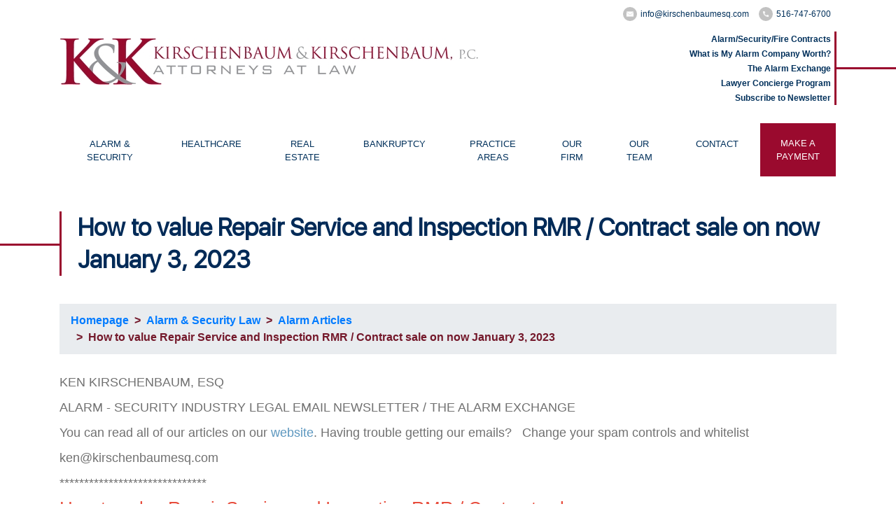

--- FILE ---
content_type: text/html; charset=UTF-8
request_url: https://kirschenbaumesq.com/article/how-to-value-repair-service-and-inspection-rmr-contract-sale-on-now-january-3-2023
body_size: 8971
content:
<!DOCTYPE html>
<html lang="en">
<head>
	<meta charset="utf-8" />
	<meta name="viewport" content="width=device-width, initial-scale=1">
	<meta http-equiv="X-UA-Compatible" content="IE=edge" />
		<meta charset="utf-8" />
											<meta name="viewport" content="width=device-width, initial-scale=1.0" />
											<meta http-equiv="X-UA-Compatible" content="IE=edge" />
											<title>How to value Repair Service and Inspection RMR / Contract sale on now January 3, 2023</title>
											<meta http-equiv="Description" content="How to value Repair Service and Inspection RMR / Contract sale on now
" />
											<link rel="icon" href="/favicon.ico" type="image/x-icon">
											<link rel="shortcut icon" href="/favicon.ico" type="image/x-icon">
											<link rel="stylesheet" type="text/css" href="/includes/css/site.css" />	
	<link rel="icon" href="/favicon.ico?v=2" type="image/x-icon" />
	<link rel="shortcut icon" href="/favicon.ico?v=2" type="image/x-icon" />

	<script>
		if (document.location.protocol != "https:") {
			document.location.href = "https://www.kirschenbaumesq.com" + document.location.pathname;
		}
	</script>
	<noscript id="networkSolutionsHTTPSRedirect">This site requires javascript in order to operate properly. Please enable javascript and refresh this page.</noscript>

    <link rel="preconnect" href="https://fonts.googleapis.com">
	<link rel="preconnect" href="https://fonts.gstatic.com" crossorigin>
	<link href="https://fonts.googleapis.com/css2?family=Abril+Fatface&display=swap" rel="stylesheet">
	
	<!-- Google Fonts -->
	<link href="https://fonts.googleapis.com/css?family=Open+Sans" rel="stylesheet">
	<link href="https://fonts.googleapis.com/css?family=Libre+Baskerville:400,400i,700&amp;subset=latin-ext" rel="stylesheet">
	<link rel="stylesheet" type="text/css" href="https://fonts.googleapis.com/css?family=Lato:400,700|0.:400,700" />

	<link rel="stylesheet" type="text/css" href="/includes/css/site.css?ver=1.21" />

	<!-- Bootstrap CSS File -->
	<link rel="stylesheet" href="https://stackpath.bootstrapcdn.com/bootstrap/4.1.3/css/bootstrap.min.css" integrity="sha384-MCw98/SFnGE8fJT3GXwEOngsV7Zt27NXFoaoApmYm81iuXoPkFOJwJ8ERdknLPMO" crossorigin="anonymous">

	<!--Carousel CSS File-->
	<link rel="stylesheet" href="/includes/javascript/OwlCarousel2-2.3.4/dist/assets/owl.carousel.min.css">
	<link rel="stylesheet" href="/includes/javascript/OwlCarousel2-2.3.4/dist/assets/owl.theme.default.min.css">

	<!-- Main Stylesheet File -->
	<link href="/includes/css/source/font.css" rel="stylesheet">
	<link href="/includes/css/source/first.css?v=1.15" rel="stylesheet">
	<link href="/includes/css/source/main.css?v=1.52" rel="stylesheet">

	<!-- Responsive Stylesheet File -->
	<link href="/includes/css/source/responsive.css" rel="stylesheet">
	
	<script src="/includes/javascript/jquery-3.3.1.min.js"></script>
	<script src="/includes/javascript/bootstrap-4.2.1/js/bootstrap.min.js"></script>
	
	<!-- Global site tag (gtag.js) - Google Analytics -->
	<script async src="https://www.googletagmanager.com/gtag/js?id=UA-146499571-4"></script>
	<script>
		window.dataLayer = window.dataLayer || [];
		function gtag(){dataLayer.push(arguments);}
		gtag('js', new Date());
		gtag('config', 'UA-146499571-4');
	</script>
	<script type="text/javascript" src="https://seal.networksolutions.com/siteseal/javascript/siteseal.js"></script>
</head>

<body>
    <div class="casual-header">
	<header>
		<div class="container">
			<div class="row align-items-center">
				<div class="col-md-8">
					<a href="/"><img class="align-self-center" src="/images/logo.jpg" alt="logo"></a>
				</div>
				<div class="col-md-4">
					<ul class="container-header-social-icon">
						<li><a href="mailto:info@kirschenbaumesq.com">
							<div class="header-social-icon">
								<img src="/images/icons/icon-email-header.png" alt="info@kirschenbaumesq.com">
							</div> info@kirschenbaumesq.com</a></li>
						<li><a href="tel:516-747-6700">
							<div class="header-social-icon">
								<img src="/images/icons/icon-phone-header.png"alt="516-747-6700">
							</div> 516-747-6700</a></li>
					</ul>
					<ul class="header-right-list">
						<li><a href="/page/alarm-contract">Alarm/Security/Fire Contracts</a>
						</li>
						<li><a href="/page/what-is-my-alarm-company-worth">What is My
							Alarm Company Worth?</a></li>
						<li><a href="/page/alarm-exchange">The Alarm Exchange</a>
						</li>
						<li><a href="/page/concierge">Lawyer Concierge Program</a></li>
						<li><a href="/page/newsletter-sign-up">Subscribe to Newsletter</a></li>
					</ul>
				</div>
			</div>
		</div>
	</header>

	<nav>
		<div class="container-fluid container-header-menu">
			<div class="container">
				<div class="row main-menu">
					<nav class="navbar navbar-expand-lg navbar-light navbar-bg-menu">
						<button class="navbar-toggler" type="button" data-toggle="collapse"
								data-target="#navbarSupportedContent" aria-controls="navbarSupportedContent"
								aria-expanded="false" aria-label="Toggle navigation">
							<span class="navbar-toggler-icon"></span>
						</button>
						<div class="collapse navbar-collapse" id="navbarSupportedContent">
							<ul class="navbar-nav mr-auto">
								<li class="nav-item nav-item-border dropdown">
									<a class="nav-link dropdown-toggle"
									   href="/page/alarm-security-law"
									   id="navbarDropdown-alarm">
										ALARM & SECURITY
									</a>
									<div class="dropdown-menu" aria-labelledby="navbarDropdown-alarm">
										<a class="dropdown-item"
										   href="/page/alarm-contract">PURCHASE A
											CONTRACT</a>
										<a class="dropdown-item"
										   href="/page/alarm-articles">ALARM
											LAW ARTICLES</a>
										<a class="dropdown-item"
										   href="/page/alarm-law-issues">ALARM
											LAW ISSUES</a>
										<a class="dropdown-item"
										   href="/page/alarm-webinars">ALARM
											LAW WEBINARS</a>
										<a class="dropdown-item"
										   href="/page/reported-cases">REPORTED
											CASES</a>
										<a class="dropdown-item" href="/page/alarm-exchange">THE ALARM EXCHANGE</a>
									</div>
								</li>
								<li class="nav-item nav-item-border dropdown">
									<a class="nav-link dropdown-toggle"
									   href="/page/healthcare"
									   id="navbarDropdown-healthcare"
									   aria-expanded="false">
										HEALTHCARE
									</a>
									<div class="dropdown-menu" aria-labelledby="navbarDropdown-healthcare">
										<a class="dropdown-item"
										   href="/page/practice-compliance">COMPLIANCE ORDER
											FORM</a>
										<a class="dropdown-item"
										   href="/page/healthcare-articles">HEALTHCARE
											ARTICLES</a>
										<a class="dropdown-item"
										   href="/page/healthcare-newsletter">HEALTHCARE
											NEWSLETTERS</a>
										<a class="dropdown-item"
										   href="/page/healthcare-webinars">HEALTHCARE
											WEBINARS</a>
										<a class="dropdown-item"
										   href="/page/healthcare-exchange">BUY/SELL
											EXCHANGE</a>
									</div>
								</li>
								<li class="nav-item nav-item-border">
									<a class="nav-link" href="/page/real-estate">REAL ESTATE</a>
								</li>
								<li class="nav-item nav-item-border dropdown">
									<a class="nav-link dropdown-toggle"
									   href="/page/bankruptcy"
									   id="navbarDropdown-bankruptcy">
										BANKRUPTCY
									</a>
									<div class="dropdown-menu" aria-labelledby="navbarDropdown-bankruptcy">
										<a class="dropdown-item"
										   href="/page/bankruptcy-articles">Bankruptcy Articles</a>
										<a class="dropdown-item"
										   href="/page/bankruptcy-forms">Bankruptcy Forms</a>
										<a class="dropdown-item"
										   href="/page/bankruptcy-links">Bankruptcy Links</a>
									</div>
								</li>
								<li class="nav-item nav-item-border dropdown">
									<a class="nav-link dropdown-toggle"
									   href="/page/general-practice"
									   id="navbarDropdown-general-practice">
										PRACTICE AREAS
									</a>
									<div class="dropdown-menu" aria-labelledby="navbarDropdown-general-practice">
										<a class="dropdown-item"
										   href="/page/acquisitions">Acquisitions</a>
										<a class="dropdown-item"
										   href="/page/bankruptcy">Bankruptcy</a>
										<a class="dropdown-item"
										   href="/page/collections">Collections</a>
										<a class="dropdown-item"
										   href="/page/commercial-litigation">Commercial
											Litigation</a>
										<a class="dropdown-item"
										   href="/page/corporate-law">Corporate Law</a>
										<a class="dropdown-item"
										   href="/page/employment">
											Employment</a>
										<a class="dropdown-item"
										   href="/page/family-law">Family
											Law</a>
										<a class="dropdown-item"
										   href="/page/matrimonial">Matrimonial</a>
										<a class="dropdown-item"
										   href="/page/real-estate-closings">Real Estate</a>
										<a class="dropdown-item"
										   href="/page/probate-estate-management">Probate/Estate</a>
										<a class="dropdown-item"
										   href="/page/wills-tusts-advanced-directives">Wills/Trusts</a>
									</div>
								</li>
								<li class="nav-item nav-item-border">
									<a class="nav-link" href="/page/our-firm">OUR
										FIRM</a>
								</li>
								<li class="nav-item nav-item-border">
									<a class="nav-link" href="/page/attorney-bios">OUR TEAM</a>
								</li>
								<li class="nav-item nav-item-border">
									<a class="nav-link" href="/page/contact">CONTACT</a>
								</li>
								<li class="nav-item nav-item-make-payment">
									<a class="nav-link" href="/page/payment">MAKE A PAYMENT</a>
								</li>
							</ul>
						</div>
					</nav>
				</div>

				<div class="row mobile-burger">
					<nav class="navbar navbar-expand-lg navbar-light navbar-bg-menu nav-mobile-burger">
						<button class="navbar-toggler navbar-toggler-mobile">
							<span class="navbar-toggle-burger-icon"></span>
						</button>
						<div class="collapse navbar-collapse" id="navbarSupportedContentMobile">
							<p class="text-right">
								<button class="btn btn-default navbar-close">X close</button>
							</p>
							<ul class="navbar-nav navbar-nav-mobile">
								<li>
									<ul class="container-header-social-icon-mobile">
										<li><a href="http://www.facebook.com/KirschenbaumKirschenbaumPc"><img
												src="/images/icons/icon-fb-header.png"
												target="_blank"
												alt="Facebook"></a></li>
										<li><a href="http://www.twitter.com/Kirschenbaumesq"><img
												src="/images/icons/icon-twitter-header.png"
												target="_blank"
												alt="Twitter"></a></li>
										<li><a href="http://www.linkedin.com/company/755572?trk=pro_other_cmpy"><img
												src="/images/icons/icon-linkedin-header.png"
												target="_blank"
												alt="LinkedIn"></a></li>
									</ul>
								</li>
								<li class="item-mobile-bold"><a href="/page/alarm-contract">Alarm/Security/Fire Contracts</a>
								</li>
								<li class="item-mobile-bold"><a href="/page/what-is-my-alarm-company-worth">What is My
									Alarm Company Worth?</a></li>
								<li class="item-mobile-bold"><a href="/page/alarm-exchange">The Alarm Exchange</a>
								</li>
								<li class="item-mobile-bold"><a href="/page/newsletter-sign-up">Subscribe to
									Newsletter</a>
								</li>
								<li class="item-mobile-bold"><a href="/page/concierge">Lawyer Concierge Program</a>
								</li>

								<li class="item-mobile-bold"><a href="/page/general-practice">PRACTICE AREAS</a></li>
								<li class="item-mobile"><a href="/page/acquisitions">Acquisitions</a>
								</li>
								<li class="item-mobile"><a href="/page/bankruptcy">Bankruptcy</a></li>
								<li class="item-mobile"><a href="/page/bankruptcy-articles">Bankruptcy Articles</a></li>
								<li class="item-mobile"><a href="/page/collections">Collections</a></li>
								<li class="item-mobile"><a href="/page/commercial-litigation">Commercial Litigation</a>
								</li>
								<li class="item-mobile"><a href="/page/corporate-law">Corporate Law</a>
								</li>
								<li class="item-mobile"><a href="/page/employment">Employment</a></li>
								<li class="item-mobile"><a href="/page/family-law">Family Law</a></li>
								<li class="item-mobile"><a href="/page/matrimonial">Matrimonial</a></li>
								<li class="item-mobile"><a href="/page/real-estate-closings">Real Estate</a></li>
								<li class="item-mobile"><a href="/page/probate-estate-management">Probate/Estate</a>
								</li>
								<li class="item-mobile"><a href="/page/wills-tusts-advanced-directives">Wills/Trusts</a>
								</li>

								<li class="item-mobile-bold">
									<a href="/page/alarm-security-law">ALARM & SECURITY</a></li>
								<li class="item-mobile"><a href="/page/alarm-contract">Purchase a Contract</a></li>
								<li class="item-mobile"><a href="/page/alarm-articles">Alarm Law Articles</a></li>
								<li class="item-mobile"><a href="/page/alarm-law-issues">Alarm Law Issues</a></li>
								<li class="item-mobile"><a href="/page/alarm-webinars">Alarm Law Webinars</a></li>
								<li class="item-mobile"><a href="/page/reported-cases">Reported Cases</a></li>
								<li class="item-mobile"><a href="/page/alarm-exchange">The Alarm Exchange</a></li>
								<li class="item-mobile-bold"><a href="/page/healthcare">HEALTHCARE</a></li>
								<li class="item-mobile"><a href="/page/practice-compliance">Compliance Order Form</a>
								</li>
								<li class="item-mobile"><a href="/page/healthcare-articles">Healthcare Articles</a></li>
								<li class="item-mobile"><a href="/page/healthcare-newsletter">Healthcare Newsletters</a>
								</li>
								<li class="item-mobile"><a href="/page/healthcare-webinars">Healthcare Webinars</a></li>
								<li class="item-mobile"><a href="/page/healthcare-exchange">Buy/Sell Exchange</a></li>

								<li class="item-mobile-bold">
									<a href="/page/attorney-bios">Our Team</a>
								</li>
								<li class="item-mobile-bold">
									<a href="/page/contact">CONTACT</a>
								</li>
								<li class="item-mobile-bold">
									<a href="/page/our-firm">OUR FIRM</a>
								</li>
								<li class="item-mobile-bold">
									<a class="nav-link" href="/page/payment">MAKE A PAYMENT</a>
								</li>
							</ul>
						</div>
					</nav>
				</div>
			</div>
		</div>
	</nav>
</div>

<main>
	<div class="container">
				<div class="header-page-general-practice" style="margin-bottom: 40px;">
					<h1>How to value Repair Service and Inspection RMR / Contract sale on now January 3, 2023</h1>
				</div>
			</div><div class="container"><div class="breadcrumb"><a href="/">Homepage</a> &nbsp; &gt; &nbsp;<a href="/page/alarm-security-law">Alarm & Security Law</a> &nbsp; &gt; &nbsp;<a href="/page/alarm-articles">Alarm Articles</a> &nbsp; &gt; &nbsp;How to value Repair Service and Inspection RMR / Contract sale on now January 3, 2023</div></div><div class="container"><div class="article-body"><!DOCTYPE html>
<html>
<head>
</head>
<body>
<h3 style="box-sizing: border-box; font-family: 'Open Sans', 'Helvetica Neue', Helvetica, Arial, sans-serif; font-weight: 500; line-height: 1.1; color: #717171; margin-top: 20px; margin-bottom: 10px; font-size: 24px;"><span style="box-sizing: border-box; font-family: Arial, Helvetica, sans-serif;"><span style="box-sizing: border-box; font-size: 18px;">KEN KIRSCHENBAUM, ESQ<br style="box-sizing: border-box;" />ALARM - SECURITY INDUSTRY LEGAL EMAIL NEWSLETTER / THE ALARM EXCHANGE<br style="box-sizing: border-box;" />You can read all of our articles on our&nbsp;<a style="box-sizing: border-box; background: transparent; color: #5c97bf; text-decoration-line: none;" href="https://www.kirschenbaumesq.com/page/alarm-articles" target="_blank" rel="noopener">website</a>.&nbsp;Having trouble getting our emails? &nbsp; Change your spam controls and whitelist ken@kirschenbaumesq.com&nbsp;<br style="box-sizing: border-box;" />******************************</span></span>&nbsp;<br style="box-sizing: border-box;" /><span style="box-sizing: border-box; color: #e74c3c;"><span style="box-sizing: border-box; font-size: 26px;"><span style="box-sizing: border-box; font-family: Arial, Helvetica, sans-serif;">How to value Repair Service and Inspection RMR / Contract sale on now</span></span></span><br style="box-sizing: border-box;" /><span style="box-sizing: border-box; font-size: 18px;"><span style="box-sizing: border-box; font-family: Arial, Helvetica, sans-serif;">January 3, 2023<br style="box-sizing: border-box;" />**************************<br style="box-sizing: border-box;" /><span style="box-sizing: border-box; color: #e74c3c;">How to value Repair Service and Inspection RMR</span><br style="box-sizing: border-box;" />***************************<br style="box-sizing: border-box;" />Ken,<br style="box-sizing: border-box;" />&nbsp; &nbsp;What multiple would be applied if I sell my alarm contracts for the service contracts and fire inspections? &nbsp;If I can get a 3-year fire alarm inspection contract signed from Customer at $30,000 per month. &nbsp;I&rsquo;m hoping to get it signed when they renew the monitoring contracts (up in February).<br style="box-sizing: border-box;" />Name withheld<br style="box-sizing: border-box;" />**************************<br style="box-sizing: border-box;" /><span style="box-sizing: border-box; color: #e74c3c;">Response</span><br style="box-sizing: border-box;" />**************************<br style="box-sizing: border-box;" />&nbsp;&nbsp;&nbsp;&nbsp;&nbsp;&nbsp;&nbsp;&nbsp;&nbsp;&nbsp;There&rsquo;s a lot that has to be considered when it comes to Service Plan RMR contracts and Inspection RMR contracts.&nbsp;&nbsp;Costs associated with monitoring RMR is fairly easy to fix and anticipate; you know the profit on each contract.&nbsp;&nbsp;But repair service plans are less certain, even though the covered repairs are limited to ordinary wear and tear.&nbsp;&nbsp;Inspection RMR is slightly easier to estimate because you can estimate the inspection cost for labor and perhaps some material [though inspection does not include repairs].&nbsp;&nbsp;So the margin is easier to calculate for monitoring, less so for inspection and even more uncertain for repair service plans.&nbsp;&nbsp;Thus, the &ldquo;multiple&rdquo; for inspection and service will generally be less than for monitoring RMR.&nbsp;<br style="box-sizing: border-box;" />&nbsp;&nbsp;&nbsp;&nbsp;&nbsp;&nbsp;&nbsp;&nbsp;&nbsp;&nbsp;If service and inspection make up a small percentage of the RMR then a buyer is likely to lump all the RMR together and offer a blended multiple for all RMR.&nbsp;&nbsp;The higher the percentage of service and inspection RMR is, the lower the multiple is likely to be when a blended multiple is offered.<br style="box-sizing: border-box;" />&nbsp;&nbsp;&nbsp;&nbsp;&nbsp;&nbsp;&nbsp;&nbsp;&nbsp;&nbsp;If the service and inspection RMR is significant enough to warrant a separate calculation then expect at least a 5 point reduction from the multiple offered for the monitoring RMR.&nbsp;&nbsp;If, for example, the multiple offered for monitoring RMR is 35 you can expect the offer for service and inspection RMR to be a 30 times multiple.&nbsp;<br style="box-sizing: border-box;" />&nbsp;&nbsp;&nbsp;&nbsp;&nbsp;&nbsp;&nbsp;&nbsp;&nbsp;&nbsp;If the service and inspection RMR comprises the bulk of the RMR then you have a much more difficult time calculating the value.&nbsp;&nbsp;In fact the valuation method may need to be EBITDA, not RMR.&nbsp;&nbsp;In other words, a buyer will need to dig deep to determine the seller&rsquo;s profit margin and estimate the buyer&rsquo;s anticipated profit margin.&nbsp;&nbsp;When dealing with a large inspection and service RMR, which $30,000 for an account certainly is, it better be a very significant customer with very deep pockets, because many alarm companies would not want to step into that exposure, even though the revenue appears lucrative.&nbsp;&nbsp;More than likely the customer must think it&rsquo;s a good deal &ndash; for the customer &ndash; to cap its repair and inspection expense to the set RMR.&nbsp;&nbsp;If this is a significant part of the selling portfolio you might be looking at a multiple offer of 20 or 25, if you can find an interested buyer.<br style="box-sizing: border-box;" />&nbsp; &nbsp; &nbsp; &nbsp; &nbsp;One thing is for sure, using the&nbsp;<a style="box-sizing: border-box; background: transparent; color: #5c97bf; text-decoration-line: none;" href="https://www.kirschenbaumesq.com/page/alarm-contract" data-ac-default-color="1">Standard Form Agreements</a>&nbsp;will get you the most value for your contracts.&nbsp; Get them today, on sale; don't miss out.<br style="box-sizing: border-box;" />**************************</span></span><br style="box-sizing: border-box;" /><span style="box-sizing: border-box; color: #e74c3c;"><span style="box-sizing: border-box;"><span style="box-sizing: border-box; font-family: Arial, Helvetica, sans-serif;"><span style="box-sizing: border-box; font-weight: bold;">CONTRACT SALE&nbsp;</span><span style="box-sizing: border-box; font-weight: bold;">NOW THROUGH JANUARY 13, 2023</span></span></span></span></h3>
<p style="box-sizing: border-box; margin: 0px 0px 10px; color: #717171; font-family: 'Open Sans', 'Helvetica Neue', Helvetica, Arial, sans-serif; font-size: 13px;"><span style="box-sizing: border-box; font-size: 22px;"><span style="box-sizing: border-box; font-family: Arial, Helvetica, sans-serif;"><span style="box-sizing: border-box; font-weight: bold;"><span style="box-sizing: border-box;">Join the&nbsp;<a style="box-sizing: border-box; background: transparent; color: #5c97bf; text-decoration-line: none;" href="https://www.kirschenbaumesq.com/page/concierg">Concierge Program&nbsp;</a>before you order contracts and get additional 10% discount.&nbsp; Join&nbsp;<a style="box-sizing: border-box; background: transparent; color: #5c97bf; text-decoration-line: none;" href="https://www.kirschenbaumesq.com/page/concierge" data-ac-default-color="1">here:&nbsp;https://www.kirschenbaumesq.com/page/concierge</a></span></span></span></span></p>
<h3 style="box-sizing: border-box; font-family: 'Open Sans', 'Helvetica Neue', Helvetica, Arial, sans-serif; font-weight: 500; line-height: 1.1; color: #717171; margin-top: 20px; margin-bottom: 10px; font-size: 24px;"><span style="box-sizing: border-box; font-size: 18px;"><span style="box-sizing: border-box; font-family: Arial, Helvetica, sans-serif;">***************<br style="box-sizing: border-box;" /><span style="box-sizing: border-box; font-weight: bold;">NOTICE:</span><br style="box-sizing: border-box;" />&nbsp; &nbsp; The&nbsp;<a style="box-sizing: border-box; background: transparent; color: #5c97bf; text-decoration-line: none;" href="https://www.kirschenbaumesq.com/page/alarm-contract" target="_blank" rel="noopener" data-ac-default-color="1">Standard Form Agreements</a>&nbsp;have been updated for 2023.&nbsp;&nbsp;Check with our Contract Administrator, Eileen Wagda, at 516 747 6700 ext 312 to see if your forms need updating. &nbsp;Keep in mind that updates are free for 6 months and half price for 12 months from your original order date. Requests for updates will be processed after the new orders are processed. &nbsp;The sale ends January 13, 2023; the sooner you order the sooner you will get the contracts.&nbsp; Please do not call requesting priority unless you are a&nbsp;<a style="box-sizing: border-box; background: transparent; color: #5c97bf; text-decoration-line: none;" href="https://www.kirschenbaumesq.com/page/concierge" data-ac-default-color="1">Concierge Client</a>&nbsp;or have paid for expedited service.<br style="box-sizing: border-box;" />******************</span></span><br style="box-sizing: border-box;" /><span style="box-sizing: border-box; font-size: 20px;"><span style="box-sizing: border-box; font-family: Arial, Helvetica, sans-serif;"><span style="box-sizing: border-box; color: #e74c3c;">How to order:&nbsp;</span></span></span><span style="box-sizing: border-box; font-size: 18px;"><span style="box-sizing: border-box; font-family: Arial, Helvetica, sans-serif;">order at&nbsp;<a style="box-sizing: border-box; background: transparent; color: #5c97bf; text-decoration-line: none;" href="https://www.kirschenbaumesq.com/page/alarm-contract" target="_blank" rel="noopener" data-ac-default-color="1">www.alarmcontracts.com</a>&nbsp;- ordering is easy - order on-line during the sale and save thousands of dollars.&nbsp; Need help ordering?&nbsp; Call our Contract Administrator Eileen Wagda at 516 747 6700 x 312 for assistance.&nbsp;<a style="box-sizing: border-box; background: transparent; color: #5c97bf; text-decoration-line: none;" href="https://www.kirschenbaumesq.com/page/concierge" target="_blank" rel="noopener" data-ac-default-color="1">Concierge Clients</a>&nbsp;can call our&nbsp;<a style="box-sizing: border-box; background: transparent; color: #5c97bf; text-decoration-line: none;" href="https://www.kirschenbaumesq.com/page/concierge" target="_blank" rel="noopener" data-ac-default-color="1">Concierge Program</a>&nbsp;Coordinator Stacy Spector, Esq for assistance at 516 747 6700 x 304. Concierge Clients receive an additional 10% off the sale price.&nbsp; You can join the&nbsp;<a style="box-sizing: border-box; background: transparent; color: #5c97bf; text-decoration-line: none;" href="https://www.kirschenbaumesq.com/page/concierge" target="_blank" rel="noopener" data-ac-default-color="1">Concierge Program</a>&nbsp;before ordering to receive the discount and you should take advantage of this program.<br style="box-sizing: border-box;" />*******************<br style="box-sizing: border-box;" />&nbsp; &nbsp;&nbsp;Contract sale&nbsp;&nbsp;runs through January 13, 2023.&nbsp;<span style="box-sizing: border-box; font-weight: bold;">This will definitely be the best deal of 2023. When you place the order the full price will come up. We will apply the discount manually when we process the order.&nbsp; Contracts will be delivered by email only.&nbsp;Just order what you&nbsp;need - we will check and apply the proper discounts.<br style="box-sizing: border-box;" />**********</span></span></span><br style="box-sizing: border-box;" /><span style="box-sizing: border-box; color: #e74c3c;"><span style="box-sizing: border-box; font-size: 22px;"><span style="box-sizing: border-box; font-family: Arial, Helvetica, sans-serif;">Here's the deal:</span></span></span><br style="box-sizing: border-box;" /><span style="box-sizing: border-box; font-size: 18px;"><span style="box-sizing: border-box; font-family: Arial, Helvetica, sans-serif;">&nbsp; &nbsp;&nbsp;<span style="box-sizing: border-box; font-weight: bold;">Buy 1&nbsp;</span>All in One&nbsp;<a style="box-sizing: border-box; background: transparent; color: #5c97bf; text-decoration-line: none;" href="http://www.kirschenbaumesq.com/page/alarm-contract" target="_blank" rel="noopener" data-ac-default-color="1">Residential, Commercial or Fire All in One</a>&nbsp;and get $100 off and $50 off Disclaimer Notice&nbsp;&nbsp;<span style="box-sizing: border-box; font-weight: bold;">save $150</span><br style="box-sizing: border-box;" />&nbsp; &nbsp;&nbsp;<span style="box-sizing: border-box; font-weight: bold;">Buy 2</span>&nbsp;<a style="box-sizing: border-box; background: transparent; color: #5c97bf; text-decoration-line: none;" href="http://www.kirschenbaumesq.com/page/alarm-contract" target="_blank" rel="noopener" data-ac-default-color="1">All in One forms</a>&nbsp;and get $100 off first and $200 off second and $75 off Disclaimer Notice and $100 off alarm.com rider and $100 off the Honeywell Notifier rider. &nbsp;&nbsp;<span style="box-sizing: border-box; font-weight: bold;">Save up to $575.</span><br style="box-sizing: border-box;" />&nbsp; &nbsp;&nbsp;<span style="box-sizing: border-box; font-weight: bold;">Buy 3</span>&nbsp;or more&nbsp;<a style="box-sizing: border-box; background: transparent; color: #5c97bf; text-decoration-line: none;" href="http://www.kirschenbaumesq.com/page/alarm-contract" target="_blank" rel="noopener" data-ac-default-color="1">All in One forms</a>&nbsp;and get same as above and $300 off the third form and $400 off the fourth form.&nbsp;&nbsp;<span style="box-sizing: border-box; font-weight: bold;">Save up to $1275.00</span>&nbsp;[Residential, Commercial, Fire, Home Automation]<br style="box-sizing: border-box;" />&nbsp; &nbsp;&nbsp;<a style="box-sizing: border-box; background: transparent; color: #5c97bf; text-decoration-line: none;" href="http://www.kirschenbaumesq.com/page/alarm-contract" target="_blank" rel="noopener" data-ac-default-color="1">Commercial Mobile Surveillance Lease</a>&nbsp;$1000. &nbsp;<span style="box-sizing: border-box; font-weight: bold;">Save $250</span><br style="box-sizing: border-box;" />&nbsp; &nbsp;&nbsp;<a style="box-sizing: border-box; background: transparent; color: #5c97bf; text-decoration-line: none;" href="http://www.kirschenbaumesq.com/page/alarm-contract" target="_blank" rel="noopener" data-ac-default-color="1">Fire All in One with Security Rider</a>&nbsp;$1275.00. Save $300.00&nbsp;&nbsp;Add the Commercial Fire All in One and the Commercial All in One and get $200 off each. &nbsp;<span style="box-sizing: border-box; font-weight: bold;">Save $700.00</span><br style="box-sizing: border-box;" />&nbsp; &nbsp;&nbsp;<a style="box-sizing: border-box; background: transparent; color: #5c97bf; text-decoration-line: none;" href="http://www.kirschenbaumesq.com/page/alarm-contract" target="_blank" rel="noopener" data-ac-default-color="1">Qualifier Agreement&nbsp;</a>$1200.00 &nbsp;&nbsp;<span style="box-sizing: border-box; font-weight: bold;">Save $300.00</span><br style="box-sizing: border-box;" />&nbsp;&nbsp;&nbsp;&nbsp;<a style="box-sizing: border-box; background: transparent; color: #5c97bf; text-decoration-line: none;" href="https://www.kirschenbaumesq.com/page/alarm-contract" target="_blank" rel="noopener" data-ac-default-color="1">Digital Sign And Display Sales, Hosting And Service</a>&nbsp; $437.50&nbsp;&nbsp;<span style="box-sizing: border-box; font-weight: bold;">save 50% $437.50</span><br style="box-sizing: border-box;" />&nbsp;&nbsp;&nbsp;&nbsp;<a style="box-sizing: border-box; background: transparent; color: #5c97bf; text-decoration-line: none;" href="https://www.kirschenbaumesq.com/page/alarm-contract" target="_blank" rel="noopener" data-ac-default-color="1">Computer Consulting and Service</a>&nbsp;&nbsp; $437.50&nbsp;&nbsp;<span style="box-sizing: border-box; font-weight: bold;">save 50% $437.50</span><br style="box-sizing: border-box;" />&nbsp; &nbsp;&nbsp;<a style="box-sizing: border-box; background: transparent; color: #5c97bf; text-decoration-line: none;" href="http://www.kirschenbaumesq.com/page/alarm-contract" target="_blank" rel="noopener" data-ac-default-color="1">Nationwide DIY</a>&nbsp;with monitoring. &nbsp;$3500.00&nbsp; &nbsp; s<span style="box-sizing: border-box; font-weight: bold;">ave $1000.00**</span><br style="box-sizing: border-box;" />&nbsp; &nbsp;&nbsp;<a style="box-sizing: border-box; background: transparent; color: #5c97bf; text-decoration-line: none;" href="http://www.kirschenbaumesq.com/page/alarm-contract" target="_blank" rel="noopener" data-ac-default-color="1">Nationwide PERS</a>&nbsp;with or without GPS tracking. $3500.00&nbsp;<span style="box-sizing: border-box; font-weight: bold;">Save $1000.00**</span></span></span><br style="box-sizing: border-box;" /><span style="box-sizing: border-box;"><span style="box-sizing: border-box; font-family: Arial, Helvetica, sans-serif;"><span style="box-sizing: border-box; font-weight: bold;"><span style="box-sizing: border-box; color: #e74c3c;">NEW THIS YEAR TO THE SALE:</span>&nbsp; All other contracts not listed above will be discounted 20% during the sale.&nbsp; Concierge Clients will receive an additional 10%</span><span style="box-sizing: border-box; font-weight: bold;">.&nbsp;&nbsp;</span></span></span><span style="box-sizing: border-box; font-size: 16px;"><span style="box-sizing: border-box; font-family: Arial, Helvetica, sans-serif;"><span style="box-sizing: border-box; font-weight: bold;">save thousands</span></span></span><br style="box-sizing: border-box;" /><br style="box-sizing: border-box;" /><span style="box-sizing: border-box; font-size: 16px;"><span style="box-sizing: border-box; font-family: Arial, Helvetica, sans-serif;">* Your order must be placed on line at&nbsp;<a style="box-sizing: border-box; background: transparent; color: #5c97bf; text-decoration-line: none;" href="https://www.kirschenbaumesq.com/page/alarm-contract" target="_blank" rel="noopener" data-ac-default-color="1">www.alarmcontracts.com</a>&nbsp;and received by our office no later than January 13, 2023 by midnight EST. &nbsp;Orders must contain valid credit card payment and be processed; you will receive confirmation. &nbsp;Fill out the order form; the full prices will show and we will apply the discount before processing the order.&nbsp;&nbsp;Orders arriving after sale ends will be processed at regular published rates.&nbsp;&nbsp;Orders will be processed in order received.&nbsp;&nbsp;<span style="box-sizing: border-box; font-weight: bold;">For</span>&nbsp;<span style="box-sizing: border-box; font-weight: bold;">Rush orders, delivered by email within 48 hours, add 15% - call Eileen to process.</span><br style="box-sizing: border-box;" /><span style="box-sizing: border-box; font-weight: bold;">&nbsp; &nbsp; &nbsp; &nbsp;<a style="box-sizing: border-box; background: transparent; color: #5c97bf; text-decoration-line: none;" href="http://www.kirschenbaumesq.com/page/concierge" target="_blank" rel="noopener" data-ac-default-color="1">Concierge Clients</a>&nbsp;will receive their&nbsp;<a style="box-sizing: border-box; background: transparent; color: #5c97bf; text-decoration-line: none;" href="http://www.kirschenbaumesq.com/page/concierge" target="_blank" rel="noopener" data-ac-default-color="1">Concierge Program</a>&nbsp;Discount on the Sale Price.&nbsp; Sign up for the&nbsp;<a style="box-sizing: border-box; background: transparent; color: #5c97bf; text-decoration-line: none;" href="http://www.kirschenbaumesq.com/page/concierge" target="_blank" rel="noopener" data-ac-default-color="1">Concierge Program</a>&nbsp;before placing your contract order to receive the additional discount.</span><br style="box-sizing: border-box;" />** Does not include consultation or modification<br style="box-sizing: border-box;" />&nbsp; &nbsp; &nbsp;What's our Guarantee policy re updates?&nbsp;&nbsp;&nbsp;<br style="box-sizing: border-box;" />Free updates within 6 months of purchase***&nbsp;&nbsp;&nbsp; &nbsp;&nbsp;<br style="box-sizing: border-box;" />Half price within 6 months to 1 year***&nbsp;&nbsp;<br style="box-sizing: border-box;" />*** applies to original purchase only</span></span><br style="box-sizing: border-box;" /><span style="box-sizing: border-box; font-size: 18px;"><span style="box-sizing: border-box; font-family: Arial, Helvetica, sans-serif;">*********************</span></span><br style="box-sizing: border-box;" /><span style="box-sizing: border-box; font-size: 18px;"><span style="box-sizing: border-box; font-family: Arial, Helvetica, sans-serif;"><span style="box-sizing: border-box; font-weight: bold;">To order up to date Standard Form Alarm /&nbsp; Security / Fire and related Agreements</span>&nbsp;click here:&nbsp;<a style="box-sizing: border-box; background: transparent; color: #5c97bf; text-decoration-line: none;" href="https://www.kirschenbaumesq.com/page/alarm-contract" target="_blank" rel="noopener" data-ac-default-color="1">www.alarmcontracts.com</a><br style="box-sizing: border-box;" />***************************</span></span><br style="box-sizing: border-box;" /><span style="box-sizing: border-box; font-size: 18px;"><span style="box-sizing: border-box; font-family: Arial, Helvetica, sans-serif;"><span style="box-sizing: border-box; font-weight: bold;">To order&nbsp;up to date Standard Form Alarm /&nbsp; Security / Fire and related Agreements</span>&nbsp;click here:&nbsp;<a style="box-sizing: border-box; background: transparent; color: #5c97bf; text-decoration-line: none;" href="https://www.kirschenbaumesq.com/page/alarm-contract" target="_blank" rel="noopener" data-ac-default-color="1">www.alarmcontracts.com</a></span></span><br style="box-sizing: border-box;" /><span style="box-sizing: border-box; font-size: 18px;"><span style="box-sizing: border-box; font-family: Arial, Helvetica, sans-serif;">***************************</span></span><br style="box-sizing: border-box;" /><span style="box-sizing: border-box; font-size: 18px;"><span style="box-sizing: border-box; font-family: Arial, Helvetica, sans-serif;"><span style="box-sizing: border-box; font-weight: bold;"><span style="box-sizing: border-box; color: #e74c3c;">CONCIERGE LAWYER SERVICE&nbsp;<span style="box-sizing: border-box;">PROGRAM</span>&nbsp;FOR THE ALARM INDUSTRY&nbsp;</span>-&nbsp;</span>You can check out the program and sign up here:&nbsp;<a style="box-sizing: border-box; background: transparent; color: #5c97bf; text-decoration-line: none;" href="https://www.kirschenbaumesq.com/page/concierge" target="_blank" rel="noopener" data-ac-default-color="1">https://www.kirschenbaumesq.com/page/concierge</a>&nbsp;or contact our Program Coordinator Stacy Spector, Esq at 516 747 6700 x 304.<br style="box-sizing: border-box;" />***********************<br style="box-sizing: border-box;" /><span style="box-sizing: border-box; font-weight: bold;"><span style="box-sizing: border-box; color: #e74c3c;">ALARM ARTICLES</span>:</span>&nbsp;&nbsp;You can always read our Articles on our website at&nbsp;<a style="box-sizing: border-box; background: transparent; color: #5c97bf; text-decoration-line: none;" href="https://www.kirschenbaumesq.com/page/alarm-articles" target="_blank" rel="noopener" data-ac-default-color="1">ww.kirschenbaumesq.com/page/alarm-articles</a>&nbsp;&nbsp;updated daily&nbsp;&nbsp; &nbsp; &nbsp; &nbsp; &nbsp; &nbsp;&nbsp;</span></span><span style="box-sizing: border-box; font-size: 18px;"><span style="box-sizing: border-box; font-family: Arial, Helvetica, sans-serif;">********************<br style="box-sizing: border-box;" /><span style="box-sizing: border-box; font-weight: bold;"><a style="box-sizing: border-box; background: transparent; color: #5c97bf; text-decoration-line: none;" href="https://www.kirschenbaumesq.com/page/alarm-exchange" target="_blank" rel="noopener" data-ac-default-color="1">THE ALARM EXCHANGE</a></span>&nbsp;- the alarm industries leading classified and business exchange - updated daily<br style="box-sizing: border-box;" />*************************<br style="box-sizing: border-box;" /><span style="box-sizing: border-box; font-weight: bold;">Wondering how much your alarm company is worth?&nbsp;</span>&nbsp;<br style="box-sizing: border-box;" /><a style="box-sizing: border-box; background: transparent; color: #5c97bf; text-decoration-line: none;" href="https://www.kirschenbaumesq.com/page/what-is-my-alarm-company-worth"><span style="box-sizing: border-box; color: #e74c3c;">Click here:&nbsp;&nbsp;https://www.kirschenbaumesq.com/page/what-is-my-alarm-company-worth</span></a><br style="box-sizing: border-box;" />******************************<br style="box-sizing: border-box;" /><span style="box-sizing: border-box; font-weight: bold;"><a style="box-sizing: border-box; background: transparent; color: #5c97bf; text-decoration-line: none;" href="https://www.kirschenbaumesq.com/page/newsletter-sign-up" target="_blank" rel="noopener" data-ac-default-color="1">Getting on our Email List</a>&nbsp;/&nbsp;<a style="box-sizing: border-box; background: transparent; color: #5c97bf; text-decoration-line: none;" href="https://www.kirschenbaumesq.com/page/alarm-articles" target="_blank" rel="noopener" data-ac-default-color="1">Email Articles archived:</a>&nbsp;</span><br style="box-sizing: border-box;" />&nbsp; &nbsp;&nbsp;Many of you are forwarding these emails to friends or asking that others be added to the list.&nbsp;&nbsp;Sign up for our daily newsletter here:&nbsp;<a style="box-sizing: border-box; background: transparent; color: #5c97bf; text-decoration-line: none;" href="https://www.kirschenbaumesq.com/page/newsletter-sign-up" target="_blank" rel="noopener" data-ac-default-color="1">Sign Up</a>. &nbsp;You can read articles and order alarm contracts on our web site&nbsp;<a style="box-sizing: border-box; background: transparent; color: #5c97bf; text-decoration-line: none;" href="https://www.kirschenbaumesq.com/page/alarm-contract">www.alarmcontracts.com</a><br style="box-sizing: border-box;" />**************************</span></span><br style="box-sizing: border-box;" /><span style="box-sizing: border-box; font-family: Arial, Helvetica, sans-serif;"><span style="box-sizing: border-box; font-size: 18px;"><span style="box-sizing: border-box;">Ken Kirschenbaum,Esq</span><br style="box-sizing: border-box;" /><span style="box-sizing: border-box;">Kirschenbaum &amp; Kirschenbaum PC</span><br style="box-sizing: border-box;" /><span style="box-sizing: border-box;">Attorneys at Law</span><br style="box-sizing: border-box;" /><span style="box-sizing: border-box;">200 Garden City Plaza</span><br style="box-sizing: border-box;" /><span style="box-sizing: border-box;">Garden City, NY 11530</span><br style="box-sizing: border-box;" /><span style="box-sizing: border-box;">516 747 6700 x 301</span><br style="box-sizing: border-box;" /><span style="box-sizing: border-box;">ken@kirschenbaumesq.com</span><br style="box-sizing: border-box;" /><span style="box-sizing: border-box;"><a style="box-sizing: border-box; background: transparent; color: #5c97bf; text-decoration-line: none;" href="https://www.kirschenbaumesq.com/"><span style="box-sizing: border-box; color: #0000ff;">www.KirschenbaumEsq.com</span></a></span></span></span></h3>
</body>
</html></div></div>
	
</main>
<style>
				.heathcare-law-center-heading {
					font-size: 36pt;
				}
				.header-page-general-practice h1, .header-page-general-practice h2 {
					font-size: 26pt;
				}</style><div class="modal fade" id="contact-modal" tabindex="-1" role="dialog" aria-labelledby="contactModalLabel" aria-hidden="true">
	<div class="modal-dialog" role="document">
		<div class="modal-content">
			<div class="modal-header">
				<h5 class="modal-title" id="contactModalLabel">Questions? Contact Us!</h5>
				<button type="button" class="close" data-dismiss="modal" aria-label="Close">
					<span aria-hidden="true">&times;</span>
				</button>
			</div>
			<form method="post" action="#" class="form-slideout">
				<div class="modal-body">
					<p class="slideout-error"></p>
					<p class="slideout-message">To ask us a question, please fill out the contact form below and press “submit”.</p>
					<input aria-hidden="true" type="hidden" name="uc_submit" value="1" />
					<div class="form-group">
						<label for="form-slideout-control1">Name*</label>
						<input type="text" class="form-control" name="name" id="form-slideout-control1" placeholder="Enter Name" required>
					</div>
					<div class="form-group">
						<label for="form-slideout-control2">E-mail*</label>
						<input type="email" class="form-control" name="email" id="form-slideout-control2" placeholder="Enter email" required>
					</div>
					<div class="form-group">
						<label for="form-slideout-control3">Phone</label>
						<input type="text" class="form-control" name="phone" id="form-slideout-control3" placeholder="Enter phone" required>
					</div>
					<div class="form-group">
						<label for="form-slideout-control4">Message*</label>
						<textarea class="form-control" name="message" id="form-slideout-control4" placeholder="Enter message" required></textarea>
					</div>
					<div>
						<div class="form-captcha">
							<div class="g-recaptcha" data-sitekey="6LfPvwsUAAAAAAJO1IFvpuWL_oImilWtHAzLixPu"></div>
						</div>
						<script src="https://www.google.com/recaptcha/api.js"></script>
					</div>
				</div>
				<div class="modal-footer">
					<button type="button" class="btn btn-secondary" data-dismiss="modal">Close</button>
					<button type="submit" name="submit" class="btn btn-primary">Submit</button><span id="slideout-submit-loader"></span>
				</div>
			</form>
		</div>
	</div>
</div>
<footer>
	<div class="footer-find-problem text-center">
		<!DOCTYPE html>
<html>
<head>
</head>
<body>
<p>&nbsp;</p>
<p>ASKING FOR HELP IS EASY, OUR TEAM CAN BE YOUR TEAM</p>
<p><code></code></p>
<p><code></code></p>
</body>
</html>
		<button class="newsletter-link red" data-toggle="modal" data-target="#contact-modal"><!DOCTYPE html>
<html>
<head>
</head>
<body>
<p>CONTACT A TEAM MEMBER NOW </button>
	</div>
	<div class="container-footer">
		<div class="container container-footer-bottom">
			<div class="col-md-11 offset-md-1">
				<ul class="footer-bottom-menu">
					<li class="footer-bottom-menu-li-2"><a class="footer-bottom-menu-link"
														   href="/page/general-practice">PRACTICE
						AREAS</a>
						<ul class="footer-bottom-menu-2 footer-bottom-menu-2-3">
							<li><a href="/page/acquisitions">Acquisitions</a>
							</li>
							<li><a href="/page/bankruptcy">BANKRUPTCY</a>
							</li>
							<li><a href="/page/collections">Collections</a>
							</li>
							<li><a href="/page/commercial-litigation">Commercial
								Litigation</a></li>
							<li><a href="/page/corporate-law">Corporate Law</a>
							</li>
							<li><a
									href="/page/employment">
								Employment</a></li>
							<li><a href="/page/family-law">Family
								Law</a></li>
							<li><a href="/page/real-estate-closings">Real Estate</a></li>
							<li><a href="/page/probate-estate-management">Probate/Estate</a>
							</li>
							<li><a href="/page/wills-tusts-advanced-directives">Wills/Trusts</a>
							</li>
						</ul>
					</li>
					<li class="footer-bottom-menu-li-2"><a class="footer-bottom-menu-link"
														   href="/page/alarm-security-law">ALARM
						& SECURITY</a>
						<ul class="footer-bottom-menu-2 footer-bottom-menu-2-1">
							<li><a href="/page/alarm-contract">PURCHASE A
								CONTRACT</a></li>
							<li><a href="/page/alarm-articles">ALARM
								LAW ARTICLES</a></li>
							<li><a
									href="/page/alarm-law-issues">ALARM
								LAW ISSUES</a></li>
							<li><a href="/page/alarm-webinars">ALARM
								LAW WEBINARS</a></li>
							<li><a href="/page/reported-cases">REPORTED
								CASES</a></li>
							<li><a href="/page/alarm-exchange">THE ALARM EXCHANGE</a></li>
						</ul>
					</li>
					<li class="footer-bottom-menu-li-2"><a class="footer-bottom-menu-link"
														   href="/page/healthcare">HEALTHCARE</a>
						<ul class="footer-bottom-menu-2 footer-bottom-menu-2-2">
							<li><a href="/page/practice-compliance">COMPLIANCE
								ORDER FORM</a></li>
							<li><a
									href="/page/healthcare-articles">HEALTHCARE
								ARTICLES</a></li>
							<li><a
									href="/page/healthcare-newsletter">HEALTHCARE
								NEWSLETTERS</a></li>
							<li><a
									href="/page/healthcare-webinars">HEALTHCARE
								WEBINARS</a></li>
							<li><a href="/page/healthcare-exchange">BUY/SELL
								EXCHANGE</a></li>
						</ul>
					</li>
					<li class="footer-bottom-menu-li"><a class="footer-bottom-menu-link"
														 href="/page/attorney-bios">OUR TEAM</a></li>
					<li class="footer-bottom-menu-li"><a class="footer-bottom-menu-link"
														 href="/page/contact">CONTACT</a>
					</li>
					<li class="footer-bottom-menu-li"><a class="footer-bottom-menu-link"
														 href="/page/our-firm">OUR
						FIRM</a></li>
					<li class="footer-bottom-menu-li"><a class="footer-bottom-menu-link"
														 href="/page/privacy-policy">PRIVACY POLICY</a>
					</li>
				</ul>
			</div>
		</div>
		<div class="container text-center" style="position: relative;">
			<div class="container-counter">
				4,001,332
				<br><span class="counter-text">visitors to page</span>
			</div>
			<ul class="container-footer-top-social-icon">
				<li><a href="http://www.facebook.com/KirschenbaumKirschenbaumPc"><img
						src="/images/icons/facebook.png"
						target="_blank"
						alt="Facebook"></a></li>
				<li><a href="http://www.twitter.com/Kirschenbaumesq"><img
						src="/images/icons/twitter.png"
						target="_blank"
						alt="Twitter"></a></li>
				<li><a href="http://www.linkedin.com/company/755572?trk=pro_other_cmpy"><img
						src="/images/icons/linkedin.png"
						target="_blank"
						alt="LinkedIn"></a></li>
			</ul>
		</div>
	</div>
	<p class="text-center footer-address">Kirschenbaum & Kirschenbaum* 200 Garden City Plaza New York 11530 *516-747-6700</p>
</footer>
	
	<!-- JavaScript Libraries -->
	<script src="/includes/javascript/jquery-3.3.1.min.js"></script>
	<script src="/includes/javascript/jquery-3.3.1.min.js"></script>


<script type="text/javascript">
					$(document).ready(function() {
				$(".menu-toggle").click(function(e){
					
					e.preventDefault();
					
					$(".mobile-menu").toggleClass("mobile-menu-open");
					$("#wrapper").toggleClass("menu-mask");
					
				});
});
						</script>	<script src="/includes/javascript/bootstrap-4.2.1/js/bootstrap.min.js"></script>

	<script>
		$('.navbar-toggler-mobile').unbind('click');
		$('.navbar-toggler-mobile').click(function () {
			$(this).hide();
			$('#navbarSupportedContentMobile').show(300, function () {
				$('.navbar-nav-mobile').css({'opacity': 1});
				$('.navbar-close').css({'opacity': 1});
			});
		});
		$('.navbar-close').click(function () {
			$('.navbar-nav-mobile').css({'opacity': 0});
			$('.navbar-close').css({'opacity': 0});
			$('#navbarSupportedContentMobile').hide(300, function () {
				$('.navbar-toggler-mobile').show();
			});
		});
		$(function () {
			$(document).ready(function () {
				resizeNavBar();
			});
			$(window).resize(function () {
				resizeNavBar();
			});

			function resizeNavBar() {
				$('.navbar-nav-mobile').height($(window).height() - 40);
			}
		});

		var articles = document.getElementsByClassName("article-link");

		var addRedirect = function () {
			var href = this.getAttribute("href");
			var target = this.getAttribute("target");
			window.open(href, target);
		};

		for (var i = 0; i < articles.length; i++) {
			articles[i].removeEventListener("click", addRedirect, false);
			articles[i].addEventListener("click", addRedirect, false);
		}

		$(document).ready(function () {
			$('.security-seal img').attr('aria-label', 'Networksolutions security seal');

			//Send contact form
			$(".form-slideout").submit(function(e) {
				e.preventDefault();

				var that = $(this);
				var data = that.serialize();

				that.find(".slideout-error").hide();
				that.find("[type='submit']")
					.attr("disabled", "disabled")
					.css("opacity", "0.5");

				$.post("/includes/ajax/contact.php", data, function(response) {
					if (response.status == "Success") {
						that.find(".slideout-message").html(response.message);
						that.parents('#contact-modal').modal('toggle');
					} else {
						$(".slideout-error").html(response.message).fadeIn("fast");
						that.find("[type='submit']")
							.removeAttr("disabled")
							.css("opacity", "1");
					}
				}, "json");

			});
		});
	</script>
</body>
</html>


--- FILE ---
content_type: text/html; charset=utf-8
request_url: https://www.google.com/recaptcha/api2/anchor?ar=1&k=6LfPvwsUAAAAAAJO1IFvpuWL_oImilWtHAzLixPu&co=aHR0cHM6Ly9raXJzY2hlbmJhdW1lc3EuY29tOjQ0Mw..&hl=en&v=7gg7H51Q-naNfhmCP3_R47ho&size=normal&anchor-ms=20000&execute-ms=30000&cb=7lzm8lp258gy
body_size: 49189
content:
<!DOCTYPE HTML><html dir="ltr" lang="en"><head><meta http-equiv="Content-Type" content="text/html; charset=UTF-8">
<meta http-equiv="X-UA-Compatible" content="IE=edge">
<title>reCAPTCHA</title>
<style type="text/css">
/* cyrillic-ext */
@font-face {
  font-family: 'Roboto';
  font-style: normal;
  font-weight: 400;
  font-stretch: 100%;
  src: url(//fonts.gstatic.com/s/roboto/v48/KFO7CnqEu92Fr1ME7kSn66aGLdTylUAMa3GUBHMdazTgWw.woff2) format('woff2');
  unicode-range: U+0460-052F, U+1C80-1C8A, U+20B4, U+2DE0-2DFF, U+A640-A69F, U+FE2E-FE2F;
}
/* cyrillic */
@font-face {
  font-family: 'Roboto';
  font-style: normal;
  font-weight: 400;
  font-stretch: 100%;
  src: url(//fonts.gstatic.com/s/roboto/v48/KFO7CnqEu92Fr1ME7kSn66aGLdTylUAMa3iUBHMdazTgWw.woff2) format('woff2');
  unicode-range: U+0301, U+0400-045F, U+0490-0491, U+04B0-04B1, U+2116;
}
/* greek-ext */
@font-face {
  font-family: 'Roboto';
  font-style: normal;
  font-weight: 400;
  font-stretch: 100%;
  src: url(//fonts.gstatic.com/s/roboto/v48/KFO7CnqEu92Fr1ME7kSn66aGLdTylUAMa3CUBHMdazTgWw.woff2) format('woff2');
  unicode-range: U+1F00-1FFF;
}
/* greek */
@font-face {
  font-family: 'Roboto';
  font-style: normal;
  font-weight: 400;
  font-stretch: 100%;
  src: url(//fonts.gstatic.com/s/roboto/v48/KFO7CnqEu92Fr1ME7kSn66aGLdTylUAMa3-UBHMdazTgWw.woff2) format('woff2');
  unicode-range: U+0370-0377, U+037A-037F, U+0384-038A, U+038C, U+038E-03A1, U+03A3-03FF;
}
/* math */
@font-face {
  font-family: 'Roboto';
  font-style: normal;
  font-weight: 400;
  font-stretch: 100%;
  src: url(//fonts.gstatic.com/s/roboto/v48/KFO7CnqEu92Fr1ME7kSn66aGLdTylUAMawCUBHMdazTgWw.woff2) format('woff2');
  unicode-range: U+0302-0303, U+0305, U+0307-0308, U+0310, U+0312, U+0315, U+031A, U+0326-0327, U+032C, U+032F-0330, U+0332-0333, U+0338, U+033A, U+0346, U+034D, U+0391-03A1, U+03A3-03A9, U+03B1-03C9, U+03D1, U+03D5-03D6, U+03F0-03F1, U+03F4-03F5, U+2016-2017, U+2034-2038, U+203C, U+2040, U+2043, U+2047, U+2050, U+2057, U+205F, U+2070-2071, U+2074-208E, U+2090-209C, U+20D0-20DC, U+20E1, U+20E5-20EF, U+2100-2112, U+2114-2115, U+2117-2121, U+2123-214F, U+2190, U+2192, U+2194-21AE, U+21B0-21E5, U+21F1-21F2, U+21F4-2211, U+2213-2214, U+2216-22FF, U+2308-230B, U+2310, U+2319, U+231C-2321, U+2336-237A, U+237C, U+2395, U+239B-23B7, U+23D0, U+23DC-23E1, U+2474-2475, U+25AF, U+25B3, U+25B7, U+25BD, U+25C1, U+25CA, U+25CC, U+25FB, U+266D-266F, U+27C0-27FF, U+2900-2AFF, U+2B0E-2B11, U+2B30-2B4C, U+2BFE, U+3030, U+FF5B, U+FF5D, U+1D400-1D7FF, U+1EE00-1EEFF;
}
/* symbols */
@font-face {
  font-family: 'Roboto';
  font-style: normal;
  font-weight: 400;
  font-stretch: 100%;
  src: url(//fonts.gstatic.com/s/roboto/v48/KFO7CnqEu92Fr1ME7kSn66aGLdTylUAMaxKUBHMdazTgWw.woff2) format('woff2');
  unicode-range: U+0001-000C, U+000E-001F, U+007F-009F, U+20DD-20E0, U+20E2-20E4, U+2150-218F, U+2190, U+2192, U+2194-2199, U+21AF, U+21E6-21F0, U+21F3, U+2218-2219, U+2299, U+22C4-22C6, U+2300-243F, U+2440-244A, U+2460-24FF, U+25A0-27BF, U+2800-28FF, U+2921-2922, U+2981, U+29BF, U+29EB, U+2B00-2BFF, U+4DC0-4DFF, U+FFF9-FFFB, U+10140-1018E, U+10190-1019C, U+101A0, U+101D0-101FD, U+102E0-102FB, U+10E60-10E7E, U+1D2C0-1D2D3, U+1D2E0-1D37F, U+1F000-1F0FF, U+1F100-1F1AD, U+1F1E6-1F1FF, U+1F30D-1F30F, U+1F315, U+1F31C, U+1F31E, U+1F320-1F32C, U+1F336, U+1F378, U+1F37D, U+1F382, U+1F393-1F39F, U+1F3A7-1F3A8, U+1F3AC-1F3AF, U+1F3C2, U+1F3C4-1F3C6, U+1F3CA-1F3CE, U+1F3D4-1F3E0, U+1F3ED, U+1F3F1-1F3F3, U+1F3F5-1F3F7, U+1F408, U+1F415, U+1F41F, U+1F426, U+1F43F, U+1F441-1F442, U+1F444, U+1F446-1F449, U+1F44C-1F44E, U+1F453, U+1F46A, U+1F47D, U+1F4A3, U+1F4B0, U+1F4B3, U+1F4B9, U+1F4BB, U+1F4BF, U+1F4C8-1F4CB, U+1F4D6, U+1F4DA, U+1F4DF, U+1F4E3-1F4E6, U+1F4EA-1F4ED, U+1F4F7, U+1F4F9-1F4FB, U+1F4FD-1F4FE, U+1F503, U+1F507-1F50B, U+1F50D, U+1F512-1F513, U+1F53E-1F54A, U+1F54F-1F5FA, U+1F610, U+1F650-1F67F, U+1F687, U+1F68D, U+1F691, U+1F694, U+1F698, U+1F6AD, U+1F6B2, U+1F6B9-1F6BA, U+1F6BC, U+1F6C6-1F6CF, U+1F6D3-1F6D7, U+1F6E0-1F6EA, U+1F6F0-1F6F3, U+1F6F7-1F6FC, U+1F700-1F7FF, U+1F800-1F80B, U+1F810-1F847, U+1F850-1F859, U+1F860-1F887, U+1F890-1F8AD, U+1F8B0-1F8BB, U+1F8C0-1F8C1, U+1F900-1F90B, U+1F93B, U+1F946, U+1F984, U+1F996, U+1F9E9, U+1FA00-1FA6F, U+1FA70-1FA7C, U+1FA80-1FA89, U+1FA8F-1FAC6, U+1FACE-1FADC, U+1FADF-1FAE9, U+1FAF0-1FAF8, U+1FB00-1FBFF;
}
/* vietnamese */
@font-face {
  font-family: 'Roboto';
  font-style: normal;
  font-weight: 400;
  font-stretch: 100%;
  src: url(//fonts.gstatic.com/s/roboto/v48/KFO7CnqEu92Fr1ME7kSn66aGLdTylUAMa3OUBHMdazTgWw.woff2) format('woff2');
  unicode-range: U+0102-0103, U+0110-0111, U+0128-0129, U+0168-0169, U+01A0-01A1, U+01AF-01B0, U+0300-0301, U+0303-0304, U+0308-0309, U+0323, U+0329, U+1EA0-1EF9, U+20AB;
}
/* latin-ext */
@font-face {
  font-family: 'Roboto';
  font-style: normal;
  font-weight: 400;
  font-stretch: 100%;
  src: url(//fonts.gstatic.com/s/roboto/v48/KFO7CnqEu92Fr1ME7kSn66aGLdTylUAMa3KUBHMdazTgWw.woff2) format('woff2');
  unicode-range: U+0100-02BA, U+02BD-02C5, U+02C7-02CC, U+02CE-02D7, U+02DD-02FF, U+0304, U+0308, U+0329, U+1D00-1DBF, U+1E00-1E9F, U+1EF2-1EFF, U+2020, U+20A0-20AB, U+20AD-20C0, U+2113, U+2C60-2C7F, U+A720-A7FF;
}
/* latin */
@font-face {
  font-family: 'Roboto';
  font-style: normal;
  font-weight: 400;
  font-stretch: 100%;
  src: url(//fonts.gstatic.com/s/roboto/v48/KFO7CnqEu92Fr1ME7kSn66aGLdTylUAMa3yUBHMdazQ.woff2) format('woff2');
  unicode-range: U+0000-00FF, U+0131, U+0152-0153, U+02BB-02BC, U+02C6, U+02DA, U+02DC, U+0304, U+0308, U+0329, U+2000-206F, U+20AC, U+2122, U+2191, U+2193, U+2212, U+2215, U+FEFF, U+FFFD;
}
/* cyrillic-ext */
@font-face {
  font-family: 'Roboto';
  font-style: normal;
  font-weight: 500;
  font-stretch: 100%;
  src: url(//fonts.gstatic.com/s/roboto/v48/KFO7CnqEu92Fr1ME7kSn66aGLdTylUAMa3GUBHMdazTgWw.woff2) format('woff2');
  unicode-range: U+0460-052F, U+1C80-1C8A, U+20B4, U+2DE0-2DFF, U+A640-A69F, U+FE2E-FE2F;
}
/* cyrillic */
@font-face {
  font-family: 'Roboto';
  font-style: normal;
  font-weight: 500;
  font-stretch: 100%;
  src: url(//fonts.gstatic.com/s/roboto/v48/KFO7CnqEu92Fr1ME7kSn66aGLdTylUAMa3iUBHMdazTgWw.woff2) format('woff2');
  unicode-range: U+0301, U+0400-045F, U+0490-0491, U+04B0-04B1, U+2116;
}
/* greek-ext */
@font-face {
  font-family: 'Roboto';
  font-style: normal;
  font-weight: 500;
  font-stretch: 100%;
  src: url(//fonts.gstatic.com/s/roboto/v48/KFO7CnqEu92Fr1ME7kSn66aGLdTylUAMa3CUBHMdazTgWw.woff2) format('woff2');
  unicode-range: U+1F00-1FFF;
}
/* greek */
@font-face {
  font-family: 'Roboto';
  font-style: normal;
  font-weight: 500;
  font-stretch: 100%;
  src: url(//fonts.gstatic.com/s/roboto/v48/KFO7CnqEu92Fr1ME7kSn66aGLdTylUAMa3-UBHMdazTgWw.woff2) format('woff2');
  unicode-range: U+0370-0377, U+037A-037F, U+0384-038A, U+038C, U+038E-03A1, U+03A3-03FF;
}
/* math */
@font-face {
  font-family: 'Roboto';
  font-style: normal;
  font-weight: 500;
  font-stretch: 100%;
  src: url(//fonts.gstatic.com/s/roboto/v48/KFO7CnqEu92Fr1ME7kSn66aGLdTylUAMawCUBHMdazTgWw.woff2) format('woff2');
  unicode-range: U+0302-0303, U+0305, U+0307-0308, U+0310, U+0312, U+0315, U+031A, U+0326-0327, U+032C, U+032F-0330, U+0332-0333, U+0338, U+033A, U+0346, U+034D, U+0391-03A1, U+03A3-03A9, U+03B1-03C9, U+03D1, U+03D5-03D6, U+03F0-03F1, U+03F4-03F5, U+2016-2017, U+2034-2038, U+203C, U+2040, U+2043, U+2047, U+2050, U+2057, U+205F, U+2070-2071, U+2074-208E, U+2090-209C, U+20D0-20DC, U+20E1, U+20E5-20EF, U+2100-2112, U+2114-2115, U+2117-2121, U+2123-214F, U+2190, U+2192, U+2194-21AE, U+21B0-21E5, U+21F1-21F2, U+21F4-2211, U+2213-2214, U+2216-22FF, U+2308-230B, U+2310, U+2319, U+231C-2321, U+2336-237A, U+237C, U+2395, U+239B-23B7, U+23D0, U+23DC-23E1, U+2474-2475, U+25AF, U+25B3, U+25B7, U+25BD, U+25C1, U+25CA, U+25CC, U+25FB, U+266D-266F, U+27C0-27FF, U+2900-2AFF, U+2B0E-2B11, U+2B30-2B4C, U+2BFE, U+3030, U+FF5B, U+FF5D, U+1D400-1D7FF, U+1EE00-1EEFF;
}
/* symbols */
@font-face {
  font-family: 'Roboto';
  font-style: normal;
  font-weight: 500;
  font-stretch: 100%;
  src: url(//fonts.gstatic.com/s/roboto/v48/KFO7CnqEu92Fr1ME7kSn66aGLdTylUAMaxKUBHMdazTgWw.woff2) format('woff2');
  unicode-range: U+0001-000C, U+000E-001F, U+007F-009F, U+20DD-20E0, U+20E2-20E4, U+2150-218F, U+2190, U+2192, U+2194-2199, U+21AF, U+21E6-21F0, U+21F3, U+2218-2219, U+2299, U+22C4-22C6, U+2300-243F, U+2440-244A, U+2460-24FF, U+25A0-27BF, U+2800-28FF, U+2921-2922, U+2981, U+29BF, U+29EB, U+2B00-2BFF, U+4DC0-4DFF, U+FFF9-FFFB, U+10140-1018E, U+10190-1019C, U+101A0, U+101D0-101FD, U+102E0-102FB, U+10E60-10E7E, U+1D2C0-1D2D3, U+1D2E0-1D37F, U+1F000-1F0FF, U+1F100-1F1AD, U+1F1E6-1F1FF, U+1F30D-1F30F, U+1F315, U+1F31C, U+1F31E, U+1F320-1F32C, U+1F336, U+1F378, U+1F37D, U+1F382, U+1F393-1F39F, U+1F3A7-1F3A8, U+1F3AC-1F3AF, U+1F3C2, U+1F3C4-1F3C6, U+1F3CA-1F3CE, U+1F3D4-1F3E0, U+1F3ED, U+1F3F1-1F3F3, U+1F3F5-1F3F7, U+1F408, U+1F415, U+1F41F, U+1F426, U+1F43F, U+1F441-1F442, U+1F444, U+1F446-1F449, U+1F44C-1F44E, U+1F453, U+1F46A, U+1F47D, U+1F4A3, U+1F4B0, U+1F4B3, U+1F4B9, U+1F4BB, U+1F4BF, U+1F4C8-1F4CB, U+1F4D6, U+1F4DA, U+1F4DF, U+1F4E3-1F4E6, U+1F4EA-1F4ED, U+1F4F7, U+1F4F9-1F4FB, U+1F4FD-1F4FE, U+1F503, U+1F507-1F50B, U+1F50D, U+1F512-1F513, U+1F53E-1F54A, U+1F54F-1F5FA, U+1F610, U+1F650-1F67F, U+1F687, U+1F68D, U+1F691, U+1F694, U+1F698, U+1F6AD, U+1F6B2, U+1F6B9-1F6BA, U+1F6BC, U+1F6C6-1F6CF, U+1F6D3-1F6D7, U+1F6E0-1F6EA, U+1F6F0-1F6F3, U+1F6F7-1F6FC, U+1F700-1F7FF, U+1F800-1F80B, U+1F810-1F847, U+1F850-1F859, U+1F860-1F887, U+1F890-1F8AD, U+1F8B0-1F8BB, U+1F8C0-1F8C1, U+1F900-1F90B, U+1F93B, U+1F946, U+1F984, U+1F996, U+1F9E9, U+1FA00-1FA6F, U+1FA70-1FA7C, U+1FA80-1FA89, U+1FA8F-1FAC6, U+1FACE-1FADC, U+1FADF-1FAE9, U+1FAF0-1FAF8, U+1FB00-1FBFF;
}
/* vietnamese */
@font-face {
  font-family: 'Roboto';
  font-style: normal;
  font-weight: 500;
  font-stretch: 100%;
  src: url(//fonts.gstatic.com/s/roboto/v48/KFO7CnqEu92Fr1ME7kSn66aGLdTylUAMa3OUBHMdazTgWw.woff2) format('woff2');
  unicode-range: U+0102-0103, U+0110-0111, U+0128-0129, U+0168-0169, U+01A0-01A1, U+01AF-01B0, U+0300-0301, U+0303-0304, U+0308-0309, U+0323, U+0329, U+1EA0-1EF9, U+20AB;
}
/* latin-ext */
@font-face {
  font-family: 'Roboto';
  font-style: normal;
  font-weight: 500;
  font-stretch: 100%;
  src: url(//fonts.gstatic.com/s/roboto/v48/KFO7CnqEu92Fr1ME7kSn66aGLdTylUAMa3KUBHMdazTgWw.woff2) format('woff2');
  unicode-range: U+0100-02BA, U+02BD-02C5, U+02C7-02CC, U+02CE-02D7, U+02DD-02FF, U+0304, U+0308, U+0329, U+1D00-1DBF, U+1E00-1E9F, U+1EF2-1EFF, U+2020, U+20A0-20AB, U+20AD-20C0, U+2113, U+2C60-2C7F, U+A720-A7FF;
}
/* latin */
@font-face {
  font-family: 'Roboto';
  font-style: normal;
  font-weight: 500;
  font-stretch: 100%;
  src: url(//fonts.gstatic.com/s/roboto/v48/KFO7CnqEu92Fr1ME7kSn66aGLdTylUAMa3yUBHMdazQ.woff2) format('woff2');
  unicode-range: U+0000-00FF, U+0131, U+0152-0153, U+02BB-02BC, U+02C6, U+02DA, U+02DC, U+0304, U+0308, U+0329, U+2000-206F, U+20AC, U+2122, U+2191, U+2193, U+2212, U+2215, U+FEFF, U+FFFD;
}
/* cyrillic-ext */
@font-face {
  font-family: 'Roboto';
  font-style: normal;
  font-weight: 900;
  font-stretch: 100%;
  src: url(//fonts.gstatic.com/s/roboto/v48/KFO7CnqEu92Fr1ME7kSn66aGLdTylUAMa3GUBHMdazTgWw.woff2) format('woff2');
  unicode-range: U+0460-052F, U+1C80-1C8A, U+20B4, U+2DE0-2DFF, U+A640-A69F, U+FE2E-FE2F;
}
/* cyrillic */
@font-face {
  font-family: 'Roboto';
  font-style: normal;
  font-weight: 900;
  font-stretch: 100%;
  src: url(//fonts.gstatic.com/s/roboto/v48/KFO7CnqEu92Fr1ME7kSn66aGLdTylUAMa3iUBHMdazTgWw.woff2) format('woff2');
  unicode-range: U+0301, U+0400-045F, U+0490-0491, U+04B0-04B1, U+2116;
}
/* greek-ext */
@font-face {
  font-family: 'Roboto';
  font-style: normal;
  font-weight: 900;
  font-stretch: 100%;
  src: url(//fonts.gstatic.com/s/roboto/v48/KFO7CnqEu92Fr1ME7kSn66aGLdTylUAMa3CUBHMdazTgWw.woff2) format('woff2');
  unicode-range: U+1F00-1FFF;
}
/* greek */
@font-face {
  font-family: 'Roboto';
  font-style: normal;
  font-weight: 900;
  font-stretch: 100%;
  src: url(//fonts.gstatic.com/s/roboto/v48/KFO7CnqEu92Fr1ME7kSn66aGLdTylUAMa3-UBHMdazTgWw.woff2) format('woff2');
  unicode-range: U+0370-0377, U+037A-037F, U+0384-038A, U+038C, U+038E-03A1, U+03A3-03FF;
}
/* math */
@font-face {
  font-family: 'Roboto';
  font-style: normal;
  font-weight: 900;
  font-stretch: 100%;
  src: url(//fonts.gstatic.com/s/roboto/v48/KFO7CnqEu92Fr1ME7kSn66aGLdTylUAMawCUBHMdazTgWw.woff2) format('woff2');
  unicode-range: U+0302-0303, U+0305, U+0307-0308, U+0310, U+0312, U+0315, U+031A, U+0326-0327, U+032C, U+032F-0330, U+0332-0333, U+0338, U+033A, U+0346, U+034D, U+0391-03A1, U+03A3-03A9, U+03B1-03C9, U+03D1, U+03D5-03D6, U+03F0-03F1, U+03F4-03F5, U+2016-2017, U+2034-2038, U+203C, U+2040, U+2043, U+2047, U+2050, U+2057, U+205F, U+2070-2071, U+2074-208E, U+2090-209C, U+20D0-20DC, U+20E1, U+20E5-20EF, U+2100-2112, U+2114-2115, U+2117-2121, U+2123-214F, U+2190, U+2192, U+2194-21AE, U+21B0-21E5, U+21F1-21F2, U+21F4-2211, U+2213-2214, U+2216-22FF, U+2308-230B, U+2310, U+2319, U+231C-2321, U+2336-237A, U+237C, U+2395, U+239B-23B7, U+23D0, U+23DC-23E1, U+2474-2475, U+25AF, U+25B3, U+25B7, U+25BD, U+25C1, U+25CA, U+25CC, U+25FB, U+266D-266F, U+27C0-27FF, U+2900-2AFF, U+2B0E-2B11, U+2B30-2B4C, U+2BFE, U+3030, U+FF5B, U+FF5D, U+1D400-1D7FF, U+1EE00-1EEFF;
}
/* symbols */
@font-face {
  font-family: 'Roboto';
  font-style: normal;
  font-weight: 900;
  font-stretch: 100%;
  src: url(//fonts.gstatic.com/s/roboto/v48/KFO7CnqEu92Fr1ME7kSn66aGLdTylUAMaxKUBHMdazTgWw.woff2) format('woff2');
  unicode-range: U+0001-000C, U+000E-001F, U+007F-009F, U+20DD-20E0, U+20E2-20E4, U+2150-218F, U+2190, U+2192, U+2194-2199, U+21AF, U+21E6-21F0, U+21F3, U+2218-2219, U+2299, U+22C4-22C6, U+2300-243F, U+2440-244A, U+2460-24FF, U+25A0-27BF, U+2800-28FF, U+2921-2922, U+2981, U+29BF, U+29EB, U+2B00-2BFF, U+4DC0-4DFF, U+FFF9-FFFB, U+10140-1018E, U+10190-1019C, U+101A0, U+101D0-101FD, U+102E0-102FB, U+10E60-10E7E, U+1D2C0-1D2D3, U+1D2E0-1D37F, U+1F000-1F0FF, U+1F100-1F1AD, U+1F1E6-1F1FF, U+1F30D-1F30F, U+1F315, U+1F31C, U+1F31E, U+1F320-1F32C, U+1F336, U+1F378, U+1F37D, U+1F382, U+1F393-1F39F, U+1F3A7-1F3A8, U+1F3AC-1F3AF, U+1F3C2, U+1F3C4-1F3C6, U+1F3CA-1F3CE, U+1F3D4-1F3E0, U+1F3ED, U+1F3F1-1F3F3, U+1F3F5-1F3F7, U+1F408, U+1F415, U+1F41F, U+1F426, U+1F43F, U+1F441-1F442, U+1F444, U+1F446-1F449, U+1F44C-1F44E, U+1F453, U+1F46A, U+1F47D, U+1F4A3, U+1F4B0, U+1F4B3, U+1F4B9, U+1F4BB, U+1F4BF, U+1F4C8-1F4CB, U+1F4D6, U+1F4DA, U+1F4DF, U+1F4E3-1F4E6, U+1F4EA-1F4ED, U+1F4F7, U+1F4F9-1F4FB, U+1F4FD-1F4FE, U+1F503, U+1F507-1F50B, U+1F50D, U+1F512-1F513, U+1F53E-1F54A, U+1F54F-1F5FA, U+1F610, U+1F650-1F67F, U+1F687, U+1F68D, U+1F691, U+1F694, U+1F698, U+1F6AD, U+1F6B2, U+1F6B9-1F6BA, U+1F6BC, U+1F6C6-1F6CF, U+1F6D3-1F6D7, U+1F6E0-1F6EA, U+1F6F0-1F6F3, U+1F6F7-1F6FC, U+1F700-1F7FF, U+1F800-1F80B, U+1F810-1F847, U+1F850-1F859, U+1F860-1F887, U+1F890-1F8AD, U+1F8B0-1F8BB, U+1F8C0-1F8C1, U+1F900-1F90B, U+1F93B, U+1F946, U+1F984, U+1F996, U+1F9E9, U+1FA00-1FA6F, U+1FA70-1FA7C, U+1FA80-1FA89, U+1FA8F-1FAC6, U+1FACE-1FADC, U+1FADF-1FAE9, U+1FAF0-1FAF8, U+1FB00-1FBFF;
}
/* vietnamese */
@font-face {
  font-family: 'Roboto';
  font-style: normal;
  font-weight: 900;
  font-stretch: 100%;
  src: url(//fonts.gstatic.com/s/roboto/v48/KFO7CnqEu92Fr1ME7kSn66aGLdTylUAMa3OUBHMdazTgWw.woff2) format('woff2');
  unicode-range: U+0102-0103, U+0110-0111, U+0128-0129, U+0168-0169, U+01A0-01A1, U+01AF-01B0, U+0300-0301, U+0303-0304, U+0308-0309, U+0323, U+0329, U+1EA0-1EF9, U+20AB;
}
/* latin-ext */
@font-face {
  font-family: 'Roboto';
  font-style: normal;
  font-weight: 900;
  font-stretch: 100%;
  src: url(//fonts.gstatic.com/s/roboto/v48/KFO7CnqEu92Fr1ME7kSn66aGLdTylUAMa3KUBHMdazTgWw.woff2) format('woff2');
  unicode-range: U+0100-02BA, U+02BD-02C5, U+02C7-02CC, U+02CE-02D7, U+02DD-02FF, U+0304, U+0308, U+0329, U+1D00-1DBF, U+1E00-1E9F, U+1EF2-1EFF, U+2020, U+20A0-20AB, U+20AD-20C0, U+2113, U+2C60-2C7F, U+A720-A7FF;
}
/* latin */
@font-face {
  font-family: 'Roboto';
  font-style: normal;
  font-weight: 900;
  font-stretch: 100%;
  src: url(//fonts.gstatic.com/s/roboto/v48/KFO7CnqEu92Fr1ME7kSn66aGLdTylUAMa3yUBHMdazQ.woff2) format('woff2');
  unicode-range: U+0000-00FF, U+0131, U+0152-0153, U+02BB-02BC, U+02C6, U+02DA, U+02DC, U+0304, U+0308, U+0329, U+2000-206F, U+20AC, U+2122, U+2191, U+2193, U+2212, U+2215, U+FEFF, U+FFFD;
}

</style>
<link rel="stylesheet" type="text/css" href="https://www.gstatic.com/recaptcha/releases/7gg7H51Q-naNfhmCP3_R47ho/styles__ltr.css">
<script nonce="7BbA3YVTbfJEExwSoOiORw" type="text/javascript">window['__recaptcha_api'] = 'https://www.google.com/recaptcha/api2/';</script>
<script type="text/javascript" src="https://www.gstatic.com/recaptcha/releases/7gg7H51Q-naNfhmCP3_R47ho/recaptcha__en.js" nonce="7BbA3YVTbfJEExwSoOiORw">
      
    </script></head>
<body><div id="rc-anchor-alert" class="rc-anchor-alert"></div>
<input type="hidden" id="recaptcha-token" value="[base64]">
<script type="text/javascript" nonce="7BbA3YVTbfJEExwSoOiORw">
      recaptcha.anchor.Main.init("[\x22ainput\x22,[\x22bgdata\x22,\x22\x22,\[base64]/[base64]/[base64]/KE4oMTI0LHYsdi5HKSxMWihsLHYpKTpOKDEyNCx2LGwpLFYpLHYpLFQpKSxGKDE3MSx2KX0scjc9ZnVuY3Rpb24obCl7cmV0dXJuIGx9LEM9ZnVuY3Rpb24obCxWLHYpe04odixsLFYpLFZbYWtdPTI3OTZ9LG49ZnVuY3Rpb24obCxWKXtWLlg9KChWLlg/[base64]/[base64]/[base64]/[base64]/[base64]/[base64]/[base64]/[base64]/[base64]/[base64]/[base64]\\u003d\x22,\[base64]\\u003d\x22,\x22eXrCj8ORwr/Ds8KIFCjDicOdwpXDtWxlTGHCmsO/FcK2GXfDq8OcAsOROlXDoMOdDcK+YRPDi8KrMcODw7wWw7NGwrbCmMOsB8K0w50Mw4paSmXCqsO/Y8KTwrDCusOmwoN9w4PCsMOLZUouwo3DmcO0woxTw4nDtMKQw5UBwoDCjFDDondIJgdTw7QYwq/ClVDCqyTCkGx1dUEGWMOaEMOewpHClD/DoSfCnsOoWU88e8KAXDExw4ItR2R+woIlwoTCncKxw7XDtcO4eTRGw6PCjsOxw6NcCcK5NinCusOnw5g5wpg/QDbDnMOmLzZwNAnDvgXChQ4Lw4gTwoonEMOMwoxARMOVw5k9WsOFw4QlHksWEwxiwoLCqRwPeU/CsGAEC8KLSCEgN1hddwFlNsOOw4jCucKKw4lIw6EKVcKCJcOYwoVlwqHDi8ODChwgIw3DncOLw4lEdcOTwpLChlZfw4/DqQHChsKTCMKVw6xbEFM7DiVdwplOQBLDncKqN8O2eMK8QsK0wrzDvMOWaFhiBAHCrsOrT2/CilzDgRAWw4d/GMOdwrtzw5rCu2pvw6HDqcK9wpJEMcKkwofCg1/DscKJw6ZADgAVwrDChMOOwqPCugM5SWkqJ3PCp8KGwr/CuMOywr9+w6Ilw7/CmsOZw7VwQ1/[base64]/w70lN8OFwqUBBD3DpsK/QsOAw7DDtMOcwqLCrjXDqsOHw6tDH8ORdcOAfA7CoyTCgMKQCU7Dk8KKMsKuAUjDvcOsOBcIw7nDjsKfAMOmIkzCnTHDiMK6wrDDolkdQ1g/[base64]/w7xqwozCjilwwqvCshTDj3I8VyzDoQfDuyZ2w5I/fcK9CcKcPUvDh8OJwoHCk8K7wp3DkcOcC8KfesOXwrJawo3Di8KlwowDwrDDicKHFnXCpj0vwoHDtCTCr2PCssK6wqM+wpLCvHTCmjxsNcOgw43CosOOEjvCqsOHwrUhw5bCljPCusOKbMO9wpHDpsK8wpUTHMOUKMOlw7nDujTCoMOswr/CrnbDjygCQcOMWcKcYsK/w4g0wpzDljc9McOCw5nCqmgaC8OAwoDDtcOAKsKSw4PDhsOMw7h3entuwr4XAMK8w77DohE/wp/DjkXCkRzDpsK6w44rd8K4wqVJcThtw7jDh0hIUm08c8Kuf8O2XDLCpEzCpXsBDjMbw7XCilM/AcKJI8OPbD7DoV5tAsOPw4gqTsOgwoNcccKZwpHCp3YnTVdGMhxdPcKEw4DCucKTbsKJw70Tw6zCozzCtgZww6jCqmbCjsKowq01wpTDvh3CnHdnwooQw4zCqi8FwqIJw4XCkn3DqiF+LmBdWRZvwpTCpsObAsKAUBsnRMOXwo/CjsO4w7LCr8OBwqoqFX3DuQkxw6g+b8O5wrPDqmDDpcKdw4Mgw4HClcKaZDnCkcO3wrXDnngQJF3CvMOXwpRBKkhuU8O2w63CvsODJk83wqnCtcOXw7bCuMKhwq8ZPcOfOcOdw5wUw5fDiERiUnhLEMK0cknCh8OjQmBew4bCusK8w7tNCxHCnBbCnsOwLMK7ND/[base64]/Cui7DucKswpxlHsOmw6kTWMOWw4JHwqVRJMKeGjrCj0vCscKkMQ0Ow7ASSS3CvSFZwoLCnsOAUsONHsOie8OZw7/CtcOCw4J5w4tJHF3ChRclEUdfwqBme8O4w5hXwpfDqUIfCcOwYiN7W8KFw5DDtyBNwqBEL1LDtAvCmBHDsm/DvcKfRsOlwq86CzVow59Yw7F4wpltcVbCoMOHSw/[base64]/CvMOSw49NOBojCEjDosO/TgvDjsO0wqjCosKjw5NAfcO0LC9vKxnCkMKIwo9iG0XCksKGwotmXhVDwqsQFxnDig/CoRQswoDDjzDCnMOWCcOHw6Azw5hRfTYPHnRbwrTCqUxQw6vCoCLCnihiZTrCk8O3TVvClMO1G8Oywp4bwqXCv0JLwqU2w5Zzw5TCrsO2VW/CsMKhw7TChg3DtcO/w67DpMKNc8Kkw7/Dpho2J8OFw4k5Nm0SwojDqwLDpDRcDh3CuT3CnBVHa8O8VEAjwpAXw61cwqDCmF3DsjfCjMOPOW5mUcOdYRTDhn0FCmkQwrjCtcKwKSk5XMKrWcOjw5R5wrLCo8O6w5RuYyBTenxJOcOybsKbRcONIA/DsQLClVDCl1UNWTd7w6x4MCTCt2EaGMORwrAMacKow6lXwplrwp3CsMKHwrjDlxzDrEnCrRpzw7N+wpXDpcOvw4/DozVawrjDon3DosKmw7U/w7LCm3rCtQxqaGIeIizCg8Klwr9iwqbDmyzDtMOpwqghw6XDqsK9OsOIKcOYGxjCojc+w4vCnMOlw4vDp8OyB8KzCHgYw61TQETCjcOPwr9kw57DrGrDpi3CqcORf8O/w7FYw5JyHFHCgHnDqTFoWhrCil/DtsOCGSnCj2F9w5XDgcOsw4fClndBw5lMEmXDkC5Xw7zDpsOlIcKvTw0wAUfCnAPCl8OPwrnCi8OPwpXDvcONwq98w7PCmsOQDAcwwrxDwqLDqGLDtcK/w5NwQsK2w6cMAMOpw4BGw5BWKFvDgcORX8OEVcKAw6bDj8Oxw6Z2Vm99w7TDjlQaSj7Ci8K0PT9Vw4nCnMKYwopGUMOJNj50QsK5KMOEwovCtsKQO8KMwoHDicKyQsKAJsO1Xi5Zw5o1bSEUGcOsIh5bdALCqcKbw5cRe0h4JsKww6DCsTYnAkBfQ8Kawo/CgMO0wovCgMKuFsOQw6TDq8K2C1jCqMOdw67Cm8KTwoJ+Q8Ocw57Com3DuHnCuMOkw7vDuVfDqXM+KWgXw6M0E8OiOMKow5xOwqIXw6rDkMKew4wDw6rDjmBBw69RbMKuO3HDohRbwqJywrd7DTPDvARpwr4sM8KRw5AUScOEwocgwqZ3TcKCUUM/JsKZRcKte0YNw5hPe3fDv8KJE8Ktw4fCgAPDok/CpMOow7fCl3BAa8K3w43Ck8OBS8O7wq1bwq/DssOSAMK4W8OLwqjDu8OoOmoxwpwgYcKBSsO0w73DnsK9SSB3EMOXM8K2w51Vwr/CucOaecO/cMKaW3PDlMKsw69PaMK6YAk8OcKbw6F0wqhVRMO/[base64]/CmG/DsmTCrUIfwqPCm2nDg8OlS8OpWhxxP2rDqcKFwrQ8wqlkw7NLwo/DoMKtdcO0UMKxwqplUBVQTsOzdnM4w7MzHlMfwqIXwrBKUAcdKClpwrvDtAjDsWvDucOlwpEjw4vCuyXDisKzD03Cph9RwrDCiANJWSvDixJBw4rDkn0aw5TCoMKqw5jCoBjDunbDmHxfREc9wpPCpiYGwo7CtMOJwr/DnEQLwooeCCvCiSJDwr7CqMO/LyHCssKwYQ/CoRfCs8O1w5rCvcKuwrXDmsOZVm7CtsKLPygyP8KUwrHDn2AxRWgjdcKXJ8KUZmDClFzClcOSYQHCgcK0P8OeRcKKw7hAIsOkesOhMzgwO8Kowq9WYkTDscOgesOXEMOdeWrDncOaw7TCo8OQLlfDsi1Rw6YYw6/Cm8Kgw7FMw6Jvw7bCi8Omwp0jw6E9w6gDw7HDgcKowp/[base64]/CvsOHw6Q1w5dYw5PClWEqXWs+IcOVwrlvw4pNwocbwq7CrcO+IcKAA8OkVkNyfFkywpNQB8KDDcO2UsO2w70JwoYgw5XCnBBNAMOiw5/Cm8OUw58gw6jDpG7DscKAGsKhAQEvenbCnsOUw7fDi8Kiwr7CqgnDuW8iwpkFQsKbwrTDuTzCs8KRbsKBYT/DlsKDc0Riw6PDqcKhWWjCrxAiwo/Dn3wKFl1ON0BewrpDYxIZw7bCgiQWcn/Dp03CscK6woZtw63DksOLCMOCw4s0wqPDskkxwoXCnUPCuTlrw7R5w5lBRMKDacOMBMKAwpV6w7HCvHNSwo/DhDRmw4ovw7VjKsODw4IYJsKCIcO0wr1YK8KfOHHCqB/Ch8Kgw7kTOcOQwqPDrlXDvsK8U8OwN8K9wr4pIzxdw6l0wqPChcOewqNkw5BPMG0iJS/CrcK1XMK+w6XCtcOrw5JUwqdVL8KUHFzCr8K6w5vCosOPwq4facKqVy/[base64]/DoMKbwr7Ctzs8Axkxw6wqwqjCm2ZwAVPCnGDDscO+wp3DlWHChsOtVGjDlsKPGCXClsOIwpQMQsOAwq3CuUnDg8KibcKKXMKKw4bDh3XDjsKKWMOJwq/DjVJzwpMJLcOdw4jCgEgGw4EjwqLCvRnDpS4bw6jDjE/DvB0ANsKUIA/ChShiJ8KpImw0KMKjCcKCbjPClQnDq8ObQk52w5BDwrM7IMK/w43DtcKrFSLCtMOuwrcgw7kIw50ldQXCu8Oawr8ZwrnCtX/CqSTDo8OiPcK+fyhhRmxUw6vDuAtvw4LDrsKBwqHDqSMVGEnCucOZNMKJwrxZSGQBbcK1NcOVXDxgXG/DusO3cn15woJAwpMrGsKRw7LDkcOGEcORw74jEcOCwpPCo3vDkzFgOXJvKMOvw4UGw59zRGIRw7zDo2jCk8O9HMOOVyHDjsKdw58YwpUneMOXDV/Di1nCgcO0wo9cZMKRdWITw4zCr8O1w7huw77DtsKgesOsFA0LwoR0fkJewpFqw6DCkwvDiDLCnMKdwqHDncKbcRDDhcKcTz5Bw6XCpDNcwokXewB+w6LDtcOPw4jDs8K3f8Kewr7Ct8OUZsOiT8OED8OKwroOYMOJFcKbL8OeHFHCs1nCqUrDusOLeTPCucKld3/DucO7UMKrdcKGSsOmwoLCnwbDosOLw5QxMMO9XMOnNXwyecO9wofCnsKEw5sJwqvDuxfCmcODIgfDnsKhX39qwobDm8KkwpoewobCvj3CmcO2w48dwpvDt8KAHsKDw5svUh0QF3/CncKjH8OUw63CpW7DsMOXwpHCrcKDw6vDk3Q1fWHCkgTDoUAWNRpawrcuT8OBIVlIw7/CvRfDt3bCtMKCHcOgwrRhAsOXw4nCoDvCuDo/wqvCr8KRVS4uwp7CoRh1V8KbVW/DncOgYMOGwp0Dw5RVwowZwp3DmCzCucOmw555w4nDksKCw5lJJhLCmD7DvsOcw4dzwqrDuHvCu8KGwoXDvwAGAsKawpIkw5A6w7s3Pl3DlSgodzbCpcKEwrbCpWlewoMDw5cIwpbCvsOhbcKyMmbDucKuw7HDl8OoHMKAaV/DrilARcKQLW5mw4jDllfDlcOkwpN4KzkFw49Uw7fCmsOEwqfCk8Kvw6syGcOdw4obwpLDqsOyGsKLwq8bQV/CggnCqsOewqLDvXE0wrJpCsORwrvDiMO2asOCw4sqwpXCr1kaAC8PMyw2OVHCncOWwrF6cVDDvsKPHiLCg09twqHDnsKbwr3DisK2XT18ICpRMEtLcVfDp8O/LzMCwpfDsVHDsMOoOVJXw7MBw4oAwqjCt8KuwoRfbVUNN8O/XHYtw5tdIMK3MCPDq8Oww59pwpDDhcODU8OhwrnCt0TCgHFrwrfCp8Obwp7DtA/Cj8KmwrvDvsO4FcKrZcOpNMKqw4rDjcOxKMKZwqnDmMO7wrwfbxXDhHnDgkFDwppLB8OWwodiCMKzw5kfb8KAAcOpwrIDw4ZpWQvCscK/SivDlFHClDbCsMKdLMO0wrMowqHDo1ZgYBcnw6VAwqo8RMKQZm/[base64]/DnzwfHlkhw7xkZAwjIsKSwpE+w5HCrcOswozCl8O1WCVowqrCpsO5Tnclw63DjXwhdMKNI19kQ2vDqMOVw7HCgsOATsOtNUgiwp58dxnCh8OPVWbCrsOxGMKFWVXCvcK1BzgHHMObbnvCosOWOMKSwqbCiDppwpTCj10YJcO/[base64]/w4TCuBlHJX/DmMKDw7FYacKrwoHDqUDCl8Oxw67Dj8KgGcOaw4PDsUQqwoUZRcKRw7jCmMOFNi5fwpTDuHnDhMORCzPCj8OuwofCmsKdw7TDoTvCmMKcw77CsTEzMxJRezp+VcK2EVNDNyJddxfDoQnDqHxYw7HChTcCNsOaw6Q/w6TDtB3DhyXCusKGwqdbdmgERcKLTEPCk8KJGwTDnMOBw7MQwrMvKsObw5RoesOuZi5ndMOGwofDsC5mw6/[base64]/[base64]/DlzjCpcKxwpUqw6kgdF8mwqnCl1Iyw7TDtMOawprDkFMqw5/[base64]/Colc8SXPCgDodXsOpwqEPWRgtEGrCo8KEHUpkwpbDoBXCnsKUw4IJFE/[base64]/NMOvCMOPSV5Rw4wCQsK7IMOfaMKxw57CtwnDncOCw4A0JMKzCwbCpx9dwp8xYMOdHx5BdMO5wqJzeH7CmTXDsCbCrlLCqWJCw7U5w47DgwPDli8vwrVUw7XChxHCu8OfXl7Dhn3DjcOawrTDksK7PUbCl8KMw40twpLDpcKMw4vDgmBKKxEiw450w40DIS/Ctj8jw6vCl8OxPSkHPsOEwpbCkCBpwopaa8O4wrcrRXfCgkzDh8OUaMOWbE0wOMKiwowJworCvCh3BFQ7HRxLwpvDq3sJw51iwo8BYV/DjsOkw57CmysUe8KTHsKgwrM9DnxbwrhNGsKEJMKKZ25JLDbDr8KhwpHCl8KAdcOhw6vClDM4wrHDusOKScKbwol2wrbDgRwowprCssO5DcOFEsKNwoLCu8KBBMO0woZAw77Di8K4by06wpHCqng8w54EbHJTwrbCqRjDp1/[base64]/CuSfCoE5sw79eesKNw5FIT0sKwqDDqUA+QjHDmjLCjsOedQdfw4nComHDt2Muw5N9wq7ClsKYwpRqe8KlCMKCRMKfw4Amwq/[base64]/[base64]/DkD0Owr12w65UwrXDlMOmfzRpcQDDtcKMGDbDmMKcwoHDnyYYwqvDk3fDtcKow6vCq0TCsx8OLmUywofDlUnCiU9iccOCw5h9GSfDlwULUsKTw5jDnE1nwrfCssORWwnCuETDksKiFcOYWmXDpcOnEy0NQ2MhSWsbwq/DtQjDhhNsw6/[base64]/DtMKHwqHChMOnJQHDicOQwqPCkzXCs8OFYC7Cji0Jw6vDvsOlwqMVJMOow7DCj25mw6Fbw7jDhMKaasOFexLCrcOvJWHDs3IGwo3CvhsVwoBRw4UeF3XDhHN5w6hcwrIswohzwoFdwrtkEFXDk2/[base64]/LMKiJMOxw4hBw5lYbcKHEmpKwqjDmsO6w5XDtsKYGWAIKsOHSMOPw7/DicOpeMKePcKOw59jPMOvMcOxWsKIZsOrbMOJwq7CizVowpREdcKBUXYzPMKEwoTDrgXCrA5Gw7jClnPCucK9w5TDlyDCtsOMwqHDj8K4ecKDOCzCpMODI8KYKSdmWEVLdl/Cs2Fyw7TCp1TCvGfChsONV8Oqf0EdKX/DtMOWw5Q5IHzCi8OgwrHDrMKHw5ktHMKOwpNua8KtMcOAdsOpw6TDucKeJmvDtB8JCEo7wpInTcOveT0bQMOawo7DicO+woN5JMO4wonDlm8JwrrDvMO1w4jDjMKFwpElw5fCuVXDhRPClsKIwo7Co8O/wrDCscOYw5PDiMKPFD0WDMKkwotfwoM8YVHCoETDrsKywrvDjsOnMsK8wq3DnsO8FWB2fRMVD8Oic8OwwoXCn3LDkUJSwqnChMOEwoLDgSrCpn3DgEfDsSbCnGcjw4Yqwp1dw55/[base64]/DvFB5wo3CnGlqwp/DgU9EacKkF8OpWnzDqsKrwoTDi3/Dqnc2WMOpw5XDg8KuBRjCucONOMOHw5N9XFTDjShzw4bDry4Tw7JFw7ZQwqnCv8OkwoLClVRjwojDtQRUE8KJLFBnMcOZWm5fwopDw7coAWjDjVHCvcKzw4dBw7DCj8Obw4oIwrIsw6pmwpPCj8O6VsOUFj9MPzLCtcK6w6x2wp/DtMOYwqIWfA9rbEo9w6RWVcOaw4ALYcKach9bwobClcOQw7/DogtVwrcKwoLCpzvDngQ4DcKKw6nDqMKCwp5tFj/DtSTDuMKmwphwwoYKw7JJwqckwpYLVlDCuC95XCYGHMK/bkLCg8OCCUvCiW00JFJQw4NCwqjCmDIhwpxOBBvCmxt1wq/DpRN1w7bCk0TCnCEkMcKxwr/Ds3s0wrHDr3BBw49GNMKZVcKIRsK2PcORAsK/J0lyw4Q3w4DDlR87MCcFw77CmMOoKhN/wrbDuUwpwrIzw5fCsiXCuQXChAbDicOPbMKow6Aiwq42w6kEB8ONwqzDvn0fcMKMaFnCkBfDtsO9LBfCszscFARNHsKsJgVYwpYUwqbCs1d0w6vDucK8w53CvS55JsKtwpXDiMOxw6xXwo4pJUwQVQLChAnCpC/DiFrCkMKaGcKEwr/DijHCpFQew44TJcKWMGrCmMKpw5DCs8K/AMKzWhRwwphywqwLw751wrEGTcKMJwgkORI/e8KUN3LCisOUw4AawqbCsCR6w4E2wosmwrFwZk5vOxw3DsOIVlDCoXvDh8OvX2hfwpXDjsK/[base64]/Cs8OxFy1Aw47DrMOOwonDn8OCZMKlTXRKw48awrIdwqnDmsOWwp4pLXbCpsKqw41iIg8Pwph/GsKjfhDCm2FHFUJww644S8OSa8Kpw4Qww5hBKMKCcy5Jwo5sw5DCiMKwREtkw4/ChMKbw77DusOTCErDvXwpw6DDngYZQsO9CktIR23DuybCuzZmw4wsEUhPwrNbDsOpbyd4w7bDhzfCvMKXw6Z3wobDjMOUwqTClxEbLsO6wr7DtMK8R8KedxrCkTjDmW/DnMOgUcKrw4M/wr3DtgM6wpl0woLCh2YfwpjDj2HDqMOewoHDt8KqasKDRnp8w5/DgTgFMsKNwpAQwqxzwp9NbiByc8KXw7sKGTVJwo97w6PDh3ATTcOofwo8NHTCp0bDojppwrp+w4zDhsK2IcKbUnhQacOFGcOjwrlfwqhvBz/DmSdgHMKYTWfCpz/DqcOxwoUEQsKvEMOIwoVUwppVw6nDrGp0w5YpwqloTcOmdm0uw5fDjsKYIgzDu8OMw5RrwrBDwoIEakLDmWjDk0LDiRgCJg5iVMKle8OPwrUuEEbDlMKhw5bDs8KqFFPCk2jCgcOzT8OKIC/[base64]/[base64]/[base64]/ClsKtw4nChsKow5F8PcOgw6vCiVI4wrfDocO0worDnlYYJcKRwowQLDJOT8O2wpjDi8KGwp5rZA90w6U1w4rCrQHCrDlQIsOwwqnCkQnClMORRcOkf8OvwqlLwqslPy8AwprCoiPCtsOTOMO/w4NGw7FhEMOkwqR2wpfDlAZ4bToyfTVOw7NgIcK7w4FAwqrDqMOkw5o/[base64]/[base64]/[base64]/CosOZEUvCr8KJw4EUw6Vww4wBPsK1w5Nuw5JsBi3DjgrCk8K3w7Qgw44Uw6jCrcKEAcKvfwXDiMOcN8OTAU/CmsKALFLDvgReRkDDsCvDjwolQcOqSsKzwr/Do8OnOsKewqMdw5MsdHI6wo03w7jCqMOLIMOfwo0dwqs0JcKGwrTCmsOIwp0WDMKAw44mwpbDuWzCpsOwwofCscO/w4MIGsOZRMOXwoLDqADCoMKSwoU4di0SaW7ClcO8TVwLccKCR0/CtMO0wqLDkxgMw5/[base64]/CtsKvesKbw6pVa8OrW3NMwo1PdsKfVxwcH299wp/CicK+w4/DrXYAScK8wpMQJlrDmEMIYMOkLcKTw5Viw6YewrRlw6HDscKdV8KsDsKPwqXDjXzDu1ASwrzCoMKNIcOMT8O5UcOAasOLMsOAW8OZOw9acsOPHShGP1w3wqtENcOmw53CosOvwoDCmhfDkTLDs8KwEMOCJyg1wqsFSDovEMOVwqAHAcK/wovCkcOTbQYlAcONwq7CoXUswp7CmgTCqXEdw69qDj8bw6vDjkZtVWPCtTlNw6zCrCnClCc7w7FzSsKJw4nDvCzDoMKbw5dMwpzChkptwpJkBMOhRMOXG8K2dlfCkTZMB3gAM8OgExBpw73CslHDusKAwoHCrcKRSUZwwopdwrxCcGBWw6bDjDjDt8O2OV7Ctm/Ch27CsMKmMHgMFHADwq3Cn8KrNMK6wrzCpsKDNcKLcsOKXS/Ch8ODJEDCi8OPIFo1w7MFbTE3wrV5wrgEPcKuwowRw4jDiMOtwqwnHGPCrlRLMXDDuB/DhsOYw47Du8OicMOjwqjDhXdJw4ZRaMKqw7FcQW7CtsOAUMKEwrcBwo0HQGIUZMOzw4/[base64]/dsKbMhXCuB3DiGZJe8KdYVnCmwBMOMK5YMKhw47CqATDilYrwpsMwrl/w6h0w5/[base64]/CshjCqHDCvzkKG8OZG8OLHWnDtV/DrwzCkE/[base64]/[base64]/CqMKnwoFIw5J/wqzCqzJjD8KSKm4qwph7w7U5wqXCnCAqd8Kdw4BBwpnCgsO/w73CuRc4S1vDgMKawqcAw6jCiiNJXsOnRsKpwoRTw7wkawTDq8ONwrDDviJjw4bCnAYZw4XDkAkMwqjDn1t1wqJ5Li7CnhnDjsKfworCqsKiwphvwoLCicKjWXHDq8KpV8Okw4hrwrxyw4vCnS1VwrgMwpHDmxZgw5bCpcOpwoRNfjDDlV1Sw4DDk2/CjkrCvsKIQ8K9XsKsw4zCmsKMwpnChcK0A8KXwpnDvMOvw6psw4pKZh14emgyQMOvWibCu8KufcK7w7okIRJqwq92DMK/[base64]/DtsKMw6Row5IGw51Hwr7Dl8KFd30vw40uwqvDsEvCmcKBa8OXUcOyw7/[base64]/wpTDtsOhBwsTcXPCmG5Awq/[base64]/[base64]/WsOqHcO1wpvDiAnCkAB5dlTDuXMUwr3CtwBHZcKEOcKoM3jDpQXCpzgMbMOfJsO/wp/CtHUow4DDtcKlw49JCjvCmUheFRzDhjQ7w5HDtWjCoj7CqjpVwoh3wqnCsHlWNUoEVMKVP2wON8O2wpALw6c+w40qw4IicQjDpDx2OMOaU8OSw5PCmsOIw6rCiWUEBMO+wqMgcsOrKFkra3M4woMFwpt/wq7DscKeO8OYw5LDq8O9Xy4hKlLDvsOIwpEwwqhbwr3DgmTCo8KPwotawpbCvCLCgsOzFx1CJ3zDmcK3ZCsVwqjDjwLCgcOKw7FrNnwFwq89LcOzb8Oaw5Ylw54SGMK+w4LCnsOPOMKwwr5wBifDs2x1NcKDPT3Cn3phwrTCiGRNw5VuPMKbQnnCvgLDhMO6ZVDCrgA/w4t6bsK9LcKvXQkEYk/DpFzCgsOPEnHChEDCuERbHcO3w4kMw7zDjMKgCj84XE4QRMK9w4zDlsKUwoHDsmU/w7drWS7CjcOcJCbDn8OWwqURHcODwrfCigU7XMKxE1rDtzfCg8KLVDRpw5ZgWlvDggMVwqDCmQfCglhtw51pw6/DtXkRVMOrU8Krw5QmwoUVwr0LwpjDkMKWwpnCljjDgcORGw/Dr8OiDcKwdmHDhD0Wwq0uD8KBw6bCnsODw5dHwp1UwrY9EyzCrEDCpwsrw6HDhsOVTcOMI0J0wr4ZwqDCtMKYwqXCg8K6w4zDjcKxwqlYw6EQORsLwpAsVcOJw6jCsyQjNw4ufsODwpDDocOsK0/DlFnDrhBKRcKBw6HDtMKCwpTCh28wwoLDrMOsK8O9wooFP1DCksOiNFo7w53Dik7DnTwKwq1dK3IHYmHDkEHCr8KCAlbDssKpwo9TPsOCwr/ChsKjwofCisOkw6nCvW/Cl1TDpsOncgHCsMOFSjjDs8OWwrjCslrDhsKSPCzCtcKbP8KsworCiSvDlwVcw5cMLX/DgsO9OMKITsOcA8OUUcKjwosOWEPCqQLDiMKUG8KQw5PDiiHCl3cOw4/ClsOOwrbDuMK+eAjCnsOkw78wHxvCn8KWHVxmaCrDgcK5YD48UcKNCMKybMK7w6LChcOXT8OCZsKUwrg0ShTCmcOkwpbCl8O6w50RwrnCjStTY8O/ODPCmMODegJ1wrlswpVXL8K7w5Jiw58PwojCpmzDrMKkG8KOwrBSwrJJw6TCojgEwqLDqGXCtMOqw6hTQQNfwqHDr2Nywr9URMO7w7HCmEx5w7/DqcK6HcOsLWzCom7Ch3d7wppcwqU6FcO3dU5Xwo7CrsO/wp7DncO+wqvDv8OrKsK3asKmwprCrcK4wp3DtcOCd8ObwppIwrFgSsKKw4fCrcOywprDqMKdw6HCmzFBwqrCuWdpAAXCkA/Ch15UworChsKqZMOZworDmMKKw5sZQEDCizbCl8KJwofCghsGwrgsfsOuw4jCv8Krw6TCtcKIPsObJ8K0w4TDqcOHw4HCnibCsEA+w5rCtA/ClklKw5nCoRsPwr/DrXxAwrjCg3HDoFPDr8KcXsOaD8KaY8OrwrwxwpLDigvDrsOzw6RUwp8IIiEzwptnE2lXw6wcwqpow61uwoDCgcOqMsO6wqbDkcObN8OMHQFvMcKvdjHCs1fCtT/[base64]/csKzO8OtwqbDgiFRHxbDlFUDw5RwwplcOlYXGcODJMOZw58rwr8Lw61sLsKBwr56woBnXMKzVsKbw48ywo/CocO2IFdOJSDDgcOhwrjDrcK1w7jCh8Obw6VqJUnCucO/[base64]/wrcYaSRccWELW0XCvsOqYx94wonClSvCv00CwosOwrUywqLDhMOQwol0wqrCmcKHwobDmDzDsSTDkjxHwolwHWzDpcKTw6bDtcOCwpvDnsOOLsK6acO0wpbCjFbCpcOMwr9gwq/DmyVLw6vCp8KeRmBdw7/ChjfCqDLCv8Okw7zCg2AGw7wMwp7CisO/HcK4UcOMdFpNOxo1csKFwpw/w7QGYmsZUsOWD0cAPzHDjj5xfcOwLTcwIsO1JzHCmi3CnDo7wpVRw4TCpcK+w69Lw6HCsB8yJkBhwpHChcKtw7fCvnDClH7DjsOUw7R1w57Dnl9pwoTCp1zCr8O/[base64]/Ck8K9w7HDmnTCksKGw5zCly3Dr8KMwpVyYAZwXw13wqfCqMOwITfCpwkBdsKxw7pKw7JNwqR9BzTCksOTTQPDrsKpFcKww43Dsxk/w6fDvSM4wotvwpzDqTHDrMO0wpNyRsKAwqLDicO3w5/Dq8Kaw59mGwfDmA5MMcOawrjCocK6w4vDtcKFwrLCo8KaKcKAYFPCrcO3wr4DVnpyOsKSJ23ClsKNwq/[base64]/Cr8KowrrCgsKhES7DiUHDlcKnwpzCszNVw5jDrMKWF8KJZ8OwwrbDtW1EwpPDvVfCq8O8wrTCtsO5AcKSM1oYw47CgiZdwqQkwrxDCGxceifDjsOtwppySjN1w5fCpw7DpDHDjxVkN0VCbxUOwoBiw7DCt8OQw53Cp8K+YsK/w7sQwqEnwpEbwqzDkMOlwpDDo8KzGsKXJAMRUm9Yd8O/w5pnw5s1wpBgwpzCrCFkQANVdcKrGMKlcnDDk8OdOk5qworDu8OjwqrCnSvDtVLCh8OLwp3DvsOGw74Tw4/[base64]/CisOrEDfDjxjDqGDCiX4SNRPCuRfCh0dKJFVRbcKfN8O/w5ArG1HCg1geCcKZWAB2wp0Cw6bDvsKuNsKgwp7CrMKbw5Vdw6hYGcKHKXrDk8ORTsO/w5LDkhfCj8KkwroFBMK1NjDCicO1ZGAjCMOow5TDmjHDn8KBR1sYwqbCuVjDrsOmw7/Dh8ObQ1PClcKbwr/CpFXCn1Iaw4HDh8Knwrxjw7YUwrDCqMKLwp/CqXrChMKSwp/[base64]/Dv8OHDFjCtcK0wqbDtMKbB8KFKG8QFcOBw7jDlkIXGVZJwqnDjsOjJ8OkPlVnJcOwwprCmMKsw51BwoPCtsKMdHHDpH8lWCkiIcKQw6d4wpjDiHbDgcKkLMOnU8OHWg9UwqZbcQk1AmcOwo0jw5nDkMK/BcKHwonDgEnCucOsKsKUw7dhw4Efw6gqbl5SYgDDshVOcsOuwpd2dD7DqMKyZk1sw65lHsOAAsO6Sj4nw7UccsOfw4rDh8Khdw7ClMO4Cmgkw7krQQFnXcK/w7HCo0R7KsOkw7fCr8OFw7vDuw3CksOUw5/DiMOgbsOswp3DksOkasOdwqzDlcOLwoM+S8ORw6ofwp7CjzJlwoYCw54awrgHQk/CkRZXw6wQXsKccMKebMOWw4paIMOfbsKVw6XDkMKYGsKAwrbChDI0Ki/[base64]/Ck8KDwoPCrlbCgmsrGcOEwpfCnmY6SgM1woTCvcOQw4QMw4ocwq/CvHopw7fDr8Oqwq8qOG/[base64]/w5Ucw6nCpBTDiFjDiU47w6g5EXxXAhnDgcOXF8O5w6dMKSpOIzfDocK/B2dhR1MOY8OOSsKuDypkdSfChMOgTcKOHEEqYi9acAMDwpXDswpxAcKTwqjCsA3CojQHw4chwo1JQEkHwrvDnkzCuw3DmMKzw6sdw688WsOHwqoOwr/CpcKNMVTDmMKuQ8KnL8K3w6HDq8O0w67CpDrDrAAEPhjCgQ1RKULDpMOTw7o8w4jDlcKSwrbDo0whw7I+DEXCpR8JwprCoRzDskZVwpbDg3fDvD/[base64]/CrcKCeU9LRzHCpDnCnsK6HTnDqi3DihHCqMOIw7VYwp99w6fCnMOrwp/CjsK7TDjDt8KUw4hkAh8Xw5slNMOiLcKgDsK9wqF0wprDiMOFw5xzW8KvwqfDtysXwpTDkcOxfsKfwoIOW8OuQ8KDB8OOT8OQw63Dt0/Di8KfC8KERTHCpQDDlXQaw5pLw4DDoy/CvS/CjMK5a8OfV03DjcKoL8K7UsOyCV/DgcO5wo7CoUB7MsKiI8Omw6/ChGPDpMO/[base64]/[base64]/[base64]/DjMKZw7vDoMOnwrvCpsOsSXfCpV9dR8KfM2hWV8KMEsOhwq7DpMO9TQjDq1XDgVvDhRVZwpsUwo0zfMKVwq3CsjpUDnpMwp4uADgcw4/CrEk0w7sNw4cqwqN8NcKdazY8w4jDokfCvsO8wozCh8Ojw5F3cCLChFcfw5TDpsOtwo0qw5kZwoTDrzjDj2nCg8KnQMKLw6hORRRtIMOse8K5RhtEeVZJYcKSPMObcMKOw7NUJlxvwovCi8K+TMOaPcK7wonCrMKfw6bCiFXDs3kBMMOQB8KjIsOZKMOYC8Knw6w/wqB5wrHDnsO2RWxOOsKNw4vCumzDhx96JcKXECQlKmbDg3wZOBjCiQLDosKTw6TCgQE/wpDCi3lWH3B4WsKvwok1w4FSw6RcP0rCvVgwwrZfaVnCoBnDiAfDs8K/w5rCnHBlAcOgwoXDs8OWAW4WUFJ2w5U8fcOcwo3CgEVZwq14Tw8xw7hKw5nChD8ePmlYw4plLMOzB8KlwqHDgsKNw6B1w6DCmlDDgMOEwokGD8K/wq4ww4FvIE55w5QSScKDRB3Cs8OJP8OVYcKyKcKHMMOWTE3ChsOuD8KJwqYVP0wYwrPDgxjDmh3DmMKTRjvDuTwkw6VLa8Kxw5QGwq52f8KmbMOjAyNEBA0Cwp8tw4TDhkPDixkywrjCqMODS1wjDcO/[base64]/DnMKjOS7Cv0rDhCVNw7HChcOiUBVIaU49woAGw5vCqiQ/wqRWa8OVwpk5w5FMw5PCnCR3w4t7wofDlU92PMKiBsOeB3/[base64]/DgSvDuMO5D8O8w6BNw4U5w7pewpR9ZFDDlmsWw4c3ZMOtw4B/D8KrXMODdBsaw5DDuiLCm1LCnXDDsmzDjUrDploicCLChVnDhFZZQsOQwp8PwoRVw5clwoViw7RPQMKlDxLDk1B/[base64]/DlcOHw5rCrsOjw6ZuYsOac18JDMOeSFVpOx1zwpTDrAd/wrJrwrZOw5LDrxxHw5/Cgi0qwpdbw5lXYA7DtcO+wqtKw7N/[base64]/DgsO1MHxzEsONCkrCrG3DhF5GwozCvMKzwovCvj7Dk8KiEQPDgcKLwpzCtcOuXT3Cr1nChFsxw7jDq8K/PMOUVsOBw4ACw4nDmsOow7wDwrvCicOcw6PDhA3Con96UsKswoVPJS3ClsOVwpHDn8OxwqvCh0jCisO6w5nCuyrDqsK2w6jCosK6w6NvHBpJL8OmwqcewpR8McOoAxAHWcKyIFHDk8KvDMKqw4jCmhXCmxVgZDt9wrzCjCABWAjCrcKnNhbDl8OAw5cpAnLCvT/DmMO4w45Ew7HDqMONRBzDhcOEw6A6fMKPwpDDhsK9NR0PB3DDglkWwo4QA8K1OcOywoJywoEPw4zCjMOIKcKVw5Vywq7CtcOEwposw6PCpXfDksOhOlk2woHCrFJ6DsKlf8ODwqTCqMOjwr/[base64]/DnMKJwqYHNcOYwoTDlcObFVTCt8Osw7HDnBLDscO5w5Vlw58PE0bCksKpBMOFXC/CpMKOEnvCp8KjwptuCi42w657I3JqMsOKwphiwpjCncOgw7wwcT7Chn8qw5NOw5gmw7MJw7w1w4vCvsKyw7A/esKGEXjCn8Orw79mw5rCn1DDv8K/wqUKDTURw4HDrcOow4ZPOW11w43CuSTCp8OJQsOZwrnCkwcIwpF8w4NAw7jCvsKgwqZXV1vDmjnDnwDCn8KtS8KfwoEww7zDpMOJBjzCr2DCpjPCmEHDrMOGZcK8bMK7TAzDgMK/[base64]/CtQLDvQHCucKMwpjCl2RzSTQCwrF4w4zCmWvDn1zCjTZJwqDCi1XDrErCoQ/Do8Ovw6sHw7hSIzbDhcO4woBEwrU6KsKFwr/DhcOWwp3DpzBGwqfDj8O/K8O7wqvClcO4w7VAwpTCu8Kew6NYwoXCu8O3w6FQw6/CqmAxwrbCkMKDw4h+w5sXw5M8NsOPUQjDiH7DgcKCwqogwrHDiMOZVhLCusKZwrvCtHd/ccKqwotowqrCjsKbaMO1Nx3CnCDCgC/DikcPHcKLPyDDgcKrw4tAwoAFcsKzwpfCuCvDnMOdJFnCn347LsKXcMKZfETCngDCrlDDjFlIUsKTwrvDsxBlPlsCdTBuRmtCw4ZfPw7CmXzDssK4wrfCvHkHRQjCtw\\u003d\\u003d\x22],null,[\x22conf\x22,null,\x226LfPvwsUAAAAAAJO1IFvpuWL_oImilWtHAzLixPu\x22,0,null,null,null,1,[16,21,125,63,73,95,87,41,43,42,83,102,105,109,121],[-1442069,225],0,null,null,null,null,0,null,0,1,700,1,null,0,\[base64]/tzcYADoGZWF6dTZkEg4Iiv2INxgAOgVNZklJNBoZCAMSFR0U8JfjNw7/vqUGGcSdCRmc4owCGQ\\u003d\\u003d\x22,0,0,null,null,1,null,0,0],\x22https://kirschenbaumesq.com:443\x22,null,[1,1,1],null,null,null,0,3600,[\x22https://www.google.com/intl/en/policies/privacy/\x22,\x22https://www.google.com/intl/en/policies/terms/\x22],\x22XCMIv2KNYEWYwLNjrty60fo5rVk/48Xf6dmVkWwysr8\\u003d\x22,0,0,null,1,1766340620173,0,0,[54,6,235,62,235],null,[55,155,224],\x22RC-5qgSpFp_WSLwEA\x22,null,null,null,null,null,\x220dAFcWeA5Gwmj7IeaS9xYz3b0yWPlCU5043noEHVdL8wJKCFIP58VaLFpM8HNXbyzA8qQiybU3Q9S7Lr5DLNtjm1DLhzlXfV7Q_w\x22,1766423420296]");
    </script></body></html>

--- FILE ---
content_type: text/css
request_url: https://kirschenbaumesq.com/includes/css/source/font.css
body_size: -81
content:
@font-face {
  font-family: "Gilroy Regular";
  src: url("/includes/css/source/fonts/Gilroy-Regular.ttf");
}

@font-face {
  font-family: "Gilroy Bold";
  src: url("/includes/css/source/fonts/Gilroy-Bold.ttf");
}

@font-face {
  font-family: "Gilroy Light";
  src: url("/includes/css/source/fonts/Gilroy-Light.ttf");
}

--- FILE ---
content_type: text/css
request_url: https://kirschenbaumesq.com/includes/css/source/first.css?v=1.15
body_size: 4251
content:
/* HTML5 display-role reset for older browsers */
article, aside, details, figcaption, figure,
footer, header, hgroup, menu, nav, section {
  display: block;
}

.landing body {
  font-family: 'Verdana', sans-serif;
  line-height: 1;
}

ol, ul {
  list-style: none;
}
.attorney-bio ol, .attorney-bio ul {
    list-style: inherit;
}

.landing blockquote, .landing q {
  quotes: none;
}

.landing blockquote:before, .landing blockquote:after,
.landing q:before, .landing q:after {
  content: '';
}

/*header*/
header {
  padding: 10px 0;
  overflow: hidden;
}

header ul {
  line-height: 20px;
  float: right;
}

header a img {
  max-width: 100%;
}

.casual-header {

}

.container-header-social-icon {
  text-align: right;
  position: relative;
  float: none;
  margin-bottom: 10px;
  padding-right: 8px;
}

.container-header-social-icon img {
  width: 10px;
  height: 10px;
}

.container-footer-top-social-icon a {
  cursor: pointer;
}

.container-header-social-icon li {
  display: inline-block;
  margin-left: 10px;
}

.container-header-social-icon li a {
  display: flex;
  justify-content: center;
  color: #00305B;
  font-size: 12px;
}

.container-header-social-icon li .header-social-icon {
  display: block;
  background-color: #9999;
  padding: 5px;
  border-radius: 50%;
  margin-right: 5px;
}

.header-right-list {
  text-align: right;
  position: relative;
  padding-right: 5px;
  border-right: 3px solid #9a0a2e;
}

.header-right-list::after {
  position: absolute;
  content: '';
  background-color: #9a0a2e;
  width: 100%;
  height: 3px;
  right: -100%;
  top: 50%;
  margin-top: -2px;
}

.header-right-list a {
  font-family: 'Verdana', sans-serif;
  font-size: 12px;
  font-weight: 600;
  transition: color 0.4s ease 0s;
  color: #00305B;
  white-space: nowrap;
  display: inline-block;
  cursor: pointer;
}

.header-right-list a:hover {
  color: #9a0a2e;
  transition: color 0.4s ease 0s;
}

.dropdown:hover > .dropdown-menu {
  display: block;
}

.container-header-menu {
  background: #FFF;
}

.navbar {
  padding: 0 1rem;
}

.navbar-bg-menu {
  background: #fff;
}

.dropdown-toggle::after {
  display: none;
}

.navbar-light .navbar-nav .nav-link {
  font-size: 13px;
  color: #00305b;
  transition: color 0.4s ease 0s;
  display: inline-block;
  padding: 20px 31px 18px;
  font-family: Verdana, sans-serif;
}

.navbar-light .navbar-nav .nav-link:hover {
  color: #002a57;
  -webkit-box-shadow: inset 0px -3px 0px 0px rgba(154, 10, 46, 1);
  -moz-box-shadow: inset 0px -3px 0px 0px rgba(154, 10, 46, 1);
  box-shadow: inset 0px -3px 0px 0px rgba(154, 10, 46, 1);
}

.nav-item-make-payment > .nav-link {
  background: #9a0a2e;
  padding: 19px 15px !important;
}

.navbar-light .navbar-nav .nav-item-make-payment .nav-link:hover {
  background-color: rgba(0, 0, 0, 0);
  transition: color 0.4s ease 0s;
  -webkit-box-shadow: inset 0px 0px 0px 3px rgba(154, 10, 46, 1);
  -moz-box-shadow: inset 0px 0px 0px 3px rgba(154, 10, 46, 1);
  box-shadow: inset 0px 0px 0px 3px rgba(154, 10, 46, 1);
}

.nav-item-make-payment a {
  color: #fff !important;
}

.nav-item-make-payment > .nav-link:hover {
  color: #9a0a2e !important;
}

.dropdown-menu {
  background-color: #fff;
  background-clip: padding-box;
  border-top: 5px solid rgba(0, 0, 0, 0);
  border-radius: 0;
}

.dropdown-item {
  text-transform: uppercase;
  text-align: center;
  font-size: 13px;
  color: #00305b;
  transition: color 0.4s ease 0s;
  display: inline-block;
  padding: 5px 5px;

}

.dropdown-item:hover {
  background-color: #fff;
  color: #00BFFF;
}

a {
  cursor: pointer;
  text-decoration: none;
}

@media (min-width: 990px) {
  .main-menu {
    display: block;
  }

  .mobile-burger {
    display: none;
  }
}

@media (max-width: 990px) {
  .main-menu {
    display: none;
  }

  .mobile-burger {
    display: block;
    position: fixed;
    right: 15px;
    z-index: 100;
    top: 0;
    border-radius: 0;
  }

  button.navbar-toggler-mobile {
    margin-top: 80px;
  }

  .navbar-close {
    background-color: #00305b;
    color: white;
    border-radius: 0;
  }

  .header-right-list {
    display: none;
  }

  .nav-mobile-burger {
    padding: 0;
    border-radius: .25rem;
    position: relative;
  }

  .navbar-toggler-mobile {
    display: block;
    position: fixed;
    right: 0;
    z-index: 100;
    height: 50px;
    width: 60px;
    border-radius: 0;
    border: 0;
    background-color: #00305b;
    padding: 10px 15px;
  }

  .navbar-toggle-burger-icon {
    display: block;
    width: 100%;
    height: 100%;
    background-image: url('[data-uri]');
    background-position: center;
    background-repeat: no-repeat;
    background-size: cover;
  }

  .item-mobile-bold {
    font-weight: bold;
  }

  .navbar-nav-mobile, .navbar-close {
    opacity: 0;
  }

  .navbar-nav-mobile {
    text-align: right;
    font-size: 14px;
    overflow-y: scroll;
  }

  .navbar-nav-mobile .nav-item-make-payment {
    margin-bottom: 15px;
  }

  .navbar-nav-mobile a {
    display: block;
    color: #00305b;
    padding: 0 10px;
    line-height: 2.4;
  }

  .navbar-light .navbar-nav .nav-link {
    font-size: 13px;
    color: #FFFFFF;
    transition: color 0.4s ease 0s;
    display: inline-block;
    padding: 5px 10px;
  }
}

/*First Block*/
.landing .top-row {
  background: url(../../../images/slider/slider_second.jpg) no-repeat;
  background-position: right;
}

.landing .container-top-row {
  width: 100%;
  height: 100%;
  background-color: rgba(15, 76, 133, 0.45);
  padding: 200px 0px 30px;
  text-align: center;
  font-family: 'Verdana', sans-serif;
}

.landing .left-column p {
  font-size: 28px;
  color: #fff;
}

.landing .bottom-row {
  background: url(../../../images/slider/slider_healthcare.jpg) no-repeat;
  background-position: center;
  font-family: 'Verdana', sans-serif;
}

.landing .container-bottom-row {
  width: 100%;
  height: 100%;
  background-color: rgba(0, 48, 91, 0.68);
  padding: 130px 0px;
  text-align: center;
}

.landing .row-right-column {
  background: url(../../../images/slider/slider_main.jpg) no-repeat;
  background-position: left;
  background-size: cover;
  height: 100%;
}

.landing .container-right-column {
  width: 100%;
  height: 100%;
  background-color: rgba(0, 48, 91, 0.82);
  text-align: center;
  padding-top: 25%;
  font-family: 'Verdana', sans-serif;
}

.container-right-column p:last-child, .container-right-column p:nth-child(3) {
  font-family: 'Verdana', sans-serif;
}

.right-column p {
  color: #fff;
}

.landing .container-first-block .container-right-column p:nth-child(1) {
  font-size: 48px;
  font-weight: bold;
  letter-spacing: 0.05em;
}

.landing .container-first-block .container-right-column p:nth-child(2) {
  margin: 0;
  letter-spacing: 0.05em;
}

.landing .container-first-block .container-right-column p {
  font-size: 28px;
}

/*End First Block*/
/*Second Block*/
.landing .container-second-block {
  background: #d4dce3;
}

.landing .container-second-block_heading {
  font-family: 'Verdana', sans-serif;
  text-align: center;
  font-size: 38px;
  color: #000;
  padding: 30px 0px;
}

.container-second-block_heading h2 {
  font-weight: 400;
  color: #000000;
}

.container-second-block_text {
  font-family: 'Verdana', sans-serif;
  text-align: left;
  font-size: 16px;
  color: #000;
  line-height: 1.8em;
}

.landing .container-second-block_button {
  text-align: center;
  padding: 30px 0px 50px;
}

.landing .container-second-block_button a {
  color: #fff;
  font-family: 'Verdana', sans-serif;
  font-size: 12px;
  background: #9a0a2e;
  padding: 10px 69px;
  text-decoration: none;
  transition: 0.3s;
}

.container-second-block_button a:hover {
  background-color: rgba(0, 48, 91, 1);
}

.carousel-inner {
  filter: drop-shadow(4px 5px 13px rgba(0, 0, 0, 0.25));
}

.container-second-block-rotator {
  padding: 26px 26px 90px 26px;
  background: #F3F3F4;
  min-height: 320px;
  position: relative;
}

.landing .slide-wrapper {
  font-size: 16px;
  line-height: 24px;
  color: #212529;;
  margin-bottom: 46px;
}

.landing .slide-wrapper-author-name {
  font-size: 16px;
  line-height: 24px;
  color: #00305B;
  font-weight: bold;
  margin-bottom: 6px;
}

.slide-wrapper-author {
  display: flex;
  flex-direction: column;
  margin: 0;
}

.slide-wrapper-author-content {
  display: flex;
  align-items: center;
  justify-content: space-between;
  position: absolute;
  bottom: 0;
  bottom: 30px;
  width: calc(100% - 50px);
}

.landing .container-img-quote {
  width: 60px;
  height: 60px;
  background-image: url('/images/quote.svg');
}

.landing .slide-wrapper-author-date {
  color: #567897;
  font-size: 12px;
  line-height: 18px;
}

.landing .carousel-indicators li {
  width: 10px;
  height: 10px;
  border-radius: 10px;
  background-color: #666;
  margin-right: 5px;
  margin-left: 5px;
}

.landing .carousel-indicators .active {
  background-color: #000;
}

.landing .container-rotator {
  padding-bottom: 30px;
}

/*End Second Block*/
/*Third Block*/
.landing .container-third-block {
  background: #fff;
}

.landing .container-third-block_heading,
.landing .container-home-second-block_heading {
  font-family: 'Verdana', sans-serif;
  text-align: center;
  font-size: 38px;
  color: #00305B;
  padding: 30px 0px;
}

.landing .container-third-block_heading span,
.landing .container-home-second-block_heading span {
  font-weight: bold;
}

.landing .container-third-block_partner-img img {
  width: 100%;
}

.landing .container-third-block_partner-name {
  padding: 20px 0px 10px;
  text-align: center;
  color: rgb(0, 48, 91);
  border-bottom: 1px solid rgba(131, 183, 230, 0.65);;
  min-height: 120px;
}

.landing .container-third-block_partner-name a {
  color: rgb(0, 48, 91);
}

.landing .container-third-block_partner-name p:first-child {
  font-size: 20px;
  font-weight: 500;
}

.landing .container-third-block_partner-name p:last-child {
  font-size: 15px;
}

.landing .container-third-block_partner-info {
  text-align: center;
  color: #0F4C85;
  font-size: 14px;
}

.landing .container-third-block_partner-info p:first-child {
  margin: 25px 0 5px;
}

.landing .container-third-block_partner-info a {
  text-align: center;
  color: #0F4C85;
  font-size: 14px;
  text-decoration: none;
}

.landing .container-third-block_button {
  text-align: center;
  padding: 50px 0;
}

.landing .container-third-block_button a {
  background-color: transparent;
  border: solid rgba(0, 0, 0, 1) 3px;
  cursor: pointer;
  transition: color 0.4s ease 0s;
  color: #9a0a2e;
  padding: 5px 25px;
  font-size: 18px;
  text-decoration: none;
  transition: 0.5s;
}

.container-third-block_button a:hover {
  background-color: rgba(0, 0, 0, 1);
  border-color: rgba(160, 160, 160, 1);
  color: #fff;
  text-decoration: none;
}

/*NEW DESIGN SECOND BLOCK HOME PAGE*/
.container-home-second-block {
  margin: 120px auto 90px;
}

.landing .container-home-second-block_heading {
  padding: 0;
  margin: 0 auto 34px;
}

.container-video-home-page {
  display: flex;
  align-items: center;
}

.container-video-home-page .container-video {
  flex: 1;
  height: 300px;
  margin-right: 30px;
}

.container-video-home-page p {
  font-size: 16px;
  line-height: 24px;
  color: #000;
  flex: 1;
  margin: 0;
}

.container-video-home-page p span {
  margin-bottom: 20px;
  display: block;
}

.container-video-home-page p span:last-child {
  margin-bottom: 0;
}

/*STYLES FOR BUTTONS CAROUSEL*/
.carousel {
  padding: 0 100px;
}

.carousel-control-prev,
.carousel-control-next {
  top: 50% !important;
  transform: translateY(-50%) !important;
  width: 60px !important;
  height: 60px;
  background-color: #9A0A2E;
  background-position: center;
  background-size: 70%;
  border-radius: 50%;
  background-image: url('/images/arrow-slider.svg');
  opacity: 1 !important;
  transition: all .35s ease !important;
}

.carousel-control-next {
  transform: translateY(-50%) rotate(-180deg) !important;
}

.carousel-control-prev:hover,
.carousel-control-next:hover {
  background-color: rgba(0, 48, 91, 1);
}

/*End Third Block*/
/****************************************************/
/*Forth Block*/
.container-forth-block {
  background: #ddd;
}

.container-forth-block_heading {
  padding: 30px 50px;
}

.container-forth-block_heading h2 {
  font-family: 'Verdana', sans-serif;
  font-size: 42px;
  color: #00305B;
}

.container-forth-block_heading h2:first-child {
  font-weight: bold;
}

.container-forth-block_text {
  padding-left: 150px;
  color: #00305B;
  font-family: 'Verdana', sans-serif;
  font-size: 18px;
  line-height: 1.5em;
}

.container-forth-block_text span {
  font-size: 24px;
  font-style: italic;
}

.container-forth-block_text a {
  text-decoration: underline;
  color: #00305B;
  cursor: pointer;
}

.forth-block-article {
  background: #fff;
  border: 15px solid #ddd;
  padding: 20px 20px;
  position: relative;
  padding-bottom: 90px;
}

.forth-block-article::after {
  content: '';
  position: absolute;
  width: 90%;
  height: 1px;
  bottom: 10px;
  left: 20px;
  background: rgba(133, 133, 133, 1);
}

.forth-block-article-img img {
  width: 100%;
}

.forth-block-article-data {
  padding-top: 30px;
  font-size: 16px;
  color: #545454;
  font-family: Verdana, sans-serif;
}

.forth-block-article-heading {
  font-family: 'Verdana', sans-serif;
  color: rgb(235, 143, 114);
  font-size: 22px;
  font-weight: 800;
  line-height: 1.4em;
}

.forth-block-article-heading a {
  color: rgb(235, 143, 114) !important;
  text-decoration: none !important;
}

.forth-block-article-text {
  font-size: 16px;
  line-height: 1.6em;
  color: #A0A0A0;
}

.container-forth-block_button {
  text-align: center;
  padding: 30px 0 50px;
  position: absolute;
  bottom: 0;
  width: 100%;
  left: 0;
}

.container-forth-block_button a {
  color: #fff;
  background: #9a0a2e;
  padding: 10px 69px;
  text-decoration: none;
  font-family: 'Verdana', sans-serif;
  font-size: 14px;
  font-weight: 600;
  transition: 0.4s ease 0s;
}

.container-forth-block_button a:hover {
  background-color: rgba(0, 48, 91, 1);
}

/*End Forth Block*/
/*Fifth Block*/
.contacts {
  position: relative;
  background-image: url(../../../images/background/background-grey.jpg);
  width: 100%;

}

.contact_information_left {
  padding-left: 0;
  padding-right: 0;
  background-color: rgba(9, 61, 109, 0.9);
}

.contact_information_left h2 {
  color: #FFFFFF;
  font-family: 'Verdana', sans-serif;
  font-size: 38px;
}

.contact-social-icon {
  padding-left: 0;
  text-align: center;
}

.contact-social-icon a {
  cursor: pointer;
}

.contact-social-icon li {
  display: inline-block;
  padding-left: 15px;
}

.contact_information_right {
  background-color: rgba(31, 86, 137, 0.9);
  padding-left: 50px;
}

.contact_information_right .contact_information_header {
  margin: 120px 0 30px;
  font-size: 20px;
  color: #FFFFFF;
}

.contact_information_right span {
  font-weight: bold;
}

.contact_information_right > p {
  color: #FFFFFF;
}

.contact_information_right p {
  margin-bottom: 0.5em;
}

.contact_information_right .mail-link {
  color: #FFFFFF;
  text-decoration: none;
  cursor: pointer;
}

.contact_information_right .tel-link {
  color: #B7E6EB;
  text-decoration: underline;
  cursor: pointer;
  font-weight: bold;
}

.contact_information_right .find-link {
  color: #B7E6EB;
  text-decoration: none;
  cursor: pointer;
  font-size: 20px;

}

.contact_information_right .p-tel-link {
  margin: 0 0 30px;
}

.contact_information_right_last_p {
  margin: 50px 0 290px;
}

.contact_information_right_form input {
  border: 0;
  border-radius: 0;
  height: 29px;
  font-size: 14px;
  padding-left: 3px;
}

.contact_information_right_form {
  margin-top: 20px;
}

.contact_information_right_form label, .contact-form .contact-label {
  color: #fff;
  font-weight: 700;
  font-size: 12px;
  margin: 0;
}

.contact-form .contact-label {
  color: #0f4c85;
}

.contact_information_right_form_right textarea {
  height: 142px;
  width: 100%;
}

.contact_information_right_form_left {
  padding-right: 0;
}

.contact_information_right_form_left .form-group {
  margin-bottom: 2px;
}

.contact_information_right_form_right .form-group {
  margin-bottom: 2px;
}

.contact_information_right_form_right {
  padding-left: 3px;
  vertical-align: top;
  font-size: 14px;
}

.contact_information_right_form_right button {
  background-color: rgba(65, 183, 196, 1);
  color: #fff;
  cursor: pointer;
  border-radius: 0;
  padding: 3px;
  font-size: 14px;
  float: right;
  margin-top: 16px;
  margin-bottom: 135px;
}

.container-to-top {
  position: absolute;
  bottom: 20px;
  left: 0;
  background: #00305b;
}

.container-fifth-block_button-to-top {
  text-align: center;
  padding: 50px 0 20px;
}

.container-fifth-block_button-to-top a {
  color: #fff;
  font-size: 22px;
  position: relative;
}

.container-fifth-block_button-to-top a:hover {
  color: #fff;
  background: transparent;
  text-decoration: none;

}

.container-fifth-block_button-to-top a::before {
  content: '';
  position: absolute;
  width: 32px;
  height: 16px;
  background: url(/images/down-arrow.png) no-repeat;
  transform: rotate(180deg);
  left: 50%;
  margin-left: -16px;
  top: -28px;

}

/*End Fifth Block*/
/*Footer*/
.container-footer {
  position: relative;
  background: #ddd;
}

.container-footer-top {
  padding: 30px 0 15px;
}

.container-footer-bottom {
  padding-bottom: 10px;
}

.container-footer-top-social-icon {
  padding-left: 0;
  text-align: center;
  margin: 0;
}

.container-footer-top-social-icon img {
  width: 24px;
  height: 24px;
}

.container-footer-top-social-icon a {
  cursor: pointer;
}

.container-footer-top-social-icon li {
  display: inline-block;
  padding-left: 10px;
  padding-top: 10px;
  padding-bottom: 10px;
}

.container-footer-top p {
  font-size: 12px;
  color: #000;
  line-height: 1.5em;
}

.footer-bottom-menu {
  padding-left: 0;
  font-family: 'Verdana', sans-serif;
  margin: 0;
  padding-top: 15px;
}

.footer-bottom-menu-li, .footer-bottom-menu-li-2 {
  display: inline-block;
  position: relative;
  padding: 0 15px;
}

.footer-bottom-menu-2 {
  background: #fff;
  position: absolute;
  bottom: 100%;
  display: none;
  padding-left: 0;
  left: 0;
}

.footer-bottom-menu-2-1 {
  left: -8%;
}

.footer-bottom-menu-2-2 {
  left: -37%;
}

.footer-bottom-menu-2-3 {
  left: -19%;
}

.footer-bottom-menu-2 li {
  padding: 5px 10px;
  text-align: center;
}

.footer-bottom-menu-2 li a {
  text-transform: uppercase;
}

.footer-bottom-menu a {
  color: #000000;
  transition: color 0.4s ease 0s;
  text-decoration: none;
  font-size: 14px;
  white-space: nowrap;
}

.footer-bottom-menu a:hover {
  color: #9a0a2e;
}

.footer-bottom-menu-li-2:hover .footer-bottom-menu-2 {
  display: block;
}

/*End Footer*/

.contact_information_left-top {
  margin-top: 145px;
}

@media (max-width: 1200px) {
  .contact_information_left-top {
    padding: 100px 0 100px 10%;
  }
}

@media (max-width: 600px) {
  .navbar-bg-menu {
    margin: 0 auto;
  }

  .contact_information_left-top h2 {
    font-size: 24px;
  }

  .contact_information_left-top {
    margin-top: 92px;
    padding: 0;
  }

  .contact_information_right {
    padding: 5px;
  }

  .contact_information_left {
    padding: 100px 0;
  }

  .header-right-list {
    padding-top: 10px;
    text-align: center;
    float: none;
  }

  .landing .container-first-block .container-right-column p:nth-child(1), .landing .container-first-block .container-right-column p:nth-child(2) {
    font-size: 40px;
  }

  .top-row {
    background-position: center;
  }

  .container-forth-block_heading {
    padding: 30px 0;
  }

  .container-forth-block_text {
    padding-left: 0;

  }

  .forth-block-article {
    border: 10px solid #ddd;
    padding: 10px;
    padding-bottom: 100px;
  }

  .contact_information_left-top h2 {
    text-align: center;
  }

  .contact_information_right h6 {
    margin: 30px 0;
  }

  .contact_information_right {
    padding-left: 0;
    text-align: center;
  }

  .contact_information_right p:last-child {
    margin: 50px 0 160px;
  }

  .container-to-top {
    bottom: 30px;
  }

  .container-footer-top p {
    text-align: center;
  }

  .contact_information_right_form_left {
    width: 100%;
    padding: 0 20px;
  }

  .contact_information_right_form_right {
    width: 100%;
    padding: 0 20px;
  }

  .container-footer-bottom {
    display: none;
  }
}

.newsletter-sign-up .nav-link {
  background-size: contain;
  background-repeat: no-repeat;
  background-position: center;
  background-image: url('/images/icons/email.png');
  border: #fff;
  background-color: #fff !important;
  height: 53px;
  width: 110px;
}

.subscribe {
  position: relative;
}

.subscribe::after {
  position: absolute;
  content: '@';
  color: #002a57;
  font-size: 14px;
  font-weight: 400;
  top: 3px;
  right: 12px;
}

@media (max-width: 600px) {
  .subscribe::after {
    content: '';
  }
}

@media (max-width: 990px) {
  .container-header-social-icon {
    display: none;
  }

  .container-header-social-icon-mobile {
    text-align: right;
    position: relative;
    float: none;
  }

  .container-header-social-icon-mobile img {
    width: 19px;
    height: 19px;
  }

  .container-header-social-icon-mobile li {
    display: inline-block;
    padding-left: 10px;
  }

  body {
    padding-top: 70px !important;
  }
}

@media screen and (max-width: 900px) {
  .container-healthcare-newsletter {
    flex-direction: column;
  }

  .main-block .block-content {
    width: 100%;
  }

  .main-block .pagination {
    margin-bottom: 40px;
  }

  .container-video-home-page {
    flex-direction: column;
  }

  .container-video-home-page .container-video {
    flex: unset;
    width: 100%;
    margin-right: 0;
    margin-bottom: 30px;
  }
}

@media screen and (max-width: 575px) {
  .container-home-second-block .row {
    margin: 0;
  }

  .container-home-second-block {
    margin: 40px auto 10px;
  }

  .carousel {
    padding: 0 40px;
  }

  .carousel-control-next,
  .carousel-control-prev {
    width: 30px !important;
    height: 30px;
  }

  .landing .container-rotator {
    padding: 0 0 30px 0;
  }
}


--- FILE ---
content_type: text/css
request_url: https://kirschenbaumesq.com/includes/css/source/main.css?v=1.52
body_size: 15974
content:
/* HTML5 display-role reset for older browsers */
article, aside, details, figcaption, figure,
footer, header, hgroup, menu, nav, section {
  display: block;
}

body {
  font-family: 'Verdana', sans-serif;
  font-size: 16px;
  background-color: #fff;
}

.new-design .content {
  margin: inherit !important;
  width: auto !important;
}

.new-design {
  overflow-x: hidden;
}

h1 {
  color: #00305b;
  font-family: 'Verdana', sans-serif;
  font-size: 60px;
  line-height: 92px;
}

h2, h3 {
  font-family: 'Verdana', sans-serif;
}

.text-left {
  text-align: left;
}

.temp-space {
  margin-bottom: 150px;
}

.note {
  margin-bottom: 60px;
}

.note h3, .alarm-topics-title {
  color: #00305b;
  font-size: 22px;
}

.note .note-header {
  color: #fff;
  font-size: 24px;
  text-align: center;
}

.note-header {
  position: relative;
  font-size: 24px;
  color: #fff;
  background-color: #00305b;
  border-radius: 5px 5px 0 0;
  padding: 15px 40px;
  margin: 0;
}

.note-header::before, .note-header::after {
  content: '';
  position: absolute;
  width: 170px;
  height: 30px;
  left: 0;
  bottom: -30px;
  background-size: cover;
  background-repeat: no-repeat;
  background-image: url(/images/liftedshadow_medium.png);
  z-index: 99;
}

.note-header::after {
  transform: scale(-1, 1);
  left: auto;
  right: 0;
}

.alarm-leader-img img {
  margin: 0 auto;
  width: 122px;
  height: 142px;
}

.note .note-body p {
  margin-top: 0;
}

.note-body h3 {
  text-align: left;
}

.note-more {
  text-align: center;
  text-transform: uppercase;
  color: #00305B;
  position: absolute;
  left: 55%;
  bottom: 10px;
  z-index: 2;
  font-family: 'Verdana', sans-serif;
  font-weight: 700;
  font-size: 12px;
}

.note-more::after {
  content: '';
  position: absolute;
  border: 15px solid transparent;
  border-top: 20px solid #393939;
}

.note-body {
  padding: 15px;
  padding-top: 30px;
  background-color: rgba(232, 225, 209, 0.35);
  border: 3px solid rgba(133, 133, 133, 1);
  border-top: 0;
  box-shadow: 0 1px 3px rgba(0, 0, 0, 0.5);
  position: relative;
  padding-bottom: 40px;
}

.note-body::after {
  position: absolute;
  top: 5px;
  right: 5px;
  bottom: 5px;
  left: 5px;
  content: "";
  border-radius: 0;
  border: 1px solid rgba(85, 85, 85, 1);
  background-color: transparent;
  z-index: -1;
}

.note-list {
  padding-left: 20px;
}

.note-list li {
  position: relative;
}

.alarm-law-issues .dd-entry-header {
  position: relative;
}

.title-links {
  display: flex;
  align-content: center;
  align-items: center;
  float: right;
}

.title-right {
  height: 184px;
  display: flex;
  align-content: center;
}

.title-links-img {
  background-repeat: no-repeat;
  background-size: cover;
  background-position: center;
  background-image: url(/images/alarm-law/book.jpg);
  border-radius: 50%;
  height: 92px;
  width: 92px;
  border: 5px solid #9a0a2e;
  z-index: 1;
}

.title-links-body {
  background-color: #9a0a2e;
  color: #fff;
  font-family: 'Verdana', sans-serif;
  font-weight: 700;
  font-size: 12px;
  line-height: 14px;
  padding: 5px;
  width: 200px;
  margin-left: -22px;
  padding-left: 31px;
}

.alarm-topics-title {
  border-top: 5px solid rgba(221, 221, 221, 1);
  font-size: 24px;
  font-family: 'Verdana', sans-serif;
  padding: 20px;
  padding-right: 0;
}

.alarm-security-wrapper {
  font-family: 'Verdana', sans-serif;
  font-size: 14px;
}

.alarm-note {
  font-size: 14px;
}

.alarm-security-describe {
  padding: 40px 0;
}

.alarm-topics-body {
  font-family: 'Verdana', sans-serif;
  font-size: 14px;
  color: #9a0a2e;
}

.alarm-topics-body li {
  margin-bottom: 20px;
}

.alarm-topics-body li a {
  color: #9a0a2e !important;
}

.alarm-topics {
  position: relative;
  padding-bottom: 40px;
}

.drive-results {
  background-image: url(/images/background/drive-results.jpg);
  background-position: center;
  background-size: cover;
  background-repeat: no-repeat;
}

.drive-results-content {
  padding-left: 40px;
  min-height: 450px;
}

.drive-results-content img {
  width: 100%;
}

.drive-results-content:first-child {
  box-shadow: 5px 0 0 0 #A0A0A0;
}

.alarm-law-issues {
  background-color: #fff;
}

.title-searcher {
  display: flex;
  justify-content: space-between;
  text-align: left;
}

.title-searcher .container-input {
  width: auto;
}

.title-searcher .input-search {
  width: 200px;
}

.btn-join {
  margin-bottom: 60px;
  display: block;
  background-color: #9a0a2e;
  padding: 10px 20px;
  color: #fff !important;
  text-align: center;
  font-family: 'Verdana', sans-serif;
  font-size: 14px;
}

.alarm-security-card img {
  width: 100%;
  height: auto;
}

.alarm-security-card::before {
  content: 'Visit our Alarm Exchange';
  display: block;
  background-color: #9a0a2e;
  padding: 30px 0;
  text-align: center;
  color: #fff;
  font-family: 'Verdana', sans-serif;
  font-size: 14px;
}

.contact-us .contact-img {
  text-align: right;
}

.contact-us .contact-img img {
  width: 110px;
  height: 110px;
}

.contact-us .contact {
  margin: 40px 0;
}

/*styles for modal*/
.modal-content {
  height: calc(100vh - 3.5rem);
}

.modal-body {
  overflow-y: scroll;
}

@media (max-width: 600px) {
  .contact-us .contact {
    text-align: center;
  }

  .contact-us .contact-img img {
    margin: 0 auto;
  }
}

.contact-us p {
  margin-top: 0;
}

.blue-shadow {
  height: 100%;
  width: 100%;
  background-color: rgba(0, 48, 91, 0.45);
}

.side-background {
  background-repeat: no-repeat;
  background-size: cover;
  background-position: right;
  background-image: url(/images/alarm-law/telephone.jpg);
  padding: 0;
}

.slide-main h1 {
  font-size: 38px;
  line-height: 1.2;
}

.container-header-menu, .casual-header .navbar-bg-menu {
  background-color: #fff;
}

.navbar-light .navbar-nav .nav-link:hover {
  color: #9a0a2e;
}

.dropdown-item {
  color: #00305b;
}

.dropdown-menu {
  font-family: 'Verdana', sans-serif;
  background-color: #fff;
}

.navbar-light .navbar-nav .nav-link {
  color: #00305b;
  text-align: center;
}

.dropdown-menu .dropdown-item {
  border-bottom: 1px solid #000;
}

.dropdown-menu .dropdown-item:last-child {
  border-bottom: 0 !important;
}

.dropdown-item:hover {
  background-color: #e2e2e2;
  color: #9a0a2e;
}

.compilance-blocks {
  margin-bottom: 40px;
}

.compilance-blocks .compilance-block:nth-child(even) {
  background-color: #eee;
}

.compilance-block {
  padding: 20px 15px;
}

.compilance-block a {
  color: #9a0a2e;
}

.compilance-block-title {
  font-size: 16px;
  font-weight: 700;
  color: #fff;
  text-align: center;
  font-family: 'Verdana', sans-serif;
  background-color: #9a0a2e;
  padding: 10px 0;
}

.compilance-block-text {
  padding: 0 15px;
  margin-bottom: 10px;
}

.compilance-block-price {
  font-weight: 700;
  font-size: 18px;
}

.compilance-block > .col-8 {
  font-size: 16px;
}

.required-field {
  color: #9a0a2e;
}

.compilance-note {
  background-color: #9a0a2e;
  color: #fff;
  padding: 30px 15px;
  margin: 20px 0;
}

.compilance-note-title {
  text-decoration: underline;
  margin-bottom: 10px;
}

.note-space {
  background-color: #fff;
  height: 2px;
  margin-top: 10px;
  margin-bottom: 30px;
}

.compilance-form {
  padding: 0 15px;
  background-color: #fafafa;
  margin-bottom: 40px;
  padding-bottom: 20px;
}

.compilance-form .compilance-form-title {
  background-color: #999999;
  padding: 10px 15px;
  text-align: center;
  color: #fff;
  font-family: 'Verdana', sans-serif;
  margin-bottom: 20px;
}

.compilance-form .combilance-form-body .w-100 {
  padding: 0 15px;
  margin: 10px 0;
  margin-top: 20px;
}

.compilance-forms .form-check {
  margin-bottom: 10px;
}

.compilance-forms a {
  color: #9a0a2e !important;
}

.compilance-question {
  font-weight: 700;
  font-family: 'Verdana', sans-serif;
  text-align: center;
}

.compilance-capcha {
  text-align: center;
  margin-bottom: 20px;
}

/*Resources*/
.container-line-info {
  padding: 20px 15px;
  border-bottom: 1px solid #ddd;
}

.container-line-info:last-child, .container-line-info-last-child {
  border-bottom: 0;
}

.container-line-info:hover {
  background-color: #ddd;
}

.name-team-member, .contact-info-team-member {
  font-size: 14px;
  color: #555555;
}

.name-team-member {
  flex-direction: column;
  justify-content: center;
}

.name-team-member p {
  padding-top: 0;
  margin: 0;
}

.name-team-member .pract-areas-info {
  font-size: 100%;
}

.contact-info-team-member a {

  color: #00305B;
  text-decoration: none;
}

.contact-info-team-member {
  text-align: center;
}

.tel-team-member {
  margin-bottom: 5px;
}

.link-bio-team-member {
  font-size: 12px;
  color: #000;
  border: 1px solid #000;
  text-decoration: none !important;
  padding: 5px 40px;
}

.link-bio-team-member:hover {
  color: #fff;
  background: #000;
}

.container-link-bio-team-member p {
  padding-top: 0;
  margin-top: 0;
  margin-bottom: 0;
}

.container-line-info .photo-team-member {
  width: 150px;
  height: 150px;
}

.container-line-info .name-team-member, .container-line-info .contact-info-team-member, .container-line-info .container-link-bio-team-member {
  display: flex;
  align-items: center;
}

.container-line-info .contact-info-team-member, .container-line-info .container-link-bio-team-member {
  justify-content: center;
}

.container-line-info .contact-info-team-member {
  flex-direction: column;
}

@media (max-width: 600px) {
  .container-line-info {
    text-align: center;
  }

  .name-team-member {
    flex-direction: column;
  }

  .alarm-security-describe {
    padding: 0px 10px;
  }

  .alarm-topics-body ul {
    margin-left: 20px;
  }

  .drive-results-content {
    padding-left: 10px;
    min-height: 300px;
  }

  .drive-results-content img {
    width: 100%;
  }

  .photo-team-member {
    margin: 0 auto;
  }

  .side-background {
    display: none;
  }
}

/*End Resources*/

/*Our Firm*/
.our-firm-left-img {
  background: url(/images/background/bg-our-firm.png) no-repeat;
  background-size: cover;
  opacity: 0.8;

}

.our-firm-text-center {
  color: #00305B;
}

.our-firm-main-heading {
  font-family: 'Verdana', sans-serif;
  font-size: 48px;
  margin-bottom: 0.5em;
  text-align: left;
}

.our-firm-heading, .our-firm-text-center h2 {
  font-family: 'Verdana', sans-serif;
  font-size: 30px;
  margin-bottom: 1em;
  text-align: left;
}

.our-firm-p, .our-firm-text-center p {
  font-family: 'Verdana', sans-serif;
  font-size: 16px;
  line-height: 1.5em;
  margin-bottom: 3rem;
  text-align: justify;
}

.our-firm-right-col {
  margin-top: 50px;
}

.our-firm-right {
  position: relative;
}

.our-firm-right::before {
  position: absolute;
  content: '';
  width: 60%;
  height: 5px;
  background: rgba(221, 221, 221, 1);
}

.our-firm-right-heading {
  font-family: 'Verdana', sans-serif;
  font-size: 18px;
  color: #555555;
  padding-top: 15px;
}

.our-firm-right-top-p {
  font-family: 'Verdana', sans-serif;
  font-size: 14px;
  color: #00305B;
  line-height: 1.2em;
}

.our-firm-right-bottom {
  margin-top: 60%;
}

.our-firm-right-bottom a {
  font-family: 'Verdana', sans-serif;
  font-size: 14px;
  line-height: 1.2em;
  color: #9a0a2e;
  text-decoration: none;
}

.our-firm-right-bottom a:hover {
  color: #00305B;
  text-decoration: none;
}

.our-firm-right-link-line-btn {
  color: #fff !important;
  background: #9a0a2e;
  padding: 5px 30px;
  text-decoration: none;
}

.our-firm-right-link-line-btn:hover {
  background: #00305B;
  text-decoration: none;
}

.our-firm-right-link-line-p {
  line-height: 1.3em;
}

@media (max-width: 600px) {
  .our-firm-right-col {
    margin-top: 0;
  }

  .our-firm-right-bottom {
    margin-top: 0;
  }

  .our-firm-p, .our-firm-text-center p {
    margin-bottom: 1rem;
  }
}

/*End Our Firm*/

/*copy-of-practice-areas*/
.left-img {
  background: url(/images/background/Bankruptcy1.png) no-repeat;
  background-size: cover;
  background-position: right;
}

.bankruptcy-text-center {
  font-family: 'Verdana', sans-serif;
}

.bankruptcy-text-center-wrapper {
  padding: 50px 70px 0 5px;
}

.bankruptcy-text-center-wrapper h3, .bankruptcy-text-center-wrapper h2 {
  text-align: left;
}

.bankruptcy-main-heading {
  font-size: 22px;
  font-weight: bold;
  color: #9a0a2e;
  text-align: left;
}

.bankruptcy-heading {
  font-size: 18px;
  color: #9a0a2e;
  text-align: left;
}

.bankruptcy-text-center-wrapper p {
  font-size: 14px;
  color: #000;
  line-height: 1.5em;
}

.bankruptcy-text-center-wrapper p span {
  color: #9a0a2e;
  text-decoration: underline;
  text-align: left;
  font-size: 16px;
}

.bankruptcy-text-center-wrapper ul {
  list-style: disc;
  margin-left: 15px;
}

.bankruptcy-text-center-wrapper ul > li {
  font-size: 14px;
}

.bankruptcy-text-center-massage-wrapper {
  margin: 80px 70px 40px 100px;
  border: 3px solid #858585;
  box-shadow: 0 0 2px rgba(0, 0, 0, 0.5);
}

.bankruptcy-text-center-massage {
  border: 1px solid #000;
  margin: 5px;
}

.bankruptcy-text-center-massage p {
  font-family: 'Verdana', sans-serif;
  font-size: 18px;
  font-weight: bold;
  font-style: italic;
  color: #00305B;
  text-align: center;
  padding: 20px 0;
}

.bankruptcy-right-partner-img-wrapper, .bankruptcy-right-partner-text-wrapper {
  float: left;
  display: block;
}

.bankruptcy-right-partner {
  clear: both;
  padding-top: 10px;
  margin-bottom: 20px;
  width: 105%;
}

.bankruptcy-right-partner-text-wrapper {
  margin-left: 35px;
}

.bankruptcy-right-partner-img {
  width: auto;
  height: 100%;
}

.bankruptcy-right-partner-img-wrapper {
  width: 60px;
  height: 83px;
}

.bankruptcy-right-partner-text-wrapper p {
  font-family: 'Verdana', sans-serif;
  font-size: 12px;
  letter-spacing: 0.02em;
  text-align: center;
  margin-bottom: 2px;
}

.bankruptcy-right-partner-text-p {
  color: #00305B;
}

.bankruptcy-right-partner-text-p-mid {
  color: #377DBD;
}

.bankruptcy-right-heading {
  font-family: 'Verdana', sans-serif;
  font-size: 18px;
  color: #00305B;
  text-align: center;
  padding: 20px 0 0;
}

.bankruptcy-right-top {
  padding-top: 20px;
}

.bankruptcy-right::before {
  position: absolute;
  content: '';
  width: 80%;
  height: 5px;
  background: rgba(221, 221, 221, 1);
}

.bankruptcy-right-link {
  font-family: 'Verdana', sans-serif;
  font-size: 12px;
  color: #9a0a2e;
  text-decoration: none;
}

.bankruptcy-right-link:hover {
  text-decoration: none;
}

.bankruptcy-link-btn {
  font: normal normal 700 12px/1.4em 'Verdana', sans-serif;
  transition: color 0.4s ease 0s;
  color: #00305B;
  white-space: nowrap;
  display: inline-block;
  position: relative;
}

.bankruptcy-link-btn::after {
  position: absolute;
  content: '';
  border: 10px solid transparent;
  border-top: 20px solid #393939;
  top: 0;
}

.bankruptcy-link-btn:hover {
  color: #9a0a2e;
  text-decoration: none;
}

.bankruptcy-right-middle p:last-child, .bankruptcy-right-bottom p:last-child {
  text-align: center;
  margin-top: 30px;
}

.bankruptcy-right-middle p:nth-child(2), .bankruptcy-right-bottom p:nth-child(2), .bankruptcy-right-middle p:nth-child(3), .bankruptcy-right-bottom p:nth-child(3) {
  margin-bottom: 0.5rem;
}

.bankruptcy-right-middle {
  margin-top: 30px;
}

@media (max-width: 600px) {
  .bankruptcy-text-center-wrapper {
    padding: 0;
    margin-top: 210px;
  }

  .bankruptcy-text-center-massage-wrapper {
    margin: 0;
  }

  .bankruptcy-text-center {
    background: #fff;
  }

  .left-img {
    display: none;
  }

  .bankruptcy-right-partner {
    margin: 0 60px;
  }

  .bankruptcy-right::before {
    width: 100%;
    left: 0;
  }

  .bankruptcy-right-middle, .bankruptcy-right-bottom {
    text-align: center;
  }
}

/*End copy-of-practice-areas*/

/*copy-of-heathcare-law-2*/

.heathcare-law-left-img {
  background: url(/images/healthcare_law/copy-of-heathcare-law-2.png) no-repeat;
  background-size: contain;
  background-position: top right;
}

.head-link-wrapper {
  text-align: center;
  margin-top: 30px;
}

.heathcare-law-center-head-link-p {
  padding: 5px 0;
  background-color: #9a0a2e;
  line-height: 1.5em;
  text-transform: uppercase;
  font-family: 'Verdana', sans-serif;
  -webkit-box-shadow: 5px 5px 10px 1px rgba(0, 48, 91, 0.8);
  -moz-box-shadow: 5px 5px 10px 1px rgba(0, 48, 91, 0.7);
  box-shadow: 5px 5px 10px 1px rgba(0, 48, 91, 0.8);
}

.heathcare-law-center-head-link {
  color: #fff;
  font-size: 12px;
  font-weight: bold;
  position: relative;
  margin-bottom: 0;

}

.heathcare-law-center-head-link:hover {
  text-decoration: none;
  color: #fff !important;

}

.heathcare-law-center-head-link:hover .heathcare-law-center-head-link-p {
  background-color: #00305B;
}

.heathcare-law-center-heading {
  font-family: 'Verdana', sans-serif;
  font-size: 48px;
  line-height: 1.3em;
  color: #00305B;
}

.heathcare-law-center-p, .center-message-text p {
  font-family: 'Verdana', sans-serif;
  font-size: 14px;
  line-height: 1.5em;
  color: #555555;
  margin-top: 0;
}

.heathcare-law-center-p {
  color: #000;
}

.heathcare-law-text-center-message-wrapper {
  border: 3px solid #858585;
  box-shadow: 0 0 2px rgba(0, 0, 0, 0.5);
  background: #f7f5ef;
}

.heathcare-law-text-center-message {
  border: 1px solid #000;
  margin: 5px;
  padding: 20px 20px 0;
}

.center-message-img {
  text-align: center;
}

.center-message-img img {
  margin: 0 auto;
  width: 112px;
  height: 124px;
}

.center-message-link {
  margin-top: 30px;
  text-align: center;
}

.center-message-link p {
  margin-bottom: 0;
}

.center-message-link a {
  position: relative;
  font: normal normal 700 12px/1.4em 'Verdana', sans-serif;
  transition: color 0.4s ease 0s;
  color: #00305B;
}

.center-message-link a:hover {
  color: #9a0a2e;
  text-decoration: underline;
}

.center-message-link a::after {
  position: absolute;
  content: '';
  border: 10px solid transparent;
  border-top: 20px solid #393939;
  bottom: -15px;
  right: -28px;
}

.practices-wrapper, .newsletter {
  margin-top: 40px;
}

.heathcare-law-practices {
  text-align: center;
  background-color: rgba(0, 48, 91, 1);
  border-radius: 5px;
  border: 1px solid rgba(0, 0, 0, 1);
}

.heathcare-law-practices-heading {
  font-family: 'Verdana', sans-serif;
  font-size: 28px;
  color: #fff;
  text-decoration: none;
  position: relative;
}

.heathcare-law-practices-heading:hover {
  text-decoration: none;
  color: #fff;
}

.healthcare-page .heathcare-law-practices-heading::before {
  position: absolute;
  content: '';
  background: #ffffff url(/images/healthcare_law/PRACTICES.png) no-repeat center;
  width: 60px;
  height: 60px;
  border-radius: 30px;
  top: -11px;
  left: -70px;
}

.heathcare-law-practices {
  padding: 20px 0;
  position: relative;
}

.heathcare-law-practices::before, .heathcare-law-practices::after {
  position: absolute;
  content: '';
  bottom: -26px;
  width: 165px;
  height: 26px;
  background: url(/images/healthcare_law/liftedshadow_medium.png) no-repeat;
}

.heathcare-law-practices::before {
  left: -20px;
  background-position: 0 0;
}

.heathcare-law-practices::after {
  right: -20px;
  background-position: 100% 0;
}

.results-heading-wrapper {
  text-align: left;
  padding: 10px 20px;
}

.results-heading {
  font-family: 'Verdana', sans-serif;
  font-size: 24px;
  color: #fff;
}

.results-text-wrapper {
  box-shadow: 0 1px 3px rgba(0, 0, 0, 0.5);
  background: url(/images/healthcare_law/result-bg.png) no-repeat center top;
  background-size: cover;
}

.left-text-results-btn {
  margin-top: 65%;
}

.results-text {
  padding: 20px;
}

.right-text-results {

  border-left: 5px solid rgba(160, 160, 160, 1);
}

.text-results-heading {
  font-family: 'Verdana', sans-serif;
  font-size: 22px;
  color: #00305b;
  text-indent: 1.5em;
}

.text-results-links a {
  font-family: 'Verdana', sans-serif;
  font-size: 14px;
  color: #9a0a2e;
  text-decoration: none;
}

.text-results-links a:hover {
  text-decoration: none;
  color: #00305b !important;
}

.left-text-results-btn {
  text-align: center;
}

.heathcare-law-link-more a {
  position: relative;
  font: normal normal 700 12px/1.4em 'Verdana', sans-serif;
  transition: color 0.4s ease 0s;
  color: #00305B;
}

.heathcare-law-link-more a:hover {
  color: #9a0a2e;
  text-decoration: none;
}

.heathcare-law-link-more a::after {
  position: absolute;
  content: '';
  border: 10px solid transparent;
  border-top: 20px solid #393939;
  bottom: -16px;
  right: -28px;
}

.heathcare-newsletter-heading-wrapper {
  text-align: center;
  border-bottom: 5px solid rgba(199, 188, 161, 1);
}

p.heathcare-newsletter-heading {
  margin-top: 0;
}

.heathcare-newsletter-heading, .webinars-heading {
  font-size: 24px;
  color: #00305B;
}

.heathcare-newsletter-link-wrapper ul, .heathcare-webinars-link-wrapper ul {
  margin: inherit;
}

.heathcare-newsletter-link-wrapper li a {
  font-family: 'Verdana', sans-serif;
  font-size: 14px;
  color: #9a0a2e;
}

.heathcare-newsletter-link-wrapper li a:hover {
  text-decoration: none;
  color: #00305B;
}

.heathcare-newsletter-link-wrapper {
  margin-top: 20px;
}

.heathcare-newsletter-search {
  padding: 20px;
}

.heathcare-newsletter-link-more {
  text-align: right;
  margin-right: 50px;
}

.provide-heading {
  text-align: center;
}

.services-provide-list-wrapper .services-provide-list {
  padding: 0 5%;
  margin-bottom: 0;
  margin-left: 0;
}

.services-provide-list-wrapper .services-provide-list li {
  text-align: center;
  box-sizing: border-box;
  cursor: pointer;
  margin-top: 0;
}

.services-provide-list li {
  text-transform: uppercase;
}

.services-provide-list li a {
  display: block;
  font: normal normal normal 16px/1.4em 'Verdana', sans-serif;
  transition: color 0.4s ease 0s;
  color: #9a0a2e;
  padding: 5px 0;
  box-sizing: border-box;
  border: solid rgba(0, 0, 0, 1) 3px;
}

.services-provide-list li a:hover {
  color: #fff;
  text-decoration: none;
  background-color: rgba(154, 10, 46, 1);
  border-color: rgba(160, 160, 160, 1);
}

.text-on-img-wrapper {
  margin: 0 5%;
  padding: 30px 0 70px 20px;
  background: url(/images/healthcare_law/services-provide.png) no-repeat;
  background-size: contain;
}

.text-on-img-wrapper p {
  font-size: 14px;
  font-style: italic;
  color: #00305B;
  line-height: 1.5em;
}

.heathcare-newsletter-join-btn {
  text-align: center;
  padding-top: 10px;
}

.heathcare-newsletter-join-btn a {
  font: normal normal normal 14px/1.4em 'Verdana', sans-serif;
  transition: color 0.4s ease 0s;
  color: #FFFFFF;
  background: #9a0a2e;
  display: block;
  padding: 10px 0;
}

.heathcare-newsletter-join-btn a:hover {
  background: #00305B;
  text-decoration: none;
}

.webinars-left-top {
  background-color: rgba(230, 222, 202, 0.6);
  padding-bottom: 5px;
}

.webinars-left-top-heading {
  padding-top: 10px;
  border-bottom: 5px solid rgba(199, 188, 161, 1);
}

.webinars-left-top-img img {
  margin-top: 10px;
  display: inline-block;
}

.webinars-left-top-img .webinar-image {
  float: inherit;
  width: auto;
  height: 90px;
}

.webinars-left-top-img .webinars, .webinars-left-top-img .entry-webinar {
  margin: 0;
}

.webinars-left-top-img .entry-webinar .col-sm-auto {
  text-align: center;
}

.webinars-left-top-img .entry-webinar h2.webinar-title {
  font-size: 14px;
}

.main-link-more a {
  position: relative;
  font: normal normal 700 12px/1.4em 'Verdana', sans-serif;
  transition: color 0.4s ease 0s;
  color: #00305B;
}

.main-link-more a:hover {
  color: #9a0a2e;
  text-decoration: underline;
}

.main-link-more a::after {
  position: absolute;
  content: '';
  border: 10px solid transparent;
  border-top: 20px solid #393939;
  bottom: -16px;
  right: -28px;
}

.container-input, .container-input-search {
  margin-right: 10px;
  width: 100%;
  vertical-align: middle;
  white-space: nowrap;
  position: relative;
}

.container-input input#search {
  width: 100%;
  height: 30px;
  background: #ffffff;
  border: 1px solid #dbebfc;
  font-size: 10pt;
  float: left;
  color: #63717f;
  padding-left: 25px;
  -webkit-border-radius: 20px;
  -moz-border-radius: 20px;
  border-radius: 20px;
}

.container-input-search input#search {
  width: 100%;
  height: 30px;
  background: #ffffff;
  border: 1px solid #dbebfc;
  font-size: 10pt;
  float: left;
  color: #63717f;
  padding-left: 35px;
  -webkit-border-radius: 20px;
  -moz-border-radius: 20px;
  border-radius: 20px;
}

.container-input-search .icon {
  position: absolute;
  top: 50%;
  z-index: 1;
  color: #4f5b66;
  background-position: 0px 210px;
}

.container-input .icon {
  position: absolute;
  top: 50%;
  margin-left: 7px;
  margin-top: 7px;
  z-index: 1;
  color: #4f5b66;
}

.container-input input#search:hover, .container-input input#search:focus, .container-input input#search:active {
  outline: none;
  background: #ffffff;
}

.webinars-all-wrapper p {
  margin-top: 0;
}

.webinars-all-wrapper {
  margin-bottom: 40px;
}

.webinars-heading {
  margin-left: 10px;
}

.webinars-left-bottom {
  margin-top: 20px;
  background-color: rgba(85, 85, 85, 0.25);
  border-radius: 5px;
  box-shadow: 0 1px 4px rgba(0, 0, 0, 0.6);
  border: 1px solid rgba(0, 0, 0, 1);
}

.article-heading {
  margin-bottom: 0;
}

.heathcare-webinars-link-wrapper ul {
  margin-left: 0;
}

.heathcare-webinars-link-wrapper li a {
  font-family: 'Verdana', sans-serif;
  font-size: 12px;
  color: #9a0a2e;
  text-decoration: underline;
}

.heathcare-webinars-link-wrapper li a:hover {
  color: #00305B;
}

.heathcare-webinars-link-wrapper {
  margin: 10px 0 0 10px;
}

.webinars-right-btn a {
  font-size: 14px;
}

.webinars-right-wrapper {
  padding: 10px;
}

.webinars-right-img-wrapper img {
  width: 100%;
}

.webinars-right-btn {
  margin-bottom: 0;
}

.note-body .webinars-right-btn a {
  font-size: 12px;
}

.note-body .heathcare-newsletter-join-btn a {
  padding: 25px 5px;
}

.note-body .heathcare-newsletter-join-btn {
  padding: 0;
}

.webinars-right-heading {
  text-align: left;
  font-family: 'Verdana', sans-serif;
  font-size: 24px;
  line-height: 1.3em;
  color: #00305B;
}

.webinars-right-p {
  font-family: 'Verdana', sans-serif;
  font-size: 14px;
  color: #555555;
  text-align: left;
}

.webinars-right-link {
  color: #555555;
  text-decoration: underline;
}

.webinars-right-second-block {
  margin-top: 0;
}

p.leader-heading {
  text-align: center;
  margin: 0;
  padding: 10px 0;
  text-transform: uppercase;
}

.affiliations-wrapper {
  padding: 30px 0 50px;
  background: #eef2f6;
}

.affiliations-heading-wrapper {
  text-align: center;
}

.affiliations-heading {
  font-family: 'Verdana', sans-serif;
  font-size: 28px;
  color: #9a0a2e;
}

.affiliations-img {
  text-align: center;
}

.affiliations-img img {
  display: inline-block;
}

.heathcare-law-practices-slider {
  margin-bottom: 10px;
  margin-top: 10px;
}

body {
  background: #fff;
}

@media (max-width: 768px) {
  .alarm-leader-img img {
    width: 100%;
    height: auto;
  }
}

@media (max-width: 576px) {
  .alarm-leader-img img {
    margin: 0 auto;
    width: 122px;
    height: 142px;
  }
}

@media (max-width: 600px) {
  .webinars-left-top-img .webinar-image {
    height: 140px;
  }

  .heathcare-law-practices-heading {
    font-size: 20px;
  }

  .heathcare-law-practices {
    text-align: right;
  }

  .left-text-results-btn {
    margin-top: 0;
  }

  .right-text-results {
    border-top: 5px solid rgba(160, 160, 160, 1);
  }

  .right-text-results {
    border-left: 0 solid rgba(160, 160, 160, 1);
  }

  .heathcare-law-center-heading {
    font-size: 50px;
  }

  .webinars-left-top-heading {

    border-bottom: 0 solid rgba(199, 188, 161, 1);
  }

  .results-heading-wrapper {
    text-align: center;
  }

  .heathcare-law-center {
    margin-top: 0;
  }

  .head-link-wrapper {
    margin-top: 0;
  }
}

/*End copy-of-heathcare-law-2*/

/*Contact*/
.contact-wrapper, .contact-bottom {
  margin-top: 30px;
}

.contact-bottom .form-instructions {
  margin: 0;
  font-size: 14px;
  color: #0f4c85;
  font-weight: 700;
}

.contact-bottom .form-notes {
  padding: 0;
  text-align: center;
  font-size: 14px;
  margin: 0;
}

.contact-right-column {
  display: flex;
  flex-direction: column;
  justify-content: space-between;
  align-items: stretch;
}

.contact-wrapper-heading h1 {
  font-family: 'Verdana', sans-serif;
  font-size: 40px;
  color: #00305B;
  line-height: 1.3em;
  text-align: left;
  margin-bottom: 30px;
}

.contact-wrapper-p {
  font: normal normal normal 14px/1.4em 'Verdana', sans-serif;
  color: #0F4C85;
  margin-bottom: 0.3rem;
}

p.contact-wrapper-p {
  margin-top: 0;
}

.contact-form-control {
  font: normal normal normal 14px/1.4em 'Verdana', sans-serif;
  background-color: rgba(221, 221, 221, 0.7);
  -webkit-appearance: none;
  -moz-appearance: none;
  border: 0 solid rgba(0, 0, 0, 1);
  color: #555555;
  margin: 0 0 5px;
  padding: 5px;
  width: 100%;
}

.form-group {
  margin-bottom: 0;
}

.contact-btn {
  background-color: rgba(55, 125, 189, 1);
  font: normal normal normal 16px/1.4em 'Verdana', sans-serif;
  border: 0;
  color: #FFFFFF;
  cursor: pointer;
  margin: 0;
  border-radius: 0;
  padding: 5px;
  float: right;
}

.contact-form {
  margin-top: 20px;
  margin-bottom: 30px;
}

@media (max-width: 600px) {
  .contact-bottom-left {
    margin-bottom: 30px;
  }

  .contact-bottom-right {
    height: 300px;
  }
}

/*End Contact*/

.dropdown-menu {
  margin-top: 0;
  top: 90%;
}

header {
  border-top: 0;
}

/*Healthcare-Practice-Areas*/
.healthcare-practice-areas-block-content {
  font-family: 'Verdana', sans-serif;
  font-size: 16px;
  color: #555555;
  line-height: 1.5em;
}

.healthcare-practice-areas-list-p {
  padding-left: 10%;
}

.healthcare-practice-areas-heading-wrapper p {
  font-size: 48px;
  line-height: 1.5em;
  color: #9a0a2e;
  font-family: 'Verdana', sans-serif;
}

.healthcare-practice-areas-block-heading-main h3 {
  font-family: 'Verdana', sans-serif;
  font-size: 22px;
  font-weight: bold;
  text-transform: uppercase;
  color: #9a0a2e;
  text-align: left;
}

.healthcare-practice-areas-block-heading-p p {
  font-family: 'Verdana', sans-serif;
  font-size: 18px;
  color: #9a0a2e;
}

.healthcare-practice-areas-block-content ul {
  font-family: 'Verdana', sans-serif;
  font-size: 16px;
  color: #9a0a2e;
  line-height: 1.5em;
}

.healthcare-practice-areas-block-content ul a {
  font-family: 'Verdana', sans-serif;
  font-size: 16px;
  color: #9a0a2e;
}

.healthcare-practice-areas-block-wrapper img {
  margin: 20px 0;
  width: 100%;
}

.healthcare-practice-areas-block-list {
  list-style-type: disc;
}

.healthcare-practice-areas-block-list li {
  font-family: 'Verdana', sans-serif;
  font-size: 16px;
  color: #555555;
  line-height: 1.5em;
}

.healthcare-practice-areas-block-text-a {
  font-family: 'Verdana', sans-serif;
  font-size: 16px;
  color: #555555;
  text-decoration: underline;
}

.healthcare-practice-areas-block-wrapper {
  margin-top: 50px;
}

.healthcare-practice-areas-affiliations {
  border-top: 5px solid #e2e6ea;
  background: #fff;
}

/*End Healthcare-Practice-Areas*/

.container-footer-top-social-icon img {
  width: 24px;
  height: 24px;
}

/*Articles*/
.container-footer-top-social-icon img {
  width: 24px;
  height: 24px;
}

.article-wrapper img {
  display: flex;
  margin: 10px auto;
  margin-top: 20px;
}

.article-date {
  text-align: center;
  font: normal normal 700 12px/1.4em 'Verdana', sans-serif;
}

.article-heading {
  margin-top: 10px;
}

.article-heading a {
  font: normal normal 700 14px/1.5em 'Verdana', sans-serif;
  transition: color 0.4s ease 0s;
  color: #9a0a2e;
  text-transform: uppercase;
}

.article-heading a:hover {
  color: #00305B;
  text-decoration: none;
}

.article-body {
  font: unset;
  color: #000;
}

.article-body ul {
  display: block;
  list-style-type: disc;
  margin-block-start: 1em;
  margin-block-end: 1em;
  margin-inline-start: 0;
  margin-inline-end: 0;
  padding-inline-start: 40px;
}

.article-body, .article-body div, .article-body p, .article-body li {
  font-family: Helvetica, Arial, Verdana sans-serif;
  font-size: 12pt;
}

.articles-container .article-wrapper:nth-child(2n) {
  background-color: #fff;
}

.articles-container .article-wrapper {
  border-bottom: 1px solid #717171;
}

.articles-container .article-wrapper:last-child {
  border-bottom: 0;
}

.articles-container .article-wrapper:hover {
  background-color: #F0F3F6;
}

/*End Articles*/

.general-practice-heading h2 {
  text-align: left;
  margin-top: 20px;
  margin-bottom: 0.2em;
}

.general-practice-heading h4 {
  color: #00305B;
}

.general-practice-heading {
  margin-bottom: 30px;
}

.general-practice-image {
  display: flex;
  justify-content: center;
}

.general-practice-list {
  padding: 10px;
}

.general-practice-list ul {
  margin-left: 0;
}

.general-practice-list ul li a {
  display: block;
  padding: 15px 10px;
  padding-left: 50px;
}

.general-practice-list ul li {
  position: relative;
}

.general-practice-list ul li:before {
  content: '';
  display: block;
  margin-right: 10px;
  width: 35px;
  height: 35px;
  background: url(/images/site/icons.png);
  background-position: -0px -35px;
  position: absolute;
  top: 9px;
  left: 5px;
}

.general-practice-list ul li {
  border-bottom: 1px solid #999999;
  margin-top: 0;
}

.general-practice-list ul li:last-child {
  border-bottom: 0;
}

.general-practice-list ul li a:hover {
  background-color: #eee;
}

.article-link {
  cursor: pointer;
}

.article-body-wrapper {
  padding: 10px 10px;
}

.article-body-wrapper p {
  margin: 0;
}

.bankruptcy-right-partner-text-wrapper p {
  margin-top: 0;
}

.practice-aria-no-image .bankruptcy-text-center-wrapper {
  padding: 0;
  padding-top: 50px;
}

.article-body > div {
  width: 100% !important;
}

@font-face {
  font-family: 'SFUI Display';
  src: url('/fonts/SFUIDisplay-Regular.eot');
  src: url('/fonts/SFUIDisplay-Regular.eot') format('eot'),
  url('/fonts/SFUIDisplay-Regular.woff') format('woff'),
  url('/fonts/SFUIDisplay-Regular.ttf') format('truetype');
  font-weight: normal;
  font-style: normal;
}

@font-face {
  font-family: 'SFUI Display - Semibold';
  src: url('/fonts/SFUIDisplay-Semibold.eot');
  src: url('/fonts/SFUIDisplay-Semiboldr.eot') format('eot'),
  url('/fonts/SFUIDisplay-Semibold.woff') format('woff'),
  url('/fonts/SFUIDisplay-Semibold.ttf') format('truetype');
  font-weight: normal;
  font-style: normal;
}

/*new general-practice*/
.header-page-general-practice {
  margin-top: 50px;
  border-left: 3px solid #9a0a2e;
  position: relative;
}

.header-page-general-practice h1,
.header-page-general-practice h2 {
  color: #002a57;
  font-family: "SFUI Display";
  font-size: 46px;
  font-weight: 700;
  padding-left: 23px;
  position: relative;
  line-height: 46px;
  margin-bottom: 0;
  text-align: left;
}

.header-page-general-practice::before {
  position: absolute;
  content: '';
  background-color: #9a0a2e;
  width: 100%;
  height: 3px;
  top: 50%;
  left: -100%;
}

.header-page-general-practice-p {
  color: #383838;
  font-family: "SFUI Display";
  font-size: 21px;
  font-weight: 400;
  letter-spacing: 0.73px;
  padding-left: 23px;
  line-height: 21px;
  margin-bottom: 0;
}

.header-page-general-practice-p span {
  color: #9a0a2e;
}

.introduction h1, .introduction > h2 {
  color: #002a57;
  font-family: "SFUI Display";
  font-size: 25px;
  font-weight: 400;
  text-align: center;
}

.introduction p {
  color: #383838;
  font-family: "SFUI Display";
  font-size: 19px;
  font-weight: 400;
  line-height: 20.93px;
}

.introduction p:first-child {
  margin-bottom: 30px;
}

.introduction p:last-child {
  margin-bottom: 70px;
}

.general-practice-areas-heading {
  background-color: #00305b;
  margin-top: 50px;
}

.general-practice-areas-list h3 {
  color: #ffffff;
  font-family: "SFUI Display - Semibold";
  font-size: 25px;
  font-weight: 400;
  text-transform: uppercase;
  letter-spacing: 0.73px;
  text-align: center;
  padding: 19px 0 18px;
}

.general-practice-areas-list-p p {
  text-align: center;
  color: #383838;
  font-family: "SFUI Display";
  font-size: 17px;
  font-weight: 400;
  padding-top: 36px;
  padding-bottom: 10px;
}

.general-practice-areas-item {
  position: relative;
  padding-top: 40px;
}

.general-practice-areas-item::after {
  position: absolute;
  content: '';
  width: 266px;
  height: 1px;
  background-color: #919296;
  bottom: 0;
  left: 15px;
  -webkit-transition: all 0.3s ease;;
  -moz-transition: all 0.3s ease;;
  -o-transition: all 0.3s ease;;
  transition: all 0.3s ease;
}

.general-practice-areas-item-heading {
  padding-left: 68px;
  position: relative;
}

.general-practice-areas-item-heading p {
  color: #383838;
  font-family: "SFUI Display";
  font-size: 16px;
  font-weight: 700;
  line-height: 22.72px;
  letter-spacing: 1.1px;
  margin-bottom: 7px;
  -webkit-transition: all 0.3s ease;;
  -moz-transition: all 0.3s ease;;
  -o-transition: all 0.3s ease;;
  transition: all 0.3s ease;
}

.general-practice-areas-item-heading a {
  color: #939498;
  font-family: "SFUI Display";
  font-size: 11px;
  font-weight: 700;
  line-height: 15.54px;
  letter-spacing: 1.1px;
  text-decoration: none;
  -webkit-transition: all 0.3s ease;;
  -moz-transition: all 0.3s ease;;
  -o-transition: all 0.3s ease;;
  transition: all 0.3s ease;
}

.item-heading-acquisitions::before {
  position: absolute;
  content: '';
  background-color: #333333;
  -webkit-mask: url(/images/practice-areas/main/acquisitions.svg) no-repeat top center / contain;
  mask: url(/images/practice-areas/main/acquisitions.svg) no-repeat top center / contain;
  width: 50px;
  height: 100%;
  left: 0;
  top: 3px;
  -webkit-transition: all 0.3s ease;;
  -moz-transition: all 0.3s ease;;
  -o-transition: all 0.3s ease;;
  transition: all 0.3s ease;
}

.general-practice-areas-item-acquisitions:hover .item-heading-acquisitions::before {
  background-color: #9a0a2e;
}

.item-heading-alarm-security-law::before {
  position: absolute;
  content: '';
  background-color: #333333;
  -webkit-mask: url(/images/practice-areas/main/alarm-security-law.svg) no-repeat top center / contain;
  mask: url(/images/practice-areas/main/alarm-security-law.svg) no-repeat top center / contain;
  width: 50px;
  height: 100%;
  left: 0;
  top: 2px;
  -webkit-transition: all 0.3s ease;;
  -moz-transition: all 0.3s ease;;
  -o-transition: all 0.3s ease;;
  transition: all 0.3s ease;
}

.general-practice-areas-item-alarm-security-law:hover .item-heading-alarm-security-law::before {
  background-color: #9a0a2e;
}

.item-heading-alarm-acquisitions-sales::before {
  position: absolute;
  content: '';
  background-color: #333333;
  -webkit-mask: url(/images/practice-areas/main/alarm-acquisitions-sales.svg) no-repeat top center / contain;
  mask: url(/images/practice-areas/main/alarm-acquisitions-sales.svg) no-repeat top center / contain;
  width: 50px;
  height: 100%;
  left: 0;
  top: 3px;
  -webkit-transition: all 0.3s ease;;
  -moz-transition: all 0.3s ease;;
  -o-transition: all 0.3s ease;;
  transition: all 0.3s ease;
}

.general-practice-areas-item-alarm-acquisitions-sales:hover .item-heading-alarm-acquisitions-sales::before {
  background-color: #9a0a2e;
}

.item-heading-bankruptcy::before {
  position: absolute;
  content: '';
  background-color: #333333;
  -webkit-mask: url(/images/practice-areas/main/bankruptcy.svg) no-repeat top center / contain;
  mask: url(/images/practice-areas/main/bankruptcy.svg) no-repeat top center / contain;
  width: 50px;
  height: 100%;
  left: 0;
  top: 3px;
  -webkit-transition: all 0.3s ease;;
  -moz-transition: all 0.3s ease;;
  -o-transition: all 0.3s ease;;
  transition: all 0.3s ease;
}

.general-practice-areas-item-bankruptcy:hover .item-heading-bankruptcy::before {
  background-color: #9a0a2e;
}

.item-heading-collections::before {
  position: absolute;
  content: '';
  background-color: #333333;
  -webkit-mask: url(/images/practice-areas/main/collections.svg) no-repeat top center / contain;
  mask: url(/images/practice-areas/main/collections.svg) no-repeat top center / contain;
  width: 50px;
  height: 100%;
  left: 0;
  top: 2px;
  -webkit-transition: all 0.3s ease;;
  -moz-transition: all 0.3s ease;;
  -o-transition: all 0.3s ease;;
  transition: all 0.3s ease;
}

.general-practice-areas-item-collections:hover .item-heading-collections::before {
  background-color: #9a0a2e;
}

.item-heading-commercial-litigation::before {
  position: absolute;
  content: '';
  background-color: #333333;
  -webkit-mask: url(/images/practice-areas/main/commercial-litigation.svg) no-repeat top center / contain;
  mask: url(/images/practice-areas/main/commercial-litigation.svg) no-repeat top center / contain;
  width: 50px;
  height: 100%;
  left: 0;
  top: 8px;
  -webkit-transition: all 0.3s ease;;
  -moz-transition: all 0.3s ease;;
  -o-transition: all 0.3s ease;;
  transition: all 0.3s ease;
}

.general-practice-areas-item-commercial-litigation:hover .item-heading-commercial-litigation::before {
  background-color: #9a0a2e;
}

.item-heading-employment::before {
  position: absolute;
  content: '';
  background-color: #333333;
  -webkit-mask: url(/images/practice-areas/main/employment.svg) no-repeat top center / contain;
  mask: url(/images/practice-areas/main/employment.svg) no-repeat top center / contain;
  width: 50px;
  height: 100%;
  left: 0;
  top: 0;
  -webkit-transition: all 0.3s ease;;
  -moz-transition: all 0.3s ease;;
  -o-transition: all 0.3s ease;;
  transition: all 0.3s ease;
}

.general-practice-areas-item-employment:hover .item-heading-employment::before {
  background-color: #9a0a2e;
}

.item-heading-family-law::before {
  position: absolute;
  content: '';
  background-color: #333333;
  -webkit-mask: url(/images/practice-areas/main/family-law.svg) no-repeat top center / contain;
  mask: url(/images/practice-areas/main/family-law.svg) no-repeat top center / contain;
  width: 50px;
  height: 100%;
  left: 0;
  top: 3px;
  -webkit-transition: all 0.3s ease;;
  -moz-transition: all 0.3s ease;;
  -o-transition: all 0.3s ease;;
  transition: all 0.3s ease;
}

.general-practice-areas-item-family-law:hover .item-heading-family-law::before {
  background-color: #9a0a2e;
}

.item-heading-healthcare-law::before {
  position: absolute;
  content: '';
  background-color: #333333;
  -webkit-mask: url(/images/practice-areas/main/healthcare-law.svg) no-repeat top center / contain;
  mask: url(/images/practice-areas/main/healthcare-law.svg) no-repeat top center / contain;
  width: 50px;
  height: 100%;
  left: 0;
  top: 0;
  -webkit-transition: all 0.3s ease;;
  -moz-transition: all 0.3s ease;;
  -o-transition: all 0.3s ease;;
  transition: all 0.3s ease;
}

.general-practice-areas-item-healthcare-law:hover .item-heading-healthcare-law::before {
  background-color: #9a0a2e;
}

.item-heading-litigation::before {
  position: absolute;
  content: '';
  background-color: #333333;
  -webkit-mask: url(/images/practice-areas/main/litigation.svg) no-repeat top center / contain;
  mask: url(/images/practice-areas/main/litigation.svg) no-repeat top center / contain;
  width: 50px;
  height: 100%;
  left: 0;
  top: 2px;
  -webkit-transition: all 0.3s ease;;
  -moz-transition: all 0.3s ease;;
  -o-transition: all 0.3s ease;;
  transition: all 0.3s ease;
}

.general-practice-areas-item-litigation:hover .item-heading-litigation::before {
  background-color: #9a0a2e;
}

.item-heading-personal-injury::before {
  position: absolute;
  content: '';
  background-color: #333333;
  -webkit-mask: url(/images/practice-areas/main/personal-injury.svg) no-repeat top center / contain;
  mask: url(/images/practice-areas/main/personal-injury.svg) no-repeat top center / contain;
  width: 50px;
  height: 100%;
  left: 0;
  top: 0;
  -webkit-transition: all 0.3s ease;;
  -moz-transition: all 0.3s ease;;
  -o-transition: all 0.3s ease;;
  transition: all 0.3s ease;
}

.general-practice-areas-item-personal-injury:hover .item-heading-personal-injury::before {
  background-color: #9a0a2e;
}

.item-heading-probate-estate::before {
  position: absolute;
  content: '';
  background-color: #333333;
  -webkit-mask: url(/images/practice-areas/main/probate-estate.svg) no-repeat top center / contain;
  mask: url(/images/practice-areas/main/probate-estate.svg) no-repeat top center / contain;
  width: 50px;
  height: 100%;
  left: 0;
  top: 0;
  -webkit-transition: all 0.3s ease;;
  -moz-transition: all 0.3s ease;;
  -o-transition: all 0.3s ease;;
  transition: all 0.3s ease;
}

.general-practice-areas-item-probate-estate:hover .item-heading-probate-estate::before {
  background-color: #9a0a2e;
}

.item-heading-real-estate::before {
  position: absolute;
  content: '';
  background-color: #333333;
  -webkit-mask: url(/images/practice-areas/main/real-estate.svg) no-repeat top center / contain;
  mask: url(/images/practice-areas/main/real-estate.svg) no-repeat top center / contain;
  width: 50px;
  height: 100%;
  left: 0;
  top: 0;
  -webkit-transition: all 0.3s ease;;
  -moz-transition: all 0.3s ease;;
  -o-transition: all 0.3s ease;;
  transition: all 0.3s ease;
}

.general-practice-areas-item-real-estate:hover .item-heading-real-estate::before {
  background-color: #9a0a2e;
}

.item-heading-wills-tusts::before {
  position: absolute;
  content: '';
  background-color: #333333;
  -webkit-mask: url(/images/practice-areas/main/wills-tusts.svg) no-repeat top center / contain;
  mask: url(/images/practice-areas/main/wills-tusts.svg) no-repeat top center / contain;
  width: 50px;
  height: 100%;
  left: 0;
  top: 3px;
  -webkit-transition: all 0.3s ease;;
  -moz-transition: all 0.3s ease;;
  -o-transition: all 0.3s ease;;
  transition: all 0.3s ease;
}

.general-practice-areas-item-wills-tusts:hover .item-heading-wills-tusts::before {
  background-color: #9a0a2e;
}

.general-practice-areas-item-about {
  padding: 20px 46px 0 0;
}

.general-practice-areas-item-about p {
  color: #383838;
  font-family: "SFUI Display";
  font-size: 14px;
  font-weight: 400;
  line-height: 20.06px;
}

.general-practice-areas-item:hover .general-practice-areas-item-heading p {
  color: #9a0a2e;
}

.general-practice-areas-item:hover:after {
  background-color: #9a0a2e;
}

.general-practice-areas-item:hover .general-practice-areas-item-heading a {
  color: #00305b;
}

.general-practice-areas-item:hover .item-heading-acquisitions::before {
  fill: #9a0a2e;
}

.last-row-general-practice-areas {
  padding-bottom: 100px;
}

@media (max-width: 600px) {
  .header-page-general-practice {
    margin-top: 60px;
  }

  .header-page-general-practice h2 {
    font-size: 37px;
  }

  .header-page-general-practice-p {
    font-size: 16px;
  }

  .introduction h1, .introduction > h2 {
    line-height: 30px;
  }

  .general-practice-areas-list-p p {
    padding-top: 10px;
    padding-bottom: 0;
  }

  .last-row-general-practice-areas {
    padding-bottom: 30px;
  }
}

/*End new general-practice*/

.name-team-member p {
  padding-top: 0;
  font-size: 20px;
}

.tel-team-member, .mail-team-member {
  margin-top: 0;
  margin-bottom: 0;
}

.general-practice-areas-item .general-practice-areas-item-heading p {
  font-size: 14px;
  transition-duration: .3s;
}

.general-practice-areas-item:hover .general-practice-areas-item-heading p,
.general-practice-areas-item:active .general-practice-areas-item-heading p {
  font-size: 16px;
}

.general-practice-areas-item:hover .general-practice-areas-item-heading a,
.general-practice-areas-item:active .general-practice-areas-item-heading a {
  font-size: 14px;
}

.general-practice-areas-item:before {
  backface-visibility: hidden;
  border-top: 1px solid #383838;
  top: 0;
  left: 0;
  content: " ";
  display: block;
  position: absolute;
  transition: all 280ms ease-in-out;
  width: 0;
  opacity: 0;
}

.general-practice-areas-item:hover:before {
  backface-visibility: hidden;
  border-top-color: #9a0a2e;
  transition: width 350ms ease-in-out;
  bottom: auto;
  top: 0;
  width: 100%;
  opacity: 1;
}

.general-practice-areas-item {
  padding: 0 10px;
  margin-top: 10px;
}

.general-practice-areas-item-about {
  padding: 20px 10px 10px 10px;
}

.general-practice-areas-item:hover:after {
  left: 0;
  width: 100%;
}

.side-borders:before {
  border-left: 1px solid #383838;
  height: 0;
  content: " ";
  top: 0;
  left: 0;
  position: absolute;
  transition: all 280ms ease-in-out;
  opacity: 0;
}

.side-borders:after {
  border-right: 1px solid #000;
  left: inherit !important;
  height: 0;
  width: 80%;
  content: " ";
  bottom: 0;
  right: 15%;
  position: absolute;
  transition: all 280ms ease-in-out;
  background-color: inherit;
  margin: auto;
  border-bottom: 1px solid #000;
}

.side-borders:hover:after {
  background-color: inherit;
  border-bottom: 1px solid #9a0a2e;
  border-right: 1px solid #9a0a2e;
  height: 100%;
  width: 100%;
  right: 0;
  opacity: 1;
}

.side-borders:hover:before,
.side-borders:hover:after {
  backface-visibility: hidden;
  transition: all 300ms ease-in-out;
  border-color: #9a0a2e;
  height: 100%;
  opacity: 1;
}

.practice-areas-image {
  float: left;
  margin-right: -35px;
  width: 220px;
  height: 200px;
}

/*Healthcare-Practice Areas*/
.nav-pills .nav-link.active, .nav-pills .show > .nav-link {
  color: #fff;
  background-color: #9a0a2e;
}

.link-healthcare-practice-areas {
  color: #9a0a2e;
  text-transform: uppercase;
}

.link-healthcare-practice-areas:hover {
  color: #002a57;
}

.nav-pills .nav-link {
  border-radius: 0;
}

.healthcare-practice-areas-heading-wrapper {
  margin: 50px 0;
}

.healthcare-practice-areas-heading-wrapper p {
  color: #002a57;
}

.tab-content-healthcare-practice-areas p {
  margin-top: 0;
}

.healthcare-practice-areas-block-list {
  list-style-position: inside;
}

.healthcare-pract-arias-img {
  width: 100%;
  margin: 20px 0;
}

/*End Healthcare-Practice Areas*/

.breadcrumb {
  border-radius: 0;
}

.attorney-filters {
  font-size: 24px;
  text-align: center;
  margin-top: 40px;
  margin-bottom: 20px;
}

.attorney-filters .attorney-filter {
  cursor: pointer;
  text-decoration: underline;
  margin: 0 5px;
}

.attorney-filters .attorney-filter:hover {
  color: #9a0a2e;
  transition: all 150ms ease-in-out;
}

label.input-label {
  float: inherit;
  width: auto !important;
  padding-left: inherit;
  line-height: inherit;
}

.concierge-page .form-contract label {
  width: 220px;
}

.concierge-page .form-contract fieldset label {
  width: auto;
  float: none;
  display: inline;
}

.concierge-page ul {
  list-style-position: inside;
  list-style: none;
}

.concierge-page ul li:before {
  content: '*';
  margin-right: 15px;
}

.concierge-page code a {
  background: #9a0a2e;
  padding: 19px 15px;
  transition: color 0.4s ease 0s;
  text-decoration: none;
  color: #fff;
  font-family: verdana, geneva;
}

.concierge-page code a:hover {
  background: #fff;
  color: #9a0a2e;
  transition: color 0.4s ease 0s;
  -webkit-box-shadow: inset 0px 0px 0px 3px rgba(154, 10, 46, 1);
  -moz-box-shadow: inset 0px 0px 0px 3px rgba(154, 10, 46, 1);
  box-shadow: inset 0px 0px 0px 3px rgba(154, 10, 46, 1);
  text-decoration: none;
}

.articles-container {
  width: 60%;
}

@media (max-width: 600px) {
  .articles-container {
    width: 100%;
  }
}

.attorney-search {
  font-size: 16px;
  padding: 30px 0;
  text-align: left;
}

.drive-results-content .entry-webinar {
  max-width: 100%;
  flex: inherit;
}

.drive-results-content .entry-webinar img {
  width: 160px;
  height: 125px;
}

.newsletter-webinars .webinars {
  margin-top: 0;
}

.newsletter-webinars .webinar-image {
  width: 90px;
  height: auto;
}

.newsletter-webinars .col {
  padding-left: 0;
}

.newsletter-webinars .entry-webinar {
  margin-bottom: 10px;
}

/* -- ARTICLE ------------------------------------------- */

.article-title {
  text-align: center;
  margin-top: 40px;
  font-weight: 700;
  margin-bottom: 30px;
  line-height: 28px;
  font-size: 22px;
  font-family: 'Lato', sans-serif;
}

.article-body {
  font-family: Arial, Helvetica, sans-serif;
  font-size: 14px;
  line-height: 1.5;
}

.article-body img {
  float: left;
  margin-right: 10px;
  margin-bottom: 10px;
  border: 1px solid #9a0a2e;
}

.article-body .font-10 {
  font-size: 10px;
}

.article-body .font-12 {
  font-size: 12px;
}

.article-body .font-16 {
  font-size: 16px;
}

.article-body .font-18 {
  font-size: 18px;
}

.article-body .button {
  display: block;
  margin: 5px auto;
  width: 133px;
  height: 23px;
  background: url('/images/site/button-background.png');
  color: #6d6d6d;
  font-size: 14px;
  line-height: 23px;
  text-decoration: none;
}

.article-body .small-caps {
  font-size: 85%;
}

.article-body td, .article-body pre {
  color: #000;
  font-family: Arial, Verdana, Helvetica, sans-serif;
  font-size: 12pt;
  margin: 8px;
  margin-block-start: 1em;
  margin-block-end: 1em;
  margin-inline-start: 0px;
  margin-inline-end: 0px;
}

.article-body {
  background: #FFF;
}

.article-body .mceForceColors {
  background: #FFF;
  color: #000;
}

.article-body h1 {
  font-size: 2em
}

.article-body h2 {
  font-size: 1.5em
}

.article-body h3 {
  font-size: 1.17em;
}

.article-body h4 {
  font-size: 1em
}

.article-body h5 {
  font-size: .83em
}

.article-body h6 {
  font-size: .75em
}

.article-body h1,
.article-body h2,
.article-body h3,
.article-body h4,
.article-body h5,
.article-body h6 {
  font-weight: 700;
}

.article-body h1,
.article-body h2,
.article-body h3,
.article-body h4,
.article-body h5,
.article-body h6,
.article-body p,
.article-body span {
  line-height: 1.5;
}

.article-body .mceItemTable, .article-body .mceItemTable td, .article-body .mceItemTable th, .article-body .mceItemTable caption, .article-body .mceItemVisualAid {
  border: 1px dashed #BBB;
}

.article-body a.mceItemAnchor {
  display: inline-block;
  width: 11px !important;
  height: 11px !important;
  background: url(img/items.gif) no-repeat 0 0;
}

.article-body td.mceSelected, .article-body th.mceSelected {
  background-color: #3399ff !important
}

.article-body img {
  border: 0;
}

.article-body table {
  cursor: default
}

.article-body table td, .article-body table th {
  cursor: text
}

.article-body ins {
  border-bottom: 1px solid green;
  text-decoration: none;
  color: green
}

.article-body del {
  color: #9a0a2e;
  text-decoration: line-through
}

.article-body cite {
  border-bottom: 1px dashed blue
}

.article-body acronym {
  border-bottom: 1px dotted #CCC;
  cursor: help
}

.article-body abbr {
  border-bottom: 1px dashed #CCC;
  cursor: help
}

/* IE */
* html body {
  scrollbar-3dlight-color: #F0F0EE;
  scrollbar-arrow-color: #676662;
  scrollbar-base-color: #F0F0EE;
  scrollbar-darkshadow-color: #DDD;
  scrollbar-face-color: #E0E0DD;
  scrollbar-highlight-color: #F0F0EE;
  scrollbar-shadow-color: #F0F0EE;
  scrollbar-track-color: #F5F5F5;
}

.article-body img:-moz-broken {
  -moz-force-broken-image-icon: 1;
  width: 24px;
  height: 24px
}

.article-body font[face=mceinline] {
  font-family: inherit !important
}

/* ------------------------------------------------------------ */

.healthcare-newsletter .articles-container {
  width: 100%;
}

.article-styled-block {
  padding: 5px 0;
  border-bottom: 1px solid #e0e0e0;
}

.article-styled-block:last-child {
  border-bottom: 0;
}

.article-styled-block p {
  margin: 0;
}

.article-styled-block.article-styled-block-real-estate {
  padding: 9px 0;
}

p.article-styled-heading {
  margin-bottom: 5px;
}

.article-styled-block.article-styled-block-real-estate p.article-styled-heading {
  margin: 0;
}

.article-styled-heading a {
  color: #00305b;
  font-weight: 700;
  text-decoration: none;
  font-size: 14px;
}

.article-styled-heading a:hover {
  text-decoration: none;
  color: #00609a;
}

.article-styled-description {
  color: #00305b;
  font-size: 12px;
}

.healthcare-styled-join-btn a {
  display: initial;
  padding: 10px 20px;
  border-radius: 10px;
}

.heathcare-newsletter-link-wrapper {
  margin-bottom: 30px;
}

.crsl-item {
  text-align: center;
  cursor: pointer;
}

.crsl-item .img-desc {
  font-weight: 700;
  font-size: 16px;
  color: #000;
}

.carousel .heathcare-law-practices {
  padding: 20px 10px;
  text-align: center;
  padding-left: 60px;
}

.carousel .heathcare-law-practices-heading:before {
  left: -65px;
}

@media (max-width: 1024px) {
  .carousel .heathcare-law-practices-heading:before {
    top: -12px;
  }
}

@media (max-width: 600px) {
  .carousel .heathcare-law-practices-heading:before {
    top: -18px;
  }

  .crsl-item .img-desc {
    font-size: 12px;
  }

  .healthcare-page .heathcare-law-center .webinars-all-wrapper .newsletter {
    margin-top: 0;
  }
}

/* Alarm & Security Law */
.new-layout .alarm-description {
  padding: 40px 15px;
}

.new-layout .alarm-security-law-img {
  height: 100%;
  width: 100%;
  background-image: url('/images/alarm-law/cam.png');
  background-size: contain;
  background-position: center;
  background-repeat: no-repeat;
}

.new-layout .healthcare-img {
  background-image: url('/images/healthcare_law/instrument.png');
}

.new-layout .real-estate-law-img {
  background-image: url('/images/real-estate/person-holding-house-keys-toy-model-house-desk.png');
}

.new-layout .real-estate-img {
  background-image: url('/images/real-estate/person-holding-house-keys-toy-model-house-desk.png');
}

.new-layout .real-estate-law-img {
  background-image: url('/images/real-estate/main.png');
}

.new-layout .alarm-security-law-leader-block {
  position: relative;
  margin-top: 60px;
}

.new-layout .alarm-security-law-leader-img {
  height: 100%;
  width: 100%;
  background-image: url('/images/alarm-law/cam.png');
  background-size: contain;
  background-position: bottom;
  background-repeat: no-repeat;
}

.new-layout .alarm-security-law-leader-block-img {
  padding-bottom: 150px;
  padding-top: 70px;
}

.new-layout .leader-description-block h2 {
  color: #002a57;
  font-family: "Gilroy Bold";
  font-size: 32px;
  font-weight: 700;
  line-height: 32px;
  text-align: center;
  text-transform: uppercase;
}

.new-layout .leader-description-block .leader-name-text {
  color: #002a57;
  font-family: "Gilroy Bold";
  font-size: 38px;
  font-weight: 700;
  padding-left: 23px;
  line-height: 38px;
  text-align: left;
}

.new-layout .leader-description-block .leader-name-text.leader-name-text-real-eastate-law {
  white-space: nowrap;
}

@media screen and (max-width: 991px) {
  .new-layout .leader-description-block .leader-name-text.leader-name-text-real-eastate-law {
    white-space: normal;
  }
}

@media screen and (max-width: 767px) {
  .new-layout .leader-description-block .leader-name-text.leader-name-text-real-eastate-law {
    white-space: nowrap;
  }
}

.new-layout .leader-description-block .leader-description {
  background-color: #f2f2f2;
  padding: 30px 15px;
  border-radius: 10px;
  margin: 40px;
  -webkit-box-shadow: 0 12px 36px -22px rgba(0, 0, 0, 0.75);
  -moz-box-shadow: 0 12px 36px -22px rgba(0, 0, 0, 0.75);
  box-shadow: 0 12px 36px -22px rgba(0, 0, 0, 0.75);
}

.new-layout .leader-description-block .leader-description-text {
  border-left: 2px solid #fff;
  border-right: 2px solid #FFF;
  padding: 15px;
}

.new-layout .leader-description-block .leader-name-url {
  justify-content: center;
  display: flex;
  align-items: flex-end;
}

.new-layout .left-grey-back {
  background-color: #f2f2f2;
  height: 85%;
  position: absolute;
  top: 0;
  left: -100%;
  width: 177%;
  border-radius: 10px;
}

.new-layout .left-back-block {
  height: 100%;
  position: absolute;
  top: 0;
  left: 0;
  width: 80%;
  border-radius: 10px;
  padding-top: 115px;
  padding-bottom: 150px;
}

.new-layout .alarm-left-back-block {
  padding-top: 119px;
}

.new-layout .healthcare-grey-back {
  background-color: #f2f2f2;
  height: 100%;
  border-radius: 10px;
}

.new-layout .carousel-img {
  height: 300px;
  margin-right: 60px;
  background-size: cover;
  background-position: center;
  background-repeat: no-repeat;
}

.new-layout .carousel-desc-text {
  background-color: #284d79;
  color: #fff;
  text-transform: uppercase;
  width: 60px;
  position: absolute;
  right: 0;
  top: 0;
  height: 100%;
  display: flex;
  justify-content: center;
  align-items: center;
}

.new-layout .transform-90 {
  -webkit-transform: rotate(90deg);
  transform: rotate(90deg);
}

.new-layout .crsl-item {
  position: relative;
}

.new-layout .circle {
  height: 45px;
  width: 45px;
  background-color: #bbb;
  border-radius: 50%;
  display: flex;
  justify-content: center;
  align-items: center;
}

.red, .new-layout .red {
  background-color: #9a0a2e;
  color: #fff;
}

.new-layout .carousel-desc-block {
  position: absolute;
  top: -30px;
  right: 22%;
  background-color: #284d79;
  border-radius: 5px;
  padding: 15px;
  color: #fff;
  width: 310px;
  z-index: 999;
  padding-bottom: 35px;
  text-transform: uppercase;
  display: none;
}

.new-layout .carousel-desc-block hr {
  height: 1px;
}

.new-layout .carousel-desc-block h3 {
  text-align: left;
  font-family: "Gilroy Bold";
}

.new-layout .carousel-desc-block-text {
  overflow-y: auto;
  height: 280px;
  font-family: "Gilroy Light";
}

.new-layout .alarm-issues-list {
  text-transform: uppercase;
  list-style: none;
}

.new-layout .alarm-issues-list li {
  position: relative;
  color: #284d79;
  margin-bottom: 20px;
}

.new-layout .alarm-issues-list li::before {
  content: "\2022";
  color: #284d79;
  display: inline-block;
  left: -1.1225em;
  position: absolute;
  top: 0;
}

.new-layout .alarm-title, .new-layout .alarm-sub-title {
  font-weight: 700;
  text-transform: uppercase;
  color: #002a57;
  font-family: "Gilroy Bold", sans-serif;
  font-size: 34px;
  margin-top: 30px;
  margin-bottom: 30px;
}

.new-layout .alarm-title a, .new-layout .alarm-sub-title a {
  color: #002a57 !important;
}

.new-layout .healthcare-title {
  margin-top: 60px;
}

.new-layout .newsletter-topics a:hover {
  color: #9a0a2e !important;
}

.services-we-provide {
  font-family: "Gilroy Bold", sans-serif;
  text-align: center;
  font-size: 18px;
}

.services-we-provide-text {
  background-color: #002a57;
  text-align: center;
  text-transform: uppercase;
  font-family: "Gilroy Bold", sans-serif;
  border-radius: 0 0 5px 5px;
  padding: 20px 10px;
  color: #fff;
  position: absolute;
  bottom: 0;
  margin: 0 40px;
  left: 0;
}

.new-layout .newsletter-topics.services-we-provide li {
  margin: 0;
  padding: 5px 0;
}

.services-we-provide li:hover {
  border-bottom: 1px solid #eee;
}

.new-layout .alarm-sub-title {
  font-family: "Gilroy Bold", sans-serif;
  font-size: 28px;
  margin-top: 0;
  margin-bottom: 30px;
}

.new-layout .newsletter-topics-block {
  -webkit-box-shadow: 0px 5px 27px -16px rgba(0, 0, 0, 0.75);
  -moz-box-shadow: 0px 5px 27px -16px rgba(0, 0, 0, 0.75);
  box-shadow: 0px 5px 27px -16px rgba(0, 0, 0, 0.75);
  border-radius: 5px;
  background-color: #fff;
}

.new-layout .newsletter-topics-block.real-estate-services-block {
  background: #F2F2F2;
  box-shadow: 4px 5px 13px 0px rgba(0, 0, 0, 0.25);

}

.new-layout .container-real-estate-services {
  gap: 40px;
}

@media screen and (max-width: 767px) {
  .new-layout .container-real-estate-services .newsletter-topics-block {
    margin-top: 20px;
    box-shadow: none;
  }

  .new-layout .newsletter-topics-block.real-estate-services-block {
    box-shadow: none;
  }
}

.new-layout .container-real-estate-services .services-we-provide {
  padding: 0 15px;
}

.new-layout .container-real-estate-services .services-we-provide li {
  padding: 6px 0;
}

.new-layout .container-real-estate-services ul {
  list-style: disc;
  text-align: left;
  padding: 0 15px;
}

.new-layout .container-real-estate-services ul li a {
  display: inline;
}

.new-layout .newsletter-topics {
  list-style: none;
  text-transform: uppercase;
  color: #284d79;
}

.new-layout .newsletter-topics a, .newsletter-topics a:hover {
  color: #284d79 !important;
  text-decoration: none;
  display: block;
}

.new-layout .newsletter-topics.real-estate-newsletter a {
  font-size: 18px;
  line-height: 27px;
}

@media screen and (max-width: 1280px) {
  .new-layout .newsletter-topics.real-estate-newsletter a {
    font-size: 16px;
    line-height: 24px;
  }
}

.new-layout .newsletter-topics a:active {
  color: #9a0a2e !important;
}

.new-layout .newsletter-topics li {
  margin-bottom: 20px;
}

.newsletter-link {
  font-weight: 700;
  text-transform: uppercase;
  padding: 10px 30px;
  border-radius: 30px;
  display: inline-block;
  margin-top: 20px;
  margin-bottom: 20px;
  cursor: pointer;
}

.alarm-header .newsletter-link {
  border-radius: 50px;
  padding: 10px 70px;
}

.newsletter-link:active, .newsletter-link:hover {
  color: #fff !important;
  text-decoration: none;
  background-color: #00305b;
}

.footer-find-problem .newsletter-link:active, .footer-find-problem .newsletter-link:hover {
  color: #9a0a2e !important;
  background-color: #fff;
}

.newsletter-link.real-estate-newsletter-link {
  margin-top: 64px;
  padding: 8px 68px;
}

@media screen and (max-width: 767px) {
  .newsletter-link.real-estate-newsletter-link {
    padding: 10px 50px;
    font-size: 24px;
    line-height: 33px;
  }

  .new-layout .mb-0-mobile {
    margin-bottom: 0 !important;
  }
}

.new-layout .alarm-header {
  font-weight: 700;
  text-transform: uppercase;
  color: #002a57;
  font-family: "Gilroy Bold";
  font-size: 38px;
  margin: 40px 0;
}

.new-layout .carousel-block {
  position: relative;
}

.new-layout {
  font-family: 'Gilroy Regular';
}

.p-20 {
  padding: 0 20px;
}

.new-layout .alarm-articles-block {
  margin-top: 60px;
  margin-bottom: 60px;
  position: relative;
}

.new-layout .mb-120, .mb-120 {
  margin-bottom: 120px;
}

.new-layout .alarm-issues-list {
  text-transform: uppercase;
  list-style: none;
}

.new-layout .dd-entry-header, .new-layout .dd-entry-content li {
  position: relative;
  color: #284d79;
  margin-bottom: 10px;
  background: none;
  padding: 5px 5px 5px 30px;
  font: unset;
  font-family: "Gilroy Regular", Helvetica, Arial, sans-serif;
}

.new-layout .dd-entry-content li a, .new-layout .dd-entry-content li a:hover {
  color: #284d79;
  text-decoration: none;
}

.new-layout .dd-entry-header::before, .new-layout .dd-entry-content li::before {
  content: "\039f";
  color: #284d79;
  display: inline-block;
  position: absolute;
  top: 5px;
  font-size: 17px;
  left: 5px;
}

.new-layout .dd-active.dd-entry-header::before {
  content: "\2022";
  color: #9a0a2e;
  top: -29px;
  font-size: 63px;
  left: 0;
}

.new-layout .dd-active.dd-entry-header {
  color: #9a0a2e;
}

.new-layout .contact-us-block {
  padding-top: 20px;
  position: relative;
}

.new-layout .contact-us-img .contact-us-name {
  font-family: 'Gilroy Bold', sans-serif;
  font-size: 18px;
  margin: 0;
  padding-top: 10px;
}

.new-layout .contact-us-img .contact-us-phone {
  font-size: 17px;
  margin: 0;
}

.new-layout .contact-us-img .contact-us-email a {
  font-size: 16px;
  color: #000 !important;
}

.new-layout .contact-us-img .contact-us-email a:hover {
  color: #000 !important;
  text-decoration: none;
}

.new-layout .contact-us-desc {
  font-size: 18px;
  font-family: 'Gilroy Regular', sans-serif;
  background-color: #f2f2f2;
  padding: 30px 40px;
  border-radius: 10px;
  -webkit-box-shadow: 0 12px 36px -22px rgba(0, 0, 0, 0.75);
  -moz-box-shadow: 0 12px 36px -22px rgba(0, 0, 0, 0.75);
  box-shadow: 0 12px 36px -22px rgba(0, 0, 0, 0.75);
}

.new-layout .contact-us-img {
  z-index: 2;
  text-align: center;
}

.new-layout .contact-us-img-back {
  position: absolute;
  background-color: #f2f2f2;
  border-radius: 10px;
  width: 65%;
  height: 180px;
  top: 0;
  left: 0;
  z-index: -1;
}

.new-layout .contact-us-img-url {
  width: 100%;
  height: 190px;
  background-size: contain;
  background-position: center;
  background-repeat: no-repeat;
  background-color: #6A6A6A;
  max-width: 167px;
  margin: 0 auto;
}

.new-layout .estate-law-heading {
  display: block;
  width: 96%;
  text-align: center;
  margin: 60px auto 70px;
  padding: 9px 70px;
  font-size: 32px;
  line-height: 48px;
  cursor: auto;
  box-sizing: border-box;
}

.new-layout .estate-law-heading:hover {
  background-color: #9a0a2e;
}

.new-layout .estate-law-block {
  margin-bottom: 120px;
}

.new-layout .estate-law-block .estate-law-content {
  padding: 32px;
  background: #F2F2F2;
  box-shadow: 4px 5px 13px rgba(0, 0, 0, 0.25);
  border-radius: 10px !important;
  height: 100%;
}

.new-layout .estate-law-block .estate-law-content h3 {
  font-size: 32px;
  line-height: 48px;
  color: #00305B;
  margin-top: 0;
}

.new-layout .estate-law-block .estate-law-content p {
  font-size: 16px;
  line-height: 24px;
  color: #000;
}

.new-layout .estate-law-block .estate-law-content-contact-us .contact-us-img .container-photo {
  width: 100%;
}

.new-layout .estate-law-block .estate-law-content-contact-us .contact-us-img .container-photo img {
  width: 100%;
  height: 100%;
  object-fit: contain;
}

.new-layout .estate-law-block .estate-law-content-contact-us {
  display: flex;
}

.new-layout .estate-law-block .estate-law-content-contact-us .contact-us-img:first-child {
  margin-right: 23px;
}

.new-layout .estate-law-block .estate-law-content-contact-us .contact-us-img {
  flex: 1;
}

.new-layout .estate-law-block .estate-law-content-contact-us .contact-us-img .contact-us-name {
  color: #212529;
  font-size: 18px;
  line-height: 27px;
  font-weight: bold;
}

.new-layout .estate-law-block .estate-law-content-contact-us .contact-us-img hr {
  margin: 16px auto;
  height: 3px;
}

.new-layout .estate-law-block .estate-law-content-contact-us .contact-us-img .contact-us-phone,
.new-layout .estate-law-block .estate-law-content-contact-us .contact-us-img .contact-us-email {
  font-size: 16px;
  line-height: 24px;
}

.new-layout .estate-law-block .estate-law-content-contact-us .contact-us-img .contact-us-email a {
  text-decoration: none;
  color: #212529 !important;
}

.new-layout .estate-law-block .estate-law-content hr {
  height: 3px;
  margin: 20px auto 32px;
}

.new-layout .estate-law-block .estate-law-content .alarm-header .newsletter-link {
  margin: 0 auto;
  display: block;
  text-decoration: none;
  width: 96%;
  box-sizing: border-box;
  text-align: center;
  font-size: 34px;
}

.new-layout .estate-law-block .estate-law-content .alarm-header {
  margin: 32px 0 0 0;
}

.new-layout .estate-law-block .estate-law-content.estate-law-topics-block {
  background: #FFFFFF;
  box-shadow: 4px 5px 13px rgba(0, 0, 0, 0.25);
  border-radius: 5px;
}

.new-layout .estate-law-block .estate-law-content .estate-law-list-helping,
.new-layout .estate-law-block .estate-law-content .estate-law-list-articles {
  color: #284D79;
  padding-left: 15px;
}

.new-layout .estate-law-block .estate-law-content .estate-law-list-helping a,
.new-layout .estate-law-block .estate-law-content .estate-law-list-articles a {
  color: #284D79;
  text-decoration: none;
  font-size: 18px;
  line-height: 27px;
  text-transform: uppercase;
}

.new-layout .estate-law-block .estate-law-content .estate-law-list-helping a:hover,
.new-layout .estate-law-block .estate-law-content .estate-law-list-articles a:hover {
  color: #9a0a2e;
}

.new-layout .estate-law-block .estate-law-content .estate-law-list-helping li {
  margin-bottom: 12px;
}

.new-layout .estate-law-block .estate-law-content .estate-law-list-articles {
  list-style-type: none;
  padding: 0;
}

.new-layout .estate-law-block .estate-law-content .estate-law-list-articles li {
  padding: 9px 0;
  border-bottom: 1px solid #F1F1F1;
}

.new-layout .estate-law-block .estate-law-content .estate-law-list-articles li:last-child {
  border-bottom: 0;
}

/* Alarm & Security Law */

.footer-address {
  background-color: #333;
  color: #fff;
  font-family: 'Gilroy Regular', sans-serif;
  font-size: 14px;
  padding: 10px 0;
  margin: 0;
}

.footer-find-problem {
  background-color: #00305b;
  color: #fff;
  font-family: 'Gilroy Regular', sans-serif;
  font-size: 20px;
  display: flex;
  justify-content: center;
  align-items: center;
}

.footer-find-problem p {
  margin: 0;
}

.footer-find-problem .newsletter-link {
  font-family: 'Gilroy Regular', sans-serif;
  text-transform: uppercase;
  padding: 10px 15px;
  border-radius: 30px;
  display: inline-block;
  margin-top: 10px;
  margin-bottom: 10px;
  font-size: 14px;
  margin-left: 20px;
  border: 0;
}

.mb-60 {
  margin-bottom: 60px;
}

.healthcare-newsletter-topics-block {
  margin-top: 65px;
  padding-top: 30px;
  padding-bottom: 30px;
}

.new-layout .healthcare-newsletter-topics-block .alarm-title {
  margin-top: 0;
  margin-bottom: 15px;
}

.healthcare-newsletter-topics-block .newsletter-topics li {
  border-bottom: 1px solid #f1f1f1;
  margin-bottom: 0;
  padding: 10px 0;
}

.healthcare-newsletter-topics-block .newsletter-topics li:last-child {
  border-bottom: 0;
}

.healthcare-newsletter-topics-block .newsletter-topics a {
  font-family: 'Gilroy Bold', sans-serif;
}

.webinars-frame {
  width: 100%;
  height: 280px;
  padding: 5px;
  background-color: #f1f1f1;
  border-radius: 5px;
}

.webinar-ctrl-block {
  padding: 20% 0;
  height: 100%;
}

.webinar-ctrl {
  border-radius: 50%;
  height: 50px;
  width: 50px;
  color: #000;
  background-color: #fff;
  border: 0;
  display: flex;
  justify-content: center;
  align-items: center;
  cursor: pointer;
}

.webinar-ctrl-back {
  background-color: #f1f1f1;
  border-radius: 5px;
  height: 100%;
  display: flex;
  justify-content: space-around;
  align-items: center;
}

.healthcare-newsletters-background {
  position: absolute;
  width: 3000%;
  top: -10%;
  background-color: #f1f1f1;
  left: 70%;
  border-radius: 10px;
  height: 120%;
  z-index: -1;
}

.healthcare-articles-background {
  top: 0;
  left: 40%;
  height: 135%;
}

.header-page-general-practice h1.healthcare-exchange-title, .header-page-general-practice h2.healthcare-exchange-title {
  font-size: 32pt;
}

.healthcare-exchange-block {
  padding-right: 35px;
}

.healthcare-exchange-block .header-page-general-practice {
  margin-top: 0;
}

.healthcare-articles-left-background {
  top: 0;
  height: 100%;
  left: -2905%;
  background-color: #fff;
  webkit-box-shadow: 0 5px 27px -16px rgba(0, 0, 0, 0.75);
  -moz-box-shadow: 0 5px 27px -16px rgba(0, 0, 0, 0.75);
  box-shadow: 0 5px 27px -16px rgba(0, 0, 0, 0.75);
}

.invoice-captcha {
  display: flex;
  justify-content: center;
  text-align: center;
}

.plain-text {
  font-size: 1rem;
}

.table-title {
  background-color: #9a0a2e;
  color: #FFFFFF;
  font-family: Arial, Helvetica, sans-serif;
  font-size: 13px;
  font-weight: bold;
  text-align: center;
  margin: 10px auto;
  width: 700px;
}

.owl-item.active.center .crsl-item {
  webkit-box-shadow: 0 5px 27px -16px rgba(0, 0, 0, 0.75);
  -moz-box-shadow: 0 5px 27px -16px rgba(0, 0, 0, 0.75);
  box-shadow: 0 5px 27px -16px rgba(0, 0, 0, 0.75);
}

.owl-stage-outer {
  padding: 10px 0;
}

.healthcare-practice-arias-modal .modal-body {
  font-family: "Gilroy Regular", sans-serif;
  text-transform: none;
  text-align: left;
}

.healthcare-practice-arias-modal .modal-body a {
  display: inline-block;
}

.healthcare-practice-arias-modal .modal-body .healthcare-practice-areas-block-list li {
  color: inherit;
}

.healthcare-practice-arias-modal .modal-body .healthcare-practice-areas-block-list li:hover {
  border: 0;
}

.container-real-estate-services .healthcare-practice-arias-modal {
  p,ul,h5 {
    margin-bottom: 2rem;
  }
}

.inline-labels label {
  display: inline;
}

.label-table-inline {
  padding-bottom: .5rem;
}

.label-table-inline label {
  display: inline;
}

.modal-btn {
  position: fixed;
  bottom: 0;
  right: -234px;
  z-index: 999;
  transform: rotate(-90deg);
  transform-origin: left top 0;
  border: 0;
  border-radius: 5px 5px 0 0;
  cursor: pointer;
}

.form-slideout .form-group {
  margin-bottom: 1rem;
}

.leader-description-block-mobile {
  display: none;
}

.leader-name-mobile-hide {
  display: block;
}

.new-layout .alarm-security-law-leader-block .alarm-header {
  margin: 0;
  font-size: 34px;
}

.alarm-security-law-image-row-mobile {
  display: none;
}

.header-page-general-practice-mobile {
  display: none;
}

.header-page-general-practice.header-page-general-practice-right h1, .header-page-general-practice.header-page-general-practice-right h2 {
  padding-right: 23px;
  padding-left: 0;
  text-align: right;
}

.header-page-general-practice.header-page-general-practice-right::before {
  right: -100%;
  left: auto;
}

.header-page-general-practice.header-page-general-practice-right {
  border-left: 0;
  border-right: 3px solid #9a0a2e;
}

.services-we-provide-mobile {
  display: none;
}

.healthcare-newsletters-background-mobile {
  display: none;
}

.healthcare-exchange-button {
  padding-right: 15px;
}

.alarm-security-law-name-row-mobile {
  display: none;
}

.real-estate-page {
  .transform-90 {
    min-width: 250px;
    height: 45px;
    white-space: break-spaces;
  }
}

@media screen and (max-width: 991px) {
  .alarm-description-img {
    padding-right: 65px;
  }

  .new-layout .alarm-security-law-img {
    height: 235px;
  }

  .new-layout .alarm-security-law-leader-img {
    height: 200px;
    width: 188px;
  }

  .new-layout .alarm-security-law-leader-block-img {
    padding-bottom: 0;
    padding-top: 0;
  }
}

@media (max-width: 600px) {
  .new-layout .alarm-security-law-leader-block .alarm-header {
    margin: 0;
    font-size: 18px;
  }

  .alarm-header-pc {
    display: none;
  }

  .new-layout .carousel-desc-text {
    height: 250px;
    width: 45px;
    font-size: 14px;
  }

  .new-layout .carousel-img {
    margin-right: 45px;
    height: 250px;
  }

  .services-we-provide-mobile {
    display: block;
  }

  .new-layout .alarm-title.services-we-provide-mobile, .new-layout .alarm-sub-title.services-we-provide-mobile {
    background-color: #f1f1f1;
    padding: 15px 0;
    font-size: 28px;
    margin-bottom: 20px;
  }

  .new-layout .newsletter-topics {
    font-family: "Gilroy Regular", sans-serif;
  }

  .newsletter-topics.services-we-provide {
    padding-bottom: 100px;
  }

  .services-we-provide-pc {
    display: none;
  }

  .header-page-general-practice-mobile {
    display: block;
  }

  .header-page-general-practice h2 {
    font-size: 28px !important;
  }

  .new-layout .alarm-description {
    padding-right: 65px;
    padding-bottom: 0;
  }

  .new-layout .alarm-security-law-img {
    height: 235px;
  }

  .new-layout .newsletter-topics-block {
    margin-top: 120px;
  }

  .new-layout .alarm-header {
    font-size: 30px;
  }

  .newsletter-link {
    border-radius: 10px;
  }

  .modal-btn {
    z-index: 99;
  }

  .modal-btn {
    border-radius: 5px 5px 0 0;
  }

  .healthcare-newsletters-background {
    display: none;
  }

  .healthcare-newsletters-background-mobile {
    display: block;
    top: -8%;
    left: 30%;
    height: 117%;
  }

  .new-layout .alarm-security-law-leader-block {
    margin-top: 0;
  }

  .leader-description-block-mobile {
    display: flex;
    flex-direction: row-reverse;
    justify-content: space-between;
    align-items: center;
  }

  .leader-name-mobile-hide {
    display: none;
  }

  .new-layout .alarm-security-law-leader-block-img {
    padding-top: 0;
    padding-bottom: 0;
  }

  .alarm-header .newsletter-link {
    border-radius: 15px;
    padding: 10px 30px;
  }

  .alarm-header .newsletter-link.newsletter-link-modal {
    padding: 10px 70px;
    font-size: 30px;
    margin-top: 0;
  }

  .alarm-security-law-leader-block-img .alarm-header {
    margin: 0;
    font-size: 18px;
  }

  .alarm-security-law-image-row-mobile {
    padding-left: 0;
    padding-right: 0;
    display: block;
  }

  .alarm-security-law-leader-img-pc {
    display: none;
  }

  .alarm-security-law-name-row-mobile {
    display: flex;
    justify-content: flex-end;
    flex-direction: column;
    padding-bottom: 15px;
    padding-left: 20px;
  }

  .leader-img-link-mobile {
    margin-left: 10px;
  }

  .leader-img-link-mobile .circle {
    height: 25px;
    width: 25px;
  }

  .leader-img-link-mobile .circle img {
    width: 15px;
    height: 15px;
  }

  .new-layout .leader-description-block .leader-name-text {
    font-size: 26px;
    padding-left: 0;
    line-height: 28px;
  }

  .new-layout .left-back-block {
    max-height: 200px;
    left: -5%;
    width: 105%;
    padding-bottom: 0;
  }

  .left-back-block:before {
    content: '';
    width: 162px;
    height: 126px;
    display: block;
    position: absolute;
    background-color: #f2f2f2;
    top: 50px;
    left: 6%;
  }

  .new-layout .leader-description-block .leader-description {
    margin: 0;
    width: 110%;
    padding-right: 26%;
  }

  .webinar-ctrl-block {
    position: absolute;
    width: 1000%;
    right: 0;
    padding: 60% 0;
  }

  .webinar-ctrl-block-next {
    right: auto;
    left: 0;
  }

  .webinar-ctrl-back {
    justify-content: flex-end;
  }

  .webinar-ctrl-block-next .webinar-ctrl-back {
    justify-content: flex-start;
  }

  .webinar-ctrl.but-prev {
    margin-right: 1%;
  }

  .webinar-ctrl.but-next {
    margin-left: 1%;
  }

  .webinar-ctrl {
    height: 150px;
    width: 25px;
    background-color: transparent;
  }

  .webinar-ctrl img {
    height: 35px;
  }

  .visit-exchange-mobile {
    padding: 0;
    padding-right: 50px;
  }

  .new-layout .visit-exchange-mobile .alarm-title, .new-layout .visit-exchange-mobile .alarm-sub-title {
    margin-top: 0;
  }

  .new-layout .alarm-sub-title {
    font-size: 24px;
  }

  .new-layout .visit-exchange-mobile .alarm-title {
    font-size: 28px;
  }

  .healthcare-articles-left-background {
    display: block;
    top: -20px;
    height: 105%;
    left: -2918%;
  }

  .healthcare-newsletter-topics-block {
    margin-top: 50px;
    padding-right: 25vw;
    width: 100vw;
  }

  .healthcare-articles-background {
    display: block;
    z-index: -2;
    top: -60vh;
    left: 40%;
    height: 216vh;
  }

  .services-we-provide-pc-background {
    display: none;
  }

  .healthcare-articles-block {
    margin-top: 50px;
  }

  .healthcare-exchange-title {
    text-transform: uppercase;
    font-family: "Gilroy Bold";
    line-height: 1.2;
  }

  .healthcare-exchange-button {
    padding-left: 23px;
    padding-right: 0;
  }

  .new-layout .carousel-desc-block {
    right: auto;
    width: 80vw;
  }

  .new-layout .newsletter-topics-block.alarm-newsletter-topics-block {
    margin-top: 50px;
  }

  .attorney-bio {
    display: block;
  }

  .bio-entry-text {
    margin: 0;
    margin-right: 46px;
  }
}

@media (max-width: 575px) {
  .new-layout .contact-us-img-back {
    width: 60vw;
    left: 10vw;
  }
}

.gallery-item-block {
  transition: all 0.5s ease;
}

.gallery-item-block:hover {
  background-color: rgba(0, 48, 91, 0.3);
}

.alarm-notification {
  padding: 30px 10px;
  border: 6px solid #f7f618;
  text-align: center;
  margin-bottom: 40px;
}

.alarm-notification a {
  color: #000 !important;
  font-weight: 700;
  text-decoration: underline;
}

.notification-title {
  font-weight: 700;
  font-size: 24px;
  display: flex;
  justify-content: space-around;
  align-items: center;
  margin-bottom: 10px;
}

.notification-title img {
  height: 45px;
  width: 55px;
}

.bankruptcy-block {
  padding: 10px;
  border-style: solid;
  border-color: #afc1ce;
  border-width: 25px 0 0 25px;
  padding-left: 30px;
}

.bankruptcy-block .bankruptcy-main-heading {
  text-align: center;
}

.bankruptcy-block .bankruptcy-heading {
  margin-bottom: 1.5rem;
}

.bankruptcy-block ul {
  list-style: disc;
  margin-left: 15px;
}

.bankruptcy-block .bankruptcy-right::before {
  content: none;
}

.bankruptcy-block .bankruptcy-overflow-block .bankruptcy-right-heading {
  text-align: left;
  padding-left: 10%;
}

.corona-image,
.corona-banner-image {
  width: 100%;
  height: 100%;
  background-image: url(/images/site/coronapic.jpg);
  background-position: center;
  background-repeat: no-repeat;
  background-size: cover;
}

.corona-banner {
  background-color: #00305B;
  color: #fff;
  padding: 30px;
}

.corona-banner h2 {
  font-size: 42px;
  font-weight: 700;
}

.corona-banner p {
  font-size: 24px;
  line-height: 1.2;
  text-align: center;
}

.corona-banner-border {
  border-bottom: 3px solid #00305B;
}

.corona-banner-border:first-child {
  border-right: 3px solid #00305B;
}

.corona-banner-border .alarm-title {
  margin-top: 20px;
}

.corona-main {
  font-size: 18px;
  padding-bottom: 40px;
  margin-bottom: 40px;
  border-bottom: 5px solid #9a0a2e;
}

.corona-container {
  font-size: 14px;
  margin-bottom: 40px;
}

.corona-container .alarm-title {
  font-size: 18px;
  font-weight: 700;
  color: #00305B;
  margin-bottom: 20px;
}

.corona-container .webinars {
  margin-top: 0;
}

.corona-container .newsletter-topics li {
  padding-bottom: 10px;
}

.corona-container .newsletter-topics a {
  color: #00305B;
}

.corona-contacts {
  font-weight: 700;
}

.corona-contacts .bankruptcy-right-heading {
  font-size: 26px;
  text-decoration: underline;
  padding: 0;
  font-weight: normal;
}

.corona-contacts .bankruptcy-right-partner {
  display: flex;
  justify-content: center;
  align-items: center;
  flex-direction: column;
}

.corona-contacts .bankruptcy-right-partner-text-wrapper {
  float: none;
  margin: 10px 0 0 0;
}

.bankrupcy-alert {
  text-align: center;
  color: #00305B;
  font-size: 20px;
  padding: 20px;
  border: 3px solid #00305B;
}

.contact-us-bottom .bankruptcy-right-partner-text-wrapper {
  margin-left: 0;
}

.contacts-bottom {
  display: flex;
  align-items: center;
  justify-content: center;
}

.contacts-bottom .bankruptcy-right-partner {
  width: inherit;
  margin: 0 10px 20px 10px;
}

.bankruptcy-link {
  font-family: 'Gilroy Regular';
  font-size: 16px;
  color: #002a57;
}

.bankruptcy-link a {
  font-size: 14px;
  margin-left: 25px;
  color: #002a57;
  text-decoration: underline;
}

.bankruptcy-link ul {
  padding: 0 15px;
  list-style: inherit;
}

.body-fixed .entry-webinar h2.webinar-title {
  font-size: 14px;
  line-height: 16px;
  font-weight: inherit;
  text-transform: inherit;
}

.body-fixed .entry-webinar .webinar-description {
  font-size: 14px;
}

.main-block .dsp-f {
  display: flex;
  align-items: center;
}

.main-block.max-w {
  max-width: 1140px;
  margin: 0 auto;
}

.main-block .btn-red {
  color: #fff !important;
  font-weight: bold;
  font-size: 13px;
  text-transform: uppercase;
  background-color: #9A0A2E;
  line-height: 19px;
  border: none;
  outline: none;
  cursor: pointer;
  transition: 0.4s ease 0s;
}

.main-block .btn-red:hover {
  background-color: rgba(0, 48, 91, 1);
}

.main-block .heading,
.main-block .partner-name {
  color: #00305B;
  font-weight: 600;
}

.main-block {
  display: flex;
  margin-bottom: 60px;
}

.main-block input,
.main-block textarea {
  color: #212529;
  border: 1px solid #A4ABBD;
  border-radius: 2px;
  outline: none;
  box-sizing: border-box;
  cursor: pointer;
  font-size: 13px;
  line-height: 18px;
  font-family: 'Verdana';
}

.main-block input:focus {
  border: 1px solid #A4ABBD;
}

.main-block input::placeholder,
.main-block textarea::placeholder {
  opacity: 0.5;
}

.main-block .container-search {
  justify-content: space-between;
  position: relative;
  border-left: 2px solid #9A0A2E;
  padding-left: 15px;
  margin-bottom: 40px;
}

.main-block .container-search .heading {
  font-size: 24px;
  line-height: 36px;
}

.main-block .container-search .heading:before {
  content: "";
  display: block;
  position: absolute;
  top: 50%;
  width: 100vw;
  height: 2px;
  background: #9A0A2E;
  right: 100%;
  transform: translateY(-50%);
}

.main-block .container-input-search-newsletter {
  position: relative;
}

.main-block .container-input-search-newsletter:before {
  content: '';
  position: absolute;
  left: 11px;
  top: 50%;
  transform: translateY(-50%);
  background-image: url(/images/search.svg);
  width: 20px;
  height: 20px;
}

.main-block .input-search {
  padding: 12px 12px 12px 44px;
  width: 290px;
}

.main-block .container-main-info {
  margin-right: 40px;
  width: 100%;
}

.main-block .container-articles {
  margin-bottom: 40px;
  height: 660px;
  overflow-y: scroll;
}

.main-block .container-article {
  padding-bottom: 16px;
  border-bottom: 2px solid #00305B;
  display: flex;
  flex-direction: column;
  margin-bottom: 16px;
}

.main-block .container-article:last-child {
  border-bottom: none;
  padding-bottom: unset;
}

.main-block .container-article a {
  color: #9A0A2E;
  font-size: 16px;
  line-height: 24px;
  text-decoration: none;
  margin-bottom: 6px;
  cursor: pointer;
}

.main-block .container-article span {
  color: #3A4856;
  font-size: 12px;
  line-height: 18px;
}

.main-block .block-content {
  background-color: #F3F3F4;
  padding: 26px;
  width: 100%;
  height: max-content;
  margin-bottom: 20px;
  flex: none;
  box-sizing: border-box;
}

.main-block .container-educational-webinars {
  margin-bottom: 0;
}

.main-block .block-content-heading {
  justify-content: space-between;
}

.main-block .block-animated {
  margin-top: 24px;
}

.main-block .block-content-heading h2 {
  color: #9A0A2E;
  font-weight: 600;
  font-size: 16px;
  line-height: 24px;
}

.main-block .container-arrow {
  width: 12px;
  height: 6px;
  background-image: url('/images/arrow.svg');
  background-repeat: no-repeat;
  border: none;
  background-color: inherit;
  outline: none;
  cursor: pointer;
}

.main-block .container-partner-info {
  margin-bottom: 20px;
}

.main-block .container-photo {
  width: 65px;
  height: 65px;
  margin-right: 12px;
  flex: none;
}

.main-block .container-photo img {
  width: 100%;
  height: 100%;
  object-fit: contain;
}

.main-block .partner-info {
  display: flex;
  flex-direction: column;
}

.main-block .block-bio .container-block-bio .partner-info {
  padding: 0 24px 24px 24px;
  display: flex;
  flex-direction: column;
  flex: 1 1 auto;
}

.main-block .rotate-arrow {
  transform: rotate(180deg);
}

.main-block .partner-name,
.main-block .partner-position,
.main-block .block-content p,
.main-block .partner-email,
.main-block .phone-number,
.main-block .container-contact-us-right-block h4,
.main-block .read-bio-btn,
.main-block .checkbox-label,
.main-block .container-contact-us-right-block label,
.main-block .cotact-us-text {
  font-size: 12px;
  line-height: 15px;
  font-weight: 400;
  font-family: 'Verdana';
}

.main-block .partner-name {
  margin-bottom: 6px;
}

.main-block .partner-position {
  color: #567897;
}

.main-block .block-content p {
  margin: 0 0 6px 0;
  color: #212529;
}

.main-block .partner-email {
  color: #007BFF;
  margin-bottom: 26px;
  display: block;
  cursor: pointer;
}

.main-block .cotact-us-text {
  font-weight: 700;
  color: #00305B;
  margin-bottom: 8px;
  display: block;
}

.main-block .block-content input,
.main-block .block-content textarea {
  padding: 12px;
  width: 100%;
  margin-bottom: 10px;
}

.main-block .block-content textarea {
  margin-bottom: 20px;
  resize: none;
  height: 111px;
}

.main-block .block-content .btn-red {
  width: 100%;
  padding: 16px 0;
}

.main-block .play-btn {
  width: 36px;
  height: 36px;
  flex: none;
  border: none;
  outline: none;
  background-image: url('/images/play-btn.svg');
  background-repeat: no-repeat;
  background-position: center;
  background-color: #9A0A2E;
  margin-right: 12px;
  cursor: pointer;
  transition: 0.4s ease 0s;
}

.main-block .play-btn:hover {
  background-color: rgba(0, 48, 91, 1);
}

.main-block .block-educational-webinar {
  margin-bottom: 16px;
}

.main-block .block-educational-webinar:last-child {
  margin-bottom: 0;
}

.main-block .block-educational-webinar p {
  margin-bottom: 0;
}

/*frame 10*/
.main-block .section-partners {
  border-radius: 10px;
  background: #F2F2F2;
  box-shadow: 4px 5px 13px 0 rgba(0, 0, 0, 0.25);
  padding: 32px;
  margin-bottom: 40px;
}

.main-block .block-partners {
  min-width: 300px;
  width: 300px;
  margin: 0 0 0 auto;
}

.main-block .block-partners .section-partners h3 {
  margin-bottom: 24px;
}

.main-block .block-partners .section-partners .block-content {
  margin-bottom: 0;
  padding: 0;
  background-color: transparent;
}

.main-block .block-partners .block-content:first-child {
  position: relative;
  padding-bottom: 24px;
}

.main-block .block-partners .section-partners .block-content .container-photo {
  width: 72px;
  height: 72px;
}

.main-block .block-partners .section-partners .block-content .partner-name {
  font-size: 14px;
  line-height: 19px;
  font-weight: 700;
}

.main-block .block-partners .section-partners .block-content .partner-name {
  margin-bottom: 4px;
}

.main-block .block-partners .section-partners .block-content:first-child:before {
  content: '';
  border-bottom: 3px solid #002A57;
  left: 50%;
  transform: translateX(-50%);
  position: absolute;
  width: 100px;
  bottom: 0;
}

.main-block .block-partners .section-partners .block-content:nth-child(2) {
  padding-top: 24px;
}

.main-block .container-main-content {
  width: 100%;
}

.btn-filter-attorney-mobile {
  display: none;
}

.main-block .container-main-content .container-search {
  margin-bottom: 23px;
  margin-top: 30px;
}

.main-block .container-main-content .container-my-team-content .container-search {
  margin-top: 64px;
}

.main-block .container-contact-us-right-block {
  margin-bottom: 0;
  border-radius: 10px;
  background: #F2F2F2;
  box-shadow: 4px 5px 13px 0 rgba(0, 0, 0, 0.25);
  padding: 32px;
}

.main-block .block-partners .partner-email {
  margin-bottom: 4px;
}

.main-block .phone-number {
  color: #212529;
}

.main-block .conainer-left-block-search {
  padding: 26px;
  background-color: #F3F3F4;
  width: 248px;
  height: max-content;
  flex: none;
  box-sizing: border-box;
  margin-top: 77px;
}

.main-block .conainer-left-block-search .input-search {
  width: 100%;
}

.main-block .conainer-left-block-search .container-input-search-newsletter {
  margin-bottom: 20px;
}

.main-block .container-main-content h3 {
  color: #002A57;
  font-size: 20px;
  line-height: 30px;
  margin-bottom: 16px;
  margin-top: 0;
  font-weight: 700;
  text-align: left;
}

.main-block .alfabetical-list {
  list-style-type: none;
  display: flex;
  flex-wrap: wrap;
  padding: 12px 0;
  margin: 0 0 12px 0;
  gap: 7px;
  max-width: 800px;
}

.main-block .container-center-block h3 {
  margin: 0;
}

.main-block .alfabetical-list {
  margin: 0 0 24px 0;
}

.main-block .alfabetical-list li {
  line-height: normal;
}

.main-block .alfabetical-list label {
  cursor: pointer;
  color: #00305B;
  font-size: 12px;
  line-height: 15px;
  position: relative;
  font-weight: 400;
  text-transform: uppercase;
  margin: 0;
  background-color: #F2F2F2;
  width: 32px;
  height: 32px;
  border-radius: 8px;
  display: flex;
  align-items: center;
  justify-content: center;
}

.main-block .alfabetical-list label input {
  position: absolute;
  z-index: -1;
  opacity: 0;
}

.main-block .container-checkbox {
  height: 412px;
  overflow-y: scroll;
  display: flex;
  flex-direction: column;
}

.main-block .checkbox-control {
  position: relative;
  margin-bottom: 14px;
  padding-left: 30px;
}

.main-block .checkbox-label {
  color: #212529;
}

.main-block .checkbox-control input {
  position: absolute;
  z-index: -1;
  opacity: 0;
  left: 0;
}

.main-block .checkbox-indicator {
  position: absolute;
  width: 20px;
  height: 20px;
  background: #fff;
  border: 1px solid #A4ABBD;
  cursor: pointer;
  top: 0;
  left: 0;
}

.main-block .checkbox-control input:checked ~ .checkbox-indicator {
  background: #970A2D;
  border: none;
}

.main-block .checkbox-indicator:after {
  position: absolute;
  display: none;
  content: '';
}

.main-block .checkbox-control input:checked ~ .checkbox-indicator:after {
  display: block;
}

.main-block .checkbox-control .checkbox-indicator:after {
  width: 20px;
  height: 20px;
  background-image: url(/images/icon-check.svg);
  background-position: center;
  background-size: contain;
  background-repeat: no-repeat;
}

.main-block .main-content {
  display: flex;
  margin-bottom: 40px;
}

.main-block .container-center-block {
  display: flex;
  flex-direction: column;
  width: 100%;
}

.main-block .container-center-block .container-my-team {
  display: flex;
}

.main-block .container-center-block .container-my-team .container-my-team-content {
  margin-right: 40px;
}

.main-block .block-bio {
  display: flex;
  flex-wrap: wrap;
  gap: 25px;
}

.main-block .container-block-bio {
  width: 250px;
  border-radius: 10px;
  border: 1px solid #D9D9D9;
  overflow: hidden;
  display: flex;
  flex-direction: column;
}

.main-block .container-block-bio .container-photo {
  width: 250px;
  height: 250px;
  margin-bottom: 16px;
  margin-right: 0;
}

.main-block .container-block-bio .container-photo img {
  width: 100%;
  height: 100%;
  object-fit: cover;
}

.main-block .container-block-bio .partner-name {
  font-size: 16px;
  line-height: 21px;
  margin-bottom: 4px;
  font-weight: 700;
}

.main-block .container-block-bio .partner-position {
  margin-bottom: 12px;
}

.main-block .container-block-bio .partner-email {
  margin-bottom: 4px;
}

.main-block .container-block-bio .phone-number {
  margin-bottom: 20px;
}

.main-block .read-bio-btn {
  color: #9A0A2E;
  font-size: 14px;
  line-height: 19px;
  font-weight: 500;
  outline: none;
  background-color: #FFFFFF;
  box-sizing: border-box;
  padding: 6px 30px;
  max-width: max-content;
  text-transform: uppercase;
  cursor: pointer;
  border-radius: 40px;
  border: 1px solid #9A0A2E;
  text-decoration: none;
  transition: 0.4s ease 0s;
  margin-top: auto;
}

.main-block .read-bio-btn:hover {
  color: #fff;
  background-color: #9A0A2E;
}

.main-block .container-contact-us-right-block h4 {
  font-size: 20px;
  line-height: 30px;
  font-weight: 700;
  color: #00305B;
  margin: 0 0 4px 0;
}

.main-block .container-contact-us-right-block p {
  color: #567897;
  margin: 0 0 24px 0;
}

.main-block .container-contact-us-right-block label {
  color: #212529;
  margin-bottom: 12px;
}

.main-block .container-contact-us-right-block input,
.main-block .container-contact-us-right-block textarea {
  border: none;
  padding: 8px;
  margin-top: 4px;
  color: #00305B;
  margin-bottom: 0;
}

.main-block .container-contact-us-right-block input::placeholder,
.main-block .container-contact-us-right-block textarea::placeholder {
  color: #567897;
}

.main-block .container-contact-us-right-block .btn-red {
  display: block;
  padding: 6px 30px;
  border-radius: 40px;
  border: 1px solid #9A0A2E;
  background-color: #9A0A2E;
  color: #fff;
  text-transform: uppercase;
  transition: 0.4s ease 0s;
  font-size: 14px;
  line-height: 19px;
  font-weight: 500;
  outline: none;
  cursor: pointer;
  margin: 20px auto 0;
  width: max-content;
}

.main-block .container-contact-us-right-block .btn-red:hover {
  background-color: #fff;
  color: #9A0A2E !important;
}

.main-block .container-center-block h3,
.main-block .container-contact-us-right-block h4,
.main-block .partner-name,
.main-block .read-bio-btn,
.main-block .cotact-us-text,
.main-block .container-contact-us-right-block .btn-red {
  font-family: 'Gilroy Regular', sans-serif;
}

/*pagination*/
.main-block .container-center-block .pagination {
  margin-right: 40px;
}

.main-block .container-select-per-page select {
  padding-right: 16px;
  border: none;
  outline: none;
  -webkit-appearance: none;
  -moz-appearance: none;
  background-image: url('/images/icon-arrow-down.svg');
  background-repeat: no-repeat;
  background-position-x: 100%;
  background-size: contain;
  background-color: inherit;
  cursor: pointer;
}

.main-block .pagination {
  justify-content: space-between;
  width: 100%;
}

.main-block .pagination .container-pagination-content {
  width: 100%;
  justify-content: space-between;
}

.main-block .pagination span,
.main-block .arrow-prev,
.main-block .arrow-next,
.main-block .number-page {
  color: #3A4856;
  font-size: 14px;
  line-height: 20px;
  white-space: nowrap;
}

.main-block .number-pages {
  margin-right: 35px;
}

.main-block .number-page.active {
  font-weight: 900;
  color: #000;
}

.main-block .arrow-prev,
.main-block .arrow-next {
  position: relative;
  display: block;
}

.main-block .arrow-prev {
  padding-left: 27px;
  margin-right: 20px;
}

.main-block .arrow-prev:before,
.main-block .arrow-next:before {
  position: absolute;
  content: '';
  width: 14px;
  height: 10px;
  top: 50%;
  background-image: url(/images/arrow.svg);
  background-repeat: no-repeat;
}

.main-block .arrow-prev:before {
  left: 0;
  transform: translateY(-50%) rotate(-90deg);
}

.main-block .arrow-next {
  padding-right: 27px;
  margin-left: 20px;
}

.main-block .arrow-next:before {
  right: 0;
  transform: translateY(-50%) rotate(90deg);
}

.main-block .pagination ul {
  list-style-type: none;
  padding: 0;
  margin: 0 0 0 auto;
}

.main-block .pagination ul li a {
  text-decoration: none;
}

.main-block .number-page {
  padding: 2px;
  opacity: .5;
}

.main-block .pagination ul li {
  margin-right: 12px;
}

.main-block .pagination ul li:last-child {
  margin-right: 0;
}

.main-block .active a {
  opacity: 1;
}

.main-block .alfabetical-list label.active-letter {
  background-color: #002A57;
  color: #fff;
}

.main-block .disabled {
  opacity: .5;
  pointer-events: none;
}

/*styles for contact administrator*/
.form-content#submission-results {
  position: relative;
}

.block-contact-administrator {
  position: absolute;
  bottom: 63px;
  right: 34px;
  text-align: center;
}

.block-contact-administrator h4 {
  font-weight: bold;
  font-size: 15px;
  line-height: 24px;
  text-align: center;
  margin: 0 0 30px 0;
}

.block-contact-administrator h4 a {
  color: #007BFF;
  text-decoration: none;
}

.block-contact-administrator .container-photo {
  width: 145px;
  height: 140px;
  border-radius: 10px;
  overflow: hidden;
  margin: 0 auto 15px;
}

.block-contact-administrator .container-photo img {
  width: 100%;
  height: 100%;
  object-fit: contain;
}

.block-contact-administrator h3 {
  color: #212529;
  font-weight: bold;
  font-size: 18px;
  line-height: 27px;
  margin: 0;
}

.block-contact-administrator hr {
  height: 3px;
  margin: 16px auto 16px;
}

.block-contact-administrator .administrator-phone-num {
  color: #212529;
  font-size: 16px;
  line-height: 25px;
}

@media screen and (max-width: 1024px) {
  .main-block.max-w {
    max-width: 900px;
  }
}

@media screen and (max-width: 990px) {
  /*kieran-x-bastible*/
  .bio-entry {
    flex-direction: column;
  }

  .bio-entry-text {
    margin-left: 0;
  }

  .bio-entry-image img {
    margin: 0 auto;
  }

  /*attorney-bios*/
  .main-block .main-content {
    flex-direction: column;
    margin-top: 40px;
  }

  .main-block .conainer-left-block-search {
    margin-top: 0;
    width: 100%;
    margin-bottom: 40px;
  }

  .main-block .block-partners {
    margin: 0;
  }

  .main-block .block-partners .block-content:first-child,
  .main-block .block-partners .block-content:nth-child(2) {
    margin: 0 auto;
    max-width: 500px;
  }

  .main-block .block-partners .block-content:nth-child(2) {
    margin-bottom: 40px;
  }

  .main-block .container-contact-us-right-block h4 {
    text-align: center;
    text-transform: uppercase;
    font-size: 13px;
  }

  .main-block .block-partners .block-content form {
    display: flex;
    flex-direction: column;
  }

  .main-block .container-main-content h3 {
    display: flex;
    justify-content: space-between;
    align-items: center;
  }

  .btn-filter-attorney-mobile {
    cursor: pointer;
    display: block;
    width: 40px;
    height: 40px;
    background-color: #FFFFFF;
    border: 2px solid #00305B;
    background-size: 70%;
    background-position: center;
    background-repeat: no-repeat;
    background-image: url('/images/icon-filter.png');
  }

  .main-block .container-checkbox {
    display: none;
    height: auto;
  }

  .main-block .checkbox-control {
    width: 100%;
  }

  .change-color {
    background-color: #9a0a2e;
  }
}

@media screen and (max-width: 1200px) {
  .block-contact-administrator {
    max-width: 400px;
  }
}

@media screen and (max-width: 1139px) {
  .main-block.max-w {
    max-width: 100%;
    padding: 0 21px;
  }
}

@media screen and (max-width: 992px) {
  .new-layout .estate-law-block-mobile-reverse {
    flex-direction: column-reverse;
  }

  .new-layout .estate-law-block .estate-law-content-contact-us {
    margin: 40px 0 0 0;
  }

  .block-contact-administrator {
    max-width: 300px;
    right: 0;
    bottom: 35px;
  }

  .main-block .container-main-content .container-search {
    align-items: flex-start;
  }

  .main-block .alfabetical-list {
    max-width: 100%;
    justify-content: center;
  }

  .main-block .container-center-block .container-my-team {
    flex-direction: column;
  }

  .main-block .container-center-block .container-my-team .container-my-team-content {
    margin-right: 0;
    margin-bottom: 60px;
  }

  .main-block .block-bio {
    justify-content: center;
  }

  .main-block .section-partners {
    margin-bottom: 60px;
  }

  .main-block .main-content {
    margin-bottom: 0;
  }

  .main-block .block-partners {
    min-width: 100%;
    width: 100%;
  }

  .main-block .container-contact-us-right-block {
    box-shadow: none;
    border-radius: 0;
    margin-bottom: 0 !important;
    margin: 0 -64px !important;
    padding: 32px 64px;
    max-width: none !important;
    width: auto;
  }
}

@media screen and (max-width: 576px) {
  .new-layout .estate-law-block {
    flex-direction: column;
    margin-bottom: 50px;
  }

  .new-layout .estate-law-block .estate-law-content:first-child {
    margin: 0 0 40px 0;
  }

  .new-layout .estate-law-block-mobile-reverse {
    flex-direction: column-reverse;
  }
}

@media screen and (max-width: 560px) {
  .container-pagination-content,
  .main-block .container-search {
    flex-direction: column;
  }

  .main-block .pagination ul {
    margin: auto;
  }

  .main-block .container-center-block h3 {
    text-align: center;
  }

  .main-block .alfabetical-list {
    display: flex;
    flex-wrap: wrap;
    justify-content: center;
  }

  .main-block .alfabetical-list li {
    flex: unset;
    min-width: 40px;
    text-align: center;
  }
}

.container-counter {
  font-family: 'Abril Fatface', serif;
  font-size: 22px;
  color: #212529;
  position: absolute;
  right: 0;
  top: 7px;
  line-height: 0.8;
}

.container-counter .counter-text {
  font-family: 'Gilroy Regular', sans-serif;
  font-weight: 900;
  font-size: 14px;
}

.real-estate-title {
  text-transform: none !important;
  line-height: 48px !important;
}

.text-bold {
  font-family: "Gilroy Bold", sans-serif;
  font-weight: 900;
}

/*accordion for Real Estate Law*/
.container-accordion {
  max-width: 840px;
  margin: 0 auto 120px;
}

.accordion-block {
  color: #000;
}

.accordion-heading {
  position: relative;
  font-size: 1rem;
  line-height: 1.5rem;
  text-transform: uppercase;
  font-weight: 700;
  border-right: 1px solid #F2F2F2;
  border-left: 1px solid #F2F2F2;
  padding: 24px 80px 24px 30px;
  cursor: pointer;
  transition: background 0.5s;
}

.accordion-block:nth-child(2n+1) {
  background-color: #F2F2F2;
}

.accordion-block:first-child {
  border-top: 1px solid #F2F2F2;
}

.accordion-block:last-child {
  border-bottom: 1px solid #F2F2F2;
}

.accordion-heading:hover {
  background: #304D76;
  color: #fff;
}

.accordion-heading:before {
  content: '';
  position: absolute;
  width: 20px;
  height: 20px;
  top: 50%;
  right: 30px;
  background-image: url('/images/icons/icon-arrow-down.svg');
  background-position: center;
  background-size: contain;
  background-repeat: no-repeat;
  transform: rotate(0) translateY(-50%);
  transition: all 0.5s;
}

.accordion-heading:hover:before{
  filter: brightness(0) saturate(100%) invert(100%) sepia(100%) saturate(21%) hue-rotate(280deg) brightness(106%) contrast(106%);
}

.accordion-open.accordion-block .accordion-heading:before {
  transform: rotate(-180deg) translateY(50%);
  filter: brightness(0) saturate(100%) invert(100%) sepia(100%) saturate(21%) hue-rotate(280deg) brightness(106%) contrast(106%);
}

.accordion-open.accordion-block .accordion-heading {
  border-right: 1px solid #304D76;
  border-left: 1px solid #304D76;
}

.accordion-open.accordion-block {
  background-color: #304D76;
  color: #fff;
}

.accordion-close.accordion-block .accordion-heading:before {
  transform: rotate(0deg) translateY(-50%);
}

.accordion-close.accordion-block {
  background-color: inherit;
}

.accordion-contents {
  display: none;
  background: inherit;
  padding: 0 30px 24px 30px;
  font-size: 1rem;
  line-height: 1.5rem;
}
